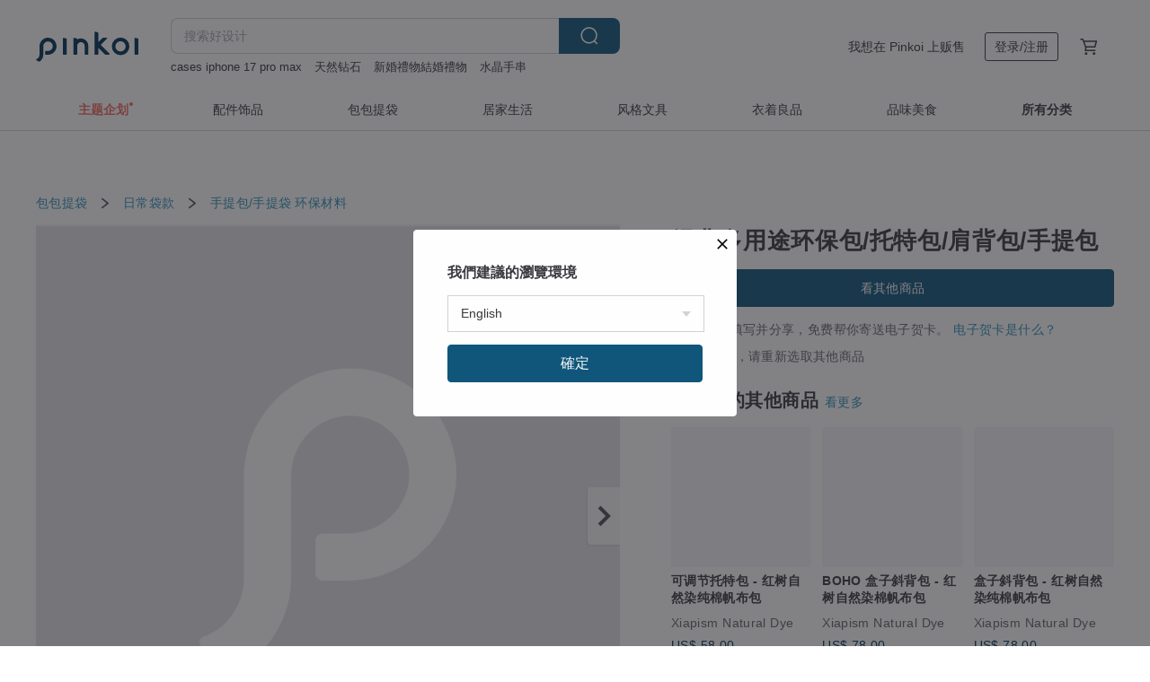

--- FILE ---
content_type: text/html; charset=utf-8
request_url: https://cn.pinkoi.com/product/RMRifmah
body_size: 38976
content:

<!doctype html>

<html lang="zh-Hans" class="web no-js s-not-login s-zh_CN webkit" xmlns:fb="http://ogp.me/ns/fb#">
<head prefix="og: http://ogp.me/ns# fb: http://ogp.me/ns/fb# ilovepinkoi: http://ogp.me/ns/fb/ilovepinkoi#">
    <meta charset="utf-8">

    <title>经典多用途环保包/托特包/肩背包/手提包 - 设计馆 Xiapism Natural Dye 手提包/手提袋 - Pinkoi</title>

    <meta http-equiv="x-dns-prefetch-control" content="on">
    <link rel="preconnect" href="//cdn01.pingouyu.com/">
    <link rel="preconnect" href="//cdn02.pingouyu.com/">
    <link rel="preconnect" href="//cdn03.pingouyu.com/">
    <link rel="preconnect" href="//cdn04.pingouyu.com/">
    <link rel="dns-prefetch" href="//cdn01.pingouyu.com/">
    <link rel="dns-prefetch" href="//cdn02.pingouyu.com/">
    <link rel="dns-prefetch" href="//cdn03.pingouyu.com/">
    <link rel="dns-prefetch" href="//cdn04.pingouyu.com/">

    <link rel="dns-prefetch" href="//app.link/">
    <link rel="dns-prefetch" href="//pinkoi.io/">

    <link rel="dns-prefetch" href="//www.google.com/">
    <link rel="dns-prefetch" href="//www.google.com.tw/">
    <link rel="dns-prefetch" href="//www.googleadservices.com/">
    <link rel="dns-prefetch" href="//www.googletagmanager.com/">
    <link rel="dns-prefetch" href="//www.google-analytics.com/">

    <link rel="preconnect" href="//browser.sentry-cdn.com/">
    <link rel="dns-prefetch" href="//browser.sentry-cdn.com/">

    <meta name="X-Recruiting" content="We are hiring Engineers! https://cn.pinkoi.com/about/careers">
    <meta name="p:domain_verify" content="06410b9469bd415188a92da14e8d2d57">
    <meta name="baidu-site-verification" content="GqnNPF3SXy">
    <meta name="alexaVerifyID" content="lUqc5Zq8BWufEkGayQxWKGUHKPg">

    <meta name="robots" content="noarchive">

    <meta property="wb:webmaster" content="a59386c74f5b7d01">
    <link rel="alternate" type="application/rss+xml" title="Pinkoi 设计志．读设计品牌故事" href="http://feeds.feedburner.com/pinkoi-magazine">    

    <meta name="keywords" content="经典多用途环保包/托特包/肩背包/手提包,包包提袋, - 手提包,手提袋,环保材料">
    <meta name="description" content="一个能让你拒绝很多一次性使用的塑料袋为环保尽一份力的多用途包包，内部的三个间隔能让你更容易把东西分类。">
    <meta property="og:title" content="经典多用途环保包/托特包/肩背包/手提包 - 设计馆 Xiapism Natural Dye 手提包/手提袋 - Pinkoi">
    <meta property="og:type" content="ilovepinkoi:product">
    <meta property="og:availability" content="oos">
    <meta property="og:image" content="https://cdn01.pingouyu.com/product/RMRifmah/0/800x0.jpg">
    <meta property="og:description" content="一个能让你拒绝很多一次性使用的塑料袋为环保尽一份力的多用途包包，内部的三个间隔能让你更容易把东西分类。">
    <meta property="og:url" content="https://cn.pinkoi.com/product/RMRifmah"><link rel="canonical" href="https://cn.pinkoi.com/product/RMRifmah"><link rel="alternate" hreflang="zh-Hant" href="https://www.pinkoi.com/product/RMRifmah"><link rel="alternate" hreflang="zh-Hant-HK" href="https://hk.pinkoi.com/product/RMRifmah"><link rel="alternate" hreflang="zh-Hans" href="https://cn.pinkoi.com/product/RMRifmah"><link rel="alternate" hreflang="en" href="https://en.pinkoi.com/product/RMRifmah"><link rel="alternate" hreflang="th" href="https://th.pinkoi.com/product/RMRifmah"><link rel="alternate" hreflang="ja" href="https://jp.pinkoi.com/product/RMRifmah"><link rel="alternate" hreflang="ko" href="https://kr.pinkoi.com/product/RMRifmah">

    <meta property="product:price:amount" content="805.50">
    <meta property="product:price:currency" content="CNY">

    <link rel="alternate" href="android-app://com.pinkoi/http/cn.pinkoi.com/product/RMRifmah">
    <meta name="twitter:card" content="summary_large_image">
    <meta name="twitter:site" content="@pinkoi">
    <meta name="twitter:creator" content="@pinkoi">
    <meta name="twitter:title" content="经典多用途环保包/托特包/肩背包/手提包">
    <meta name="twitter:description" content="一个能让你拒绝很多一次性使用的塑料袋为环保尽一份力的多用途包包，内部的三个间隔能让你更容易把东西分类。">
    <meta name="twitter:image:src" content="https://cdn01.pingouyu.com/product/RMRifmah/0/800x0.jpg">
    <meta name="twitter:data1" content="RMB 805.50">
    <meta name="twitter:label1" content="价格">
    <meta name="twitter:data2" content="Xiapism Natural Dye">
    <meta name="twitter:label2" content="设计馆">
    <meta name="twitter:domain" content="pinkoi.com">
    <meta name="twitter:app:name:iphone" content="Pinkoi">
    <meta name="twitter:app:name:ipad" content="Pinkoi">
    <meta name="twitter:app:name:googleplay" content="Pinkoi">
    <meta name="twitter:app:url:iphone" content="pinkoi://www.pinkoi.com/product/RMRifmah?deepref=twitter">
    <meta name="twitter:app:url:ipad" content="pinkoi://www.pinkoi.com/product/RMRifmah?deepref=twitter">
    <meta name="twitter:app:url:googleplay" content="pinkoi://www.pinkoi.com/product/RMRifmah?deepref=twitter">
    <meta name="twitter:app:id:iphone" content="id557252416">
    <meta name="twitter:app:id:ipad" content="id557252416">
    <meta name="twitter:app:id:googleplay" content="com.pinkoi">
    <meta property="fb:app_id" content="197994114318">
    <meta property="fb:admins" content="1150414893">
    <meta property="og:site_name" content="Pinkoi">
    <meta property="og:locale" content="zh_CN">

<link rel="apple-touch-icon" sizes="180x180" href="//cdn04.pingouyu.com/pinkoi.site/general/favicon/apple-touch-icon.png">
<link rel="icon" type="image/png" sizes="192x192" href="//cdn04.pingouyu.com/pinkoi.site/general/favicon/favicon_192x192.png">
<link rel="icon" type="image/png" sizes="32x32" href="//cdn04.pingouyu.com/pinkoi.site/general/favicon/favicon_32x32.png">
<link rel="icon" type="image/png" sizes="16x16" href="//cdn04.pingouyu.com/pinkoi.site/general/favicon/favicon_16x16.png">
<link rel="shortcut icon" href="//cdn04.pingouyu.com/pinkoi.site/general/favicon/favicon.ico">

    <link rel="manifest" href="/manifest.json">

        <link rel="stylesheet" href="https://cdn02.pinkoi.com/media/dist/css/core-96309d19bf5bb933f5a2.css" media="all">    <link rel="stylesheet" href="https://cdn02.pinkoi.com/media/dist/css/utilities-8ef39a45f35fd88def1b.css" media="all">    <link rel="stylesheet" href="https://cdn02.pinkoi.com/media/dist/css/react-common-modules-51d0e94fa5fc0b1616a1.css" media="all">    <link rel="stylesheet" href="https://cdn02.pinkoi.com/media/dist/dweb/components/header-be032420daa73f79254f.css" media="all">    <!-- css/intl/zh_CN.css -->

        <link rel="stylesheet" href="https://cdn02.pinkoi.com/media/dist/pages/product-7a1367d7b119da14e90e.css" media="all">

    <script>
        dataLayer = [];
        dataLayer.push({'Device': 'Web'});
        dataLayer.push({ referrer: document.referrer || undefined });
            dataLayer.push({'User Type': 'Visitor'})

        dataLayer.push({'Locale': 'zh_CN'})
    </script>
    <script>
        (function(w,d,s,l,i){w[l]=w[l]||[];w[l].push({'gtm.start': new Date().getTime(),event:'gtm.js'});var f=d.getElementsByTagName(s)[0],j=d.createElement(s),dl=l!='dataLayer'?'&l='+l:'';j.async=true;j.src='https://www.googletagmanager.com/gtm.js?id='+i+dl;f.parentNode.insertBefore(j,f);})(window,document,'script','dataLayer','GTM-5ZZ325');
    </script>

<meta property="al:ios:url" content="pinkoi://cn.pinkoi.com/product/RMRifmah/">
<meta property="al:ios:app_store_id" content="557252416">
<meta property="al:ios:app_name" content="Pinkoi">

    <meta property="al:android:url" content="pinkoi://cn.pinkoi.com/product/RMRifmah/">
    <meta property="al:android:package" content="com.pinkoi">
    <meta property="al:android:app_name" content="Pinkoi">

        <script>var PRODUCTION = true, DEBUG = false, NAMESPACE = 'pinkoi';</script>

    <script src="https://cdnjs.cloudflare.com/polyfill/v3/polyfill.min.js"></script>

        <script src="https://cdn02.pinkoi.com/media/dist/js/3rd_party_libs-1d45841f69.js"></script>    <script src="https://cdn02.pinkoi.com/media/dist/react-router-ab1e2f28d8e89a791d9a.js"></script>    <script src="https://cdn02.pinkoi.com/media/dist/settings-9529b5b3cb1a7259b983.js"></script>    <script src="https://cdn02.pinkoi.com/media/dist/market/tracking-30ff6dd1ae634040a438.js"></script>    <script src="https://cdn02.pinkoi.com/media/dist/js/baselibs-5676685233.js"></script>
        <script src="//cdn02.pingouyu.com/media/js/amdintl_zh_CN.d7c763de619374f5a3aa6adadf319c63.js"></script>    <script src="//cdn02.pingouyu.com/media/js/intl_zh_CN.ca3a29b69b4a6f28119c033f25135f4d.js"></script>

            <script src="//cdn02.pingouyu.com/media/js/sw.js"></script>

        <script src="https://cdn02.pinkoi.com/media/dist/pinkoi.env-c3c16a5c0e1ad169f21c.js"></script>    <script src="https://cdn02.pinkoi.com/media/dist/react-7babb4e2876391766020.js"></script>

    <script>
        require(['settings'], function({ default: settings }) {
            settings.set({
                GA_ACCOUNT: 'UA-15950179-1',
                is_ci_browser_testing: false,
                    production: true,
                    debug: false,
                referral_coins: {"bonus_points": 300, "equivalent_currency": "US$ 0.60"},
                uid: null,
                locale: "zh_CN",
                lang: "zh_CN",
                geo: 'US',
                facebook_language: "zh_CN",
                isCanTranship: false,
                currency: 'USD',
                currencyName: '美金',
                currencyPattern: '¤#,##0.00',
                currencySymbol: 'US$',
                currencyDigits: '2',
                    suggestedLocale: {"text": {"description": "\u6211\u5011\u5efa\u8b70\u7684\u700f\u89bd\u74b0\u5883", "confirm": "\u78ba\u5b9a"}, "locale": {"available": [{"value": "zh_TW", "name": "\u7e41\u9ad4\u4e2d\u6587\uff08\u53f0\u7063\uff09"}, {"value": "zh_HK", "name": "\u7e41\u9ad4\u4e2d\u6587\uff08\u6e2f\u6fb3\uff09"}, {"value": "zh_CN", "name": "\u7b80\u4f53\u4e2d\u6587"}, {"value": "en", "name": "English"}, {"value": "th", "name": "\u0e44\u0e17\u0e22"}, {"value": "ja", "name": "\u65e5\u672c\u8a9e"}], "selected": "en"}, "currency": {"available": [{"value": "AUD", "name": "\u6fb3\u5e63", "symbol": "AU$"}, {"value": "CAD", "name": "\u52a0\u5e63", "symbol": "CA$"}, {"value": "CNY", "name": "\u4eba\u6c11\u5e63", "symbol": "RMB"}, {"value": "EUR", "name": "\u6b50\u5143", "symbol": "\u20ac"}, {"value": "GBP", "name": "\u82f1\u938a", "symbol": "\u00a3"}, {"value": "HKD", "name": "\u6e2f\u5e63", "symbol": "HK$"}, {"value": "JPY", "name": "\u65e5\u5143", "symbol": "\u5186"}, {"value": "MYR", "name": "\u4ee4\u5409", "symbol": "RM"}, {"value": "SGD", "name": "\u65b0\u5e63", "symbol": "S$"}, {"value": "THB", "name": "\u6cf0\u9296", "symbol": "\u0e3f"}, {"value": "TWD", "name": "\u65b0\u53f0\u5e63", "symbol": "NT$"}, {"value": "USD", "name": "\u7f8e\u91d1", "symbol": "US$"}], "selected": "USD"}},
                isAdmin: false,
                isReportTeam: false,
                isDRTeam: false,
                isBot: false,
                ipAddress: '3.15.150.13',
                videoAutoplayExp: 3,
                beacon: "20260122sriNYm9r26",
                experimentMap: {"psq_srp_pb_improvement_abexp": 3},
            });
        });
    </script>

    <script>
        require(['settings'], function({ default: settings }) {
            settings.set({
                user_property: {"beacon": "20260122sriNYm9r26", "country_code": "US", "lang": "zh_CN", "currency": "USD", "geo": "US", "city": "OH", "user_type": "visitor", "device": "web", "device_category": "desktop", "device_user_agent": "PC / Mac OS X 10.15.7 / ClaudeBot 1.0", "device_operating_system": "web", "device_operating_system_version": "", "ip": "3.15.150.13", "experiment": {"psq_srp_pb_improvement_abexp": 3}}
            })
        })
    </script>

    <script id='sentryScript' defer src="https://browser.sentry-cdn.com/5.18.1/bundle.min.js" integrity="sha384-4zdOhGLDdcXl+MRlpApt/Nvfe6A3AqGGBil9+lwFSkXNTv0rVx0eCyM1EaJCXS7r" crossorigin="anonymous"></script>

<script>
    require(['pinkoi.env'], function(pinkoiEnv) {
        function getIgnoreErrors(){
            var platform = "dweb";
            var BASE_IGNORE_ERRORS = [
                /'Headers' is undefined/,
                /errors.html#scripterror/,
                /'require' is undefined/,
                /define is not defined/,
                /require is not a function/,
                /define is not a function/,
                /require is not defined/,
                /Can't find variable: require/,
                /Can't find variable: \$/,
                /\$ is not defined/,
                /'\$' is undefined/,
                /ResizeObserver loop limit exceeded/,
                /ResizeObserver loop completed with undelivered notifications/,
                /SecurityError: Failed to register a ServiceWorker: No URL is associated with the caller's document./,
                /QuotaExceededError/,
                /SecurityError/,
                /Illegal invocation/,
                /Translation missing/,
                /IDBDatabase/,
                /instantSearchSDKJSBridgeClearHighlight/,
                /ChunkLoadError/,
                /Loading CSS chunk/,
                /^Non-Error promise rejection captured with value: Object Not Found Matching Id/,
                /^Product Page: flickr image download failed./,
                /UnknownError: Database deleted by request of the user/,
                /Can't find variable: gmo/,
                /Non-Error promise rejection captured with keys: currentTarget, detail, isTrusted, target/,
                /^NotFoundError: Failed to execute 'removeChild' on 'Node'/,
                /^HttpStatusError/,
                /^NetworkError/,
                /\(reading 'init'\)/,
                /^ResponseShapeError/,
            ];

            var PINKOI_APP_IOS_IGNORE_ERROR = [
                /Non-Error promise rejection captured with value: null/
            ];

            var errors = BASE_IGNORE_ERRORS;

            if( platform === 'in-app' && Modernizr.ios){
                errors = errors.concat(PINKOI_APP_IOS_IGNORE_ERROR);
            }

            if( platform === 'mweb' && Modernizr.ios && !Modernizr.safari){
                errors = errors.concat([
                    /undefined is not an object \(evaluating 'a\.O'\)/,
                ]);
            }

            return errors;
        }

        function initSentry(Sentry){
            Sentry.init({
                dsn: 'https://23e26b2e00934dcca75ce8ef95ce9e94@o385711.ingest.sentry.io/5218885',
                release: pinkoiEnv && pinkoiEnv.RELEASE_INFO ? pinkoiEnv.RELEASE_INFO : null,
                allowUrls: [
                    /https:\/\/([^?].+\.)?pinkoi\.com/
                ],
                denyUrls: [
                    /^file:\/\/\/.+$/,
                    /media\/dist\/firebase/,
                    /doubleclick\.net\/pagead\/viewthroughconversion/,
                    /analytics\.twitter\.com/,
                    /^chrome:\/\//i,
                    /^chrome-extension:\/\//i,
                ],
                ignoreErrors: getIgnoreErrors(),
            });

            Sentry.configureScope(function(scope) {
                scope.setUser({ id: null })
                scope.setTags({"platform": "dweb", "platform.lang": "zh_CN", "platform.geo": "US", "platform.currency": "USD", "user.group": "NB"})
            });
        }

        window.Sentry && initSentry(window.Sentry);
        !window.Sentry && sentryScript.addEventListener('load', function() { initSentry(window.Sentry) });
    });

</script>

    <script src="https://cdn02.pinkoi.com/media/dist/preinit-9c8c2f02127b9f2b2c8e.js"></script>
<script>
    require(['preinit']);
</script>

<script>
    function gadSetLocalStorage(name, value, expires) {
        var item = {
            value: value,
            expires: Date.now() + expires * 24 * 60 * 60 * 1000
        };

        try {
            localStorage.setItem(name, JSON.stringify(item));
        } catch (e) {
            console.error('Failed to set localStorage:', e);
        }
    }

    function gadGetLocalStorage(name) {
        try {
            var item = JSON.parse(localStorage.getItem(name));
        } catch (e) {
            return null;
        }

        if (!item || !item.value || !item.expires) {
            return null;
        }

        if (item.expires < Date.now()) {
            localStorage.removeItem(name);
            return null;
        }

        return item.value;
    }

    function gadGetPageviewCount() {
        return parseInt(gadGetLocalStorage('pageviewCount'));
    }

    function setPageviewCount() {
        var count = gadGetPageviewCount();

        if (!count || isNaN(count)) {
            count = 1;
        } else if (count >= 2) {
            return;
        } else {
            count++;
        }

        gadSetLocalStorage('pageviewCount', count, 30);
    }

    function sendConversionEventByPageviewCount(count) {
        if (count === 2) {
            if (window.gtag && typeof window.gtag === 'function') {
                window.gtag('event', 'over2pages');
            }
        }
    }

    (function() {
        setPageviewCount();
    })();
</script>

<script>
    window.addEventListener('load', function(event){
        sendConversionEventByPageviewCount(gadGetPageviewCount());
    });
</script>

</head><body class="g-stat-notlogin">    

    <header id="gheader" class="g-header">
        <div class="g-wrap-expand">
            <div class="g-header-top g-flex g-items-center">
                <a class="logo " href="/" title="亚洲跨境设计购物平台">
                        <svg height="24" viewBox="0 0 82 24" width="82" xmlns="http://www.w3.org/2000/svg"><path d="M36.019 5.4a5.95 5.95 0 0 1 5.95 5.95v6.639c0 .258-.21.468-.469.468h-2.038a.469.469 0 0 1-.468-.468V11.35a2.975 2.975 0 0 0-5.95 0v6.639c0 .258-.21.468-.47.468h-2.037a.469.469 0 0 1-.468-.468V5.36c0-.309.292-.533.59-.453l2.037.546c.205.055.347.24.347.452v.297A5.917 5.917 0 0 1 36.02 5.4zm15.872 5.21l7.048 7.048c.295.295.086.8-.331.8h-2.689a.937.937 0 0 1-.662-.275l-5.355-5.355v5.16c0 .26-.21.47-.469.47h-2.038a.469.469 0 0 1-.468-.47V.469c0-.307.292-.532.59-.452l2.038.546c.205.055.347.24.347.453v7.377l3.213-3.213a.937.937 0 0 1 .662-.274h2.915c.334 0 .501.403.265.64zm15.814 5.258a4.104 4.104 0 1 0 0-8.209 4.104 4.104 0 0 0 0 8.21zm0-11.137a7.033 7.033 0 1 1 0 14.065 7.033 7.033 0 0 1 0-14.065zm-57.972.071a6.827 6.827 0 0 1 6.778 6.778c.027 3.783-3.165 6.877-6.948 6.877H7.92a.469.469 0 0 1-.469-.468V15.89c0-.259.21-.468.469-.468h1.68c2.086 0 3.846-1.649 3.878-3.735a3.793 3.793 0 0 0-3.852-3.851c-2.085.031-3.734 1.792-3.734 3.878v6.574a6.817 6.817 0 0 1-2.744 5.471.944.944 0 0 1-1.038.067L.176 22.71c-.26-.15-.226-.538.058-.634 1.522-.518 2.623-2.018 2.623-3.788V11.75c0-3.782 3.094-6.975 6.876-6.948zm14.534.652c.205.055.347.24.347.453v12.082c0 .258-.21.468-.468.468h-2.038a.469.469 0 0 1-.469-.468V5.36c0-.309.292-.533.59-.453zm57.351 0c.205.055.348.24.348.453v12.082c0 .258-.21.468-.469.468H79.46a.469.469 0 0 1-.468-.468V5.36c0-.309.292-.533.59-.453z" fill="#003354" class="color"/></svg>
                </a>

                <div class="m-header-search">
                    <div class="m-header-search__form">
                        <form class="m-search-form" method="get" action="/search">
                            <input type="search" name="q" placeholder="搜索好设计" value="" class="m-search-form__input" autocomplete="off" id="g-header-keyword" maxlength="256">
                            <button class="m-search-form__submit" type="submit">搜索<svg xmlns="http://www.w3.org/2000/svg" width="24" height="24" viewBox="0 0 24 24"><path class="color" fill="#29242D" d="M18.409007 17.542742L21.3056 20.4385l-1.123 1.123-2.94094-2.940093c-1.551763 1.20398-3.499008 1.921493-5.61076 1.921493-5.056 0-9.169-4.113-9.169-9.168 0-5.056 4.113-9.169 9.169-9.169s9.169 4.113 9.169 9.169c0 2.372829-.906253 4.5381-2.390893 6.167842zM11.6309 3.7939c-4.18 0-7.581 3.401-7.581 7.581 0 4.18 3.401 7.58 7.581 7.58 4.18 0 7.581-3.4 7.581-7.58s-3.401-7.581-7.581-7.581z"/></svg></button>
                        </form>
                    </div>
                    <div id="g-header-search-trend" class="m-header-search__trend">
                            <a class="trend-link" href="/search?q=芒果干">芒果干</a>
                            <a class="trend-link" href="/search?q=新婚禮物結婚禮物">新婚禮物結婚禮物</a>
                            <a class="trend-link" href="/search?q=绿松石">绿松石</a>
                            <a class="trend-link" href="/search?q=白水晶耳钉">白水晶耳钉</a>
                            <a class="trend-link" href="/search?q=台灣新年禮盒">台灣新年禮盒</a>
                            <a class="trend-link" href="/search?q=ポストカード">ポストカード</a>
                            <a class="trend-link" href="/search?q=天然钻石">天然钻石</a>
                            <a class="trend-link" href="/search?q=新年禮盒">新年禮盒</a>
                    </div>
                </div>

                <div class="header-right g-pl-spacing-l">
                    <div class="header-right-inner">
                            <a href="/page/store-intro" class="tab" id="g-header-store-intro-link">我想在 Pinkoi 上贩售</a>
                            <a class="login tab" history="login" data-click="login-modal" data-button-type="login">
                                <span class="border">登录/注册</span>
                            </a>
                            <a class="cart tab icon-hover" history="login" data-click="login-modal" data-button-type="cart"><svg height="20" viewBox="0 0 20 20" width="20" xmlns="http://www.w3.org/2000/svg"><path d="M17.494 4.552a.625.625 0 0 1 .105.546l-1.484 5.364a.625.625 0 0 1-.603.458H7.817l.03.088c.041.119.047.245.015.365l-.385 1.474h8.53v1.25h-9.34a.627.627 0 0 1-.605-.783l.543-2.072-2.603-7.405H2.153v-1.25h2.292c.265 0 .502.167.59.417l.457 1.302h11.505c.195 0 .38.09.497.246zM15.037 9.67l1.139-4.114H5.93L7.377 9.67zm-6.391 6.718a1.25 1.25 0 1 1-2.501 0 1.25 1.25 0 0 1 2.5 0zm7.361 0a1.25 1.25 0 1 1-2.5 0 1.25 1.25 0 0 1 2.5 0z" fill="#39393e" class="color"/></svg></a>
                    </div>
                </div>
            </div>
        </div>
        <nav id="m-navigation" class="m-navigation">
            <div class="m-navigation__dropdown-container">
                <div class="m-navigation__list-container">
                    <ul class="navigation navigation--col-8">

                                <li class="navigation__list navigation__campaign navigation__list--highlight">
                                        <div class="navigation__title navigation__title--bold navigation__title--salmon"><span class="navigation__title-inner">主题企划</span></div>
                                </li>

                                <li class="navigation__list navigation__group_2">
                                        <a class="navigation__title navigation__title--link" href="/browse?catp=group_2&amp;ref_sec=topnavigation">配件饰品</a>
                                </li>

                                <li class="navigation__list navigation__group_1">
                                        <a class="navigation__title navigation__title--link" href="/browse?catp=group_1&amp;ref_sec=topnavigation">包包提袋</a>
                                </li>

                                <li class="navigation__list navigation__group_5">
                                        <a class="navigation__title navigation__title--link" href="/browse?catp=group_5&amp;ref_sec=topnavigation">居家生活</a>
                                </li>

                                <li class="navigation__list navigation__group_3">
                                        <a class="navigation__title navigation__title--link" href="/browse?catp=group_3&amp;ref_sec=topnavigation">风格文具</a>
                                </li>

                                <li class="navigation__list navigation__group_0">
                                        <a class="navigation__title navigation__title--link" href="/browse?catp=group_0&amp;ref_sec=topnavigation">衣着良品</a>
                                </li>

                                <li class="navigation__list navigation__group_10">
                                        <a class="navigation__title navigation__title--link" href="/browse?catp=group_10&amp;ref_sec=topnavigation">品味美食</a>
                                </li>

                                <li class="navigation__list navigation__allCategory">
                                        <a class="navigation__title navigation__title--bold navigation__title--link" href="/browse?ref_sec=topnavigation">所有分类</a>
                                </li>
                    </ul>
                </div>
            </div>
        </nav>
    </header>
<div data-fast-check="product" id="product" class="n-product m-clearfix m-product">
    <div class="m-product-hd">
        <div class="m-product-container">

    <div class="admin-tool-section">

    </div>

    <div class="g-breadcrumb-v2">
                <a href="/browse?catp=group_1">包包提袋</a>
                <i class="icon"><svg width="20" height="20" viewBox="0 0 20 20"  xmlns="http://www.w3.org/2000/svg"><g fill="none" fill-rule="evenodd"><path fill="none" d="M0 0h20v20H0z"/><path class="color" d="M6.33 5.471l5.455 4.532-5.45 4.529a.812.812 0 0 0-.325.536.828.828 0 0 0 .823.932.852.852 0 0 0 .504-.165l.006-.004 6.323-5.172a.812.812 0 0 0 .002-1.31L7.343 4.167l-.008-.006A.843.843 0 0 0 6.837 4c-.266 0-.51.12-.67.33A.807.807 0 0 0 6.33 5.47" fill="#4287D7"/></g></svg></i>
                <a href="/browse?catp=group_1%2Cgroup_1_0">日常袋款</a>
                <i class="icon"><svg width="20" height="20" viewBox="0 0 20 20"  xmlns="http://www.w3.org/2000/svg"><g fill="none" fill-rule="evenodd"><path fill="none" d="M0 0h20v20H0z"/><path class="color" d="M6.33 5.471l5.455 4.532-5.45 4.529a.812.812 0 0 0-.325.536.828.828 0 0 0 .823.932.852.852 0 0 0 .504-.165l.006-.004 6.323-5.172a.812.812 0 0 0 .002-1.31L7.343 4.167l-.008-.006A.843.843 0 0 0 6.837 4c-.266 0-.51.12-.67.33A.807.807 0 0 0 6.33 5.47" fill="#4287D7"/></g></svg></i>
                <a href="/browse?catp=group_1%2Cgroup_1_0%2Clisting_105">手提包/手提袋</a>
                <a href="/browse?catp=group_1%2Cgroup_1_0%2Clisting_105&amp;material=58">环保材料</a>
    </div>

        </div>
    </div>
    <div class="m-product-bd m-clearfix">
        <div class="m-product-container m-clearfix">
            <div id="sider">

    <div class="m-product-main-info m-box test-product-main-info">
        <h1 class="title translate"><span data-translate="title">经典多用途环保包/托特包/肩背包/手提包</span></h1>

    <div class="js-block-main-action">
        <div class="m-clearfix">
            <div class="action">
                <div class="m-clearfix">

        <a class="m-br-button m-br-button--lg s-fullwidth m-br-button--primary" href="/store/xnaturaldye">看其他商品</a>

                </div>

            </div>

    <ul class="note" id="js-shipping-notes">

            <li class="gift-hint js-gift-hint">
                <i class="gift-hint__icon"><svg width="18" height="18" fill="none" xmlns="http://www.w3.org/2000/svg" class="g-fill-current g-text-color-primary-040"><path fill-rule="evenodd" clip-rule="evenodd" d="M8.091 3.548a14.396 14.396 0 0 1 .89 1.91h.037a15.529 15.529 0 0 1 .89-1.91c.39-.692.806-1.268 1.254-1.69 1.339-1.262 2.767-1.25 3.624-.179.81 1.015.395 2.383-1.011 3.309-.25.165-.544.321-.874.47h2.714c.83 0 1.502.673 1.502 1.503v1.774c0 .783-.6 1.426-1.365 1.496v5.96c0 .83-.672 1.503-1.502 1.503H3.75c-.83 0-1.502-.673-1.502-1.503v-5.96A1.502 1.502 0 0 1 .883 8.735V6.96c0-.83.672-1.502 1.501-1.502H5.1a6.325 6.325 0 0 1-.874-.471C2.82 4.062 2.404 2.694 3.215 1.679 4.07.608 5.5.596 6.837 1.857c.448.423.865.998 1.254 1.69Zm-4.793 6.689v5.954c0 .25.202.453.452.453h4.725v-6.407H3.298Zm6.227 6.407h4.725c.25 0 .452-.202.452-.453v-5.954H9.525v6.407Zm6.09-7.457h-6.09V6.509h6.09c.25 0 .452.202.452.452v1.774c0 .25-.202.452-.452.452ZM2.385 6.509h6.09v2.678h-6.09a.452.452 0 0 1-.452-.452V6.96c0-.25.202-.452.451-.452Zm7.85-1.253c.178-.409.375-.813.589-1.193.342-.608.7-1.103 1.059-1.442.912-.86 1.629-.853 2.083-.286.377.472.168 1.159-.769 1.776-.377.248-.91.49-1.554.718-.448.158-.926.301-1.408.427ZM6.117 2.621c.36.34.717.834 1.06 1.442.213.38.41.784.587 1.193-.481-.126-.959-.268-1.406-.426-.645-.228-1.178-.47-1.554-.719-.939-.617-1.146-1.303-.768-1.776.452-.567 1.17-.573 2.08.286Z" /></svg></i>
                结帐后填写并分享，免费帮你寄送电子贺卡。
                <a href="https://pinkoi.zendesk.com/hc/zh-cn/articles/12031831989401" target="_blank" rel="noreferrer">
                    电子贺卡是什么？
                </a>
            </li>
            <li class="inavailable-message">商品已下架，请重新选取其他商品</li>
    </ul>

        <div class="m-soldout-inshop-other">

    <div class="js-block-rec-items-react m-rec-items-wrap" data-props='{&#34;items&#34;: [{&#34;tid&#34;: &#34;NbAqXqpL&#34;, &#34;irev&#34;: 1, &#34;owner&#34;: &#34;xnaturaldye&#34;, &#34;created&#34;: 1753171867, &#34;archive&#34;: 0, &#34;item_type&#34;: 0, &#34;quantity&#34;: 3, &#34;buyer_reviews_cnt&#34;: 0, &#34;avg_buyer_review_score&#34;: 0.0, &#34;shippable_geos&#34;: [&#34;LK&#34;, &#34;BN&#34;, &#34;CA&#34;, &#34;GE&#34;, &#34;NP&#34;, &#34;EE&#34;, &#34;DE&#34;, &#34;BA&#34;, &#34;US&#34;, &#34;AT&#34;, &#34;TW&#34;, &#34;KG&#34;, &#34;GB&#34;, &#34;MV&#34;, &#34;CN&#34;, &#34;RS&#34;, &#34;FO&#34;, &#34;AE&#34;, &#34;CZ&#34;, &#34;TL&#34;, &#34;LA&#34;, &#34;CY&#34;, &#34;IR&#34;, &#34;TR&#34;, &#34;CH&#34;, &#34;MM&#34;, &#34;ID&#34;, &#34;FR&#34;, &#34;KH&#34;, &#34;HK&#34;, &#34;PK&#34;, &#34;KR&#34;, &#34;YE&#34;, &#34;BD&#34;, &#34;LI&#34;, &#34;AL&#34;, &#34;KW&#34;, &#34;AZ&#34;, &#34;OM&#34;, &#34;BH&#34;, &#34;BG&#34;, &#34;AU&#34;, &#34;IQ&#34;, &#34;BT&#34;, &#34;JE&#34;, &#34;IT&#34;, &#34;HR&#34;, &#34;LU&#34;, &#34;IN&#34;, &#34;SA&#34;, &#34;NL&#34;, &#34;IE&#34;, &#34;AF&#34;, &#34;TH&#34;, &#34;LB&#34;, &#34;LV&#34;, &#34;SG&#34;, &#34;KP&#34;, &#34;GG&#34;, &#34;JO&#34;, &#34;UZ&#34;, &#34;SY&#34;, &#34;KZ&#34;, &#34;FI&#34;, &#34;PH&#34;, &#34;ES&#34;, &#34;PT&#34;, &#34;IS&#34;, &#34;AD&#34;, &#34;TM&#34;, &#34;LT&#34;, &#34;AM&#34;, &#34;MY&#34;, &#34;PL&#34;, &#34;DK&#34;, &#34;VA&#34;, &#34;BY&#34;, &#34;VN&#34;, &#34;MC&#34;, &#34;MO&#34;, &#34;BE&#34;, &#34;MD&#34;, &#34;SE&#34;, &#34;RU&#34;, &#34;GI&#34;, &#34;TJ&#34;, &#34;JP&#34;, &#34;QA&#34;, &#34;HU&#34;, &#34;MN&#34;, &#34;NO&#34;, &#34;GR&#34;], &#34;material&#34;: 9, &#34;map&#34;: &#34;0,1,2,3,4,5,6,7,8&#34;, &#34;sold_cnt&#34;: 0, &#34;color&#34;: &#34;brown&#34;, &#34;currency&#34;: {&#34;code&#34;: &#34;USD&#34;, &#34;format&#34;: &#34;US$ %s&#34;, &#34;symbol&#34;: &#34;US$&#34;, &#34;digits&#34;: 2, &#34;name&#34;: &#34;\u7f8e\u91d1&#34;}, &#34;price&#34;: 58.00, &#34;min_price&#34;: 58.00, &#34;discount&#34;: 0, &#34;markup&#34;: 0, &#34;title&#34;: &#34;\u53ef\u8c03\u8282\u6258\u7279\u5305 - \u7ea2\u6811\u81ea\u7136\u67d3\u7eaf\u68c9\u5e06\u5e03\u5305&#34;, &#34;short_description&#34;: &#34;\u5929\u7136\u7ea2\u6811\u67d3\u8272\u7684\u5e06\u5e03\u6258\u7279\u5305\uff0c\u9644\u6709\u53ef\u8c03\u8282\u80cc\u5e26\uff0c\u80fd\u80a9\u80cc\u6216\u659c\u80cc\u968f\u5fc3\u8f6c\u6362\u3002\u53cc\u5c42\u68c9\u5e06\u5e03\u7ed3\u6784\uff0c\u8010\u7528\u53c8\u8f7b\u4fbf\uff0c\u662f\u65e5\u5e38\u6c38\u7eed\u751f\u6d3b\u7684\u597d\u9009\u62e9\u3002&#34;, &#34;category&#34;: 1, &#34;subcategory&#34;: 104, &#34;locale&#34;: &#34;zh_CN&#34;, &#34;translated_from_locale&#34;: &#34;zh_TW&#34;, &#34;rank&#34;: 63494, &#34;project_start_dt&#34;: null, &#34;project_end_dt&#34;: null, &#34;project_banner_irev&#34;: null, &#34;project_total_funds_raised&#34;: null, &#34;project_sponsorship_cnt&#34;: null, &#34;project_goal_amount&#34;: null, &#34;shop_name&#34;: &#34;Xiapism Natural Dye&#34;, &#34;video&#34;: null, &#34;oprice&#34;: 58.00, &#34;transformed_discount&#34;: 0.0, &#34;card_type&#34;: &#34;normal&#34;, &#34;promo_badges&#34;: [], &#34;status_badges&#34;: [], &#34;feature_badges&#34;: [], &#34;discount_ended&#34;: null, &#34;review_info&#34;: null, &#34;fav&#34;: false, &#34;_ad&#34;: false, &#34;_ad_badge_visible&#34;: false, &#34;params_d&#34;: {&#34;ref_sec&#34;: &#34;side_inshop_item&#34;, &#34;ref_posn&#34;: 1, &#34;ref_created&#34;: 1769037658, &#34;ref_entity&#34;: &#34;item&#34;, &#34;ref_entity_id&#34;: &#34;RMRifmah&#34;, &#34;ref_tid&#34;: &#34;NbAqXqpL&#34;}}, {&#34;tid&#34;: &#34;b3HXXyKr&#34;, &#34;irev&#34;: 1, &#34;owner&#34;: &#34;xnaturaldye&#34;, &#34;created&#34;: 1753031303, &#34;archive&#34;: 0, &#34;item_type&#34;: 0, &#34;quantity&#34;: 5, &#34;buyer_reviews_cnt&#34;: 0, &#34;avg_buyer_review_score&#34;: 0.0, &#34;shippable_geos&#34;: [&#34;LK&#34;, &#34;BN&#34;, &#34;CA&#34;, &#34;GE&#34;, &#34;NP&#34;, &#34;EE&#34;, &#34;DE&#34;, &#34;BA&#34;, &#34;US&#34;, &#34;AT&#34;, &#34;TW&#34;, &#34;KG&#34;, &#34;GB&#34;, &#34;MV&#34;, &#34;CN&#34;, &#34;RS&#34;, &#34;FO&#34;, &#34;AE&#34;, &#34;CZ&#34;, &#34;TL&#34;, &#34;LA&#34;, &#34;CY&#34;, &#34;IR&#34;, &#34;CH&#34;, &#34;TR&#34;, &#34;MM&#34;, &#34;ID&#34;, &#34;FR&#34;, &#34;KH&#34;, &#34;HK&#34;, &#34;PK&#34;, &#34;KR&#34;, &#34;YE&#34;, &#34;BD&#34;, &#34;LI&#34;, &#34;AL&#34;, &#34;KW&#34;, &#34;AZ&#34;, &#34;OM&#34;, &#34;BH&#34;, &#34;BG&#34;, &#34;AU&#34;, &#34;IQ&#34;, &#34;BT&#34;, &#34;JE&#34;, &#34;IT&#34;, &#34;HR&#34;, &#34;LU&#34;, &#34;IN&#34;, &#34;SA&#34;, &#34;NL&#34;, &#34;IE&#34;, &#34;AF&#34;, &#34;TH&#34;, &#34;LB&#34;, &#34;LV&#34;, &#34;SG&#34;, &#34;KP&#34;, &#34;GG&#34;, &#34;JO&#34;, &#34;UZ&#34;, &#34;SY&#34;, &#34;KZ&#34;, &#34;ES&#34;, &#34;PH&#34;, &#34;FI&#34;, &#34;PT&#34;, &#34;IS&#34;, &#34;AD&#34;, &#34;TM&#34;, &#34;LT&#34;, &#34;AM&#34;, &#34;MY&#34;, &#34;PL&#34;, &#34;DK&#34;, &#34;VA&#34;, &#34;BY&#34;, &#34;VN&#34;, &#34;MC&#34;, &#34;MO&#34;, &#34;BE&#34;, &#34;SE&#34;, &#34;MD&#34;, &#34;RU&#34;, &#34;GI&#34;, &#34;TJ&#34;, &#34;JP&#34;, &#34;QA&#34;, &#34;HU&#34;, &#34;MN&#34;, &#34;NO&#34;, &#34;GR&#34;], &#34;material&#34;: 9, &#34;map&#34;: &#34;0,1,2,3,4,5,6,7,8&#34;, &#34;sold_cnt&#34;: 0, &#34;color&#34;: &#34;&#34;, &#34;currency&#34;: {&#34;code&#34;: &#34;USD&#34;, &#34;format&#34;: &#34;US$ %s&#34;, &#34;symbol&#34;: &#34;US$&#34;, &#34;digits&#34;: 2, &#34;name&#34;: &#34;\u7f8e\u91d1&#34;}, &#34;price&#34;: 78.00, &#34;min_price&#34;: 78.00, &#34;discount&#34;: 0, &#34;markup&#34;: 0, &#34;title&#34;: &#34;BOHO \u76d2\u5b50\u659c\u80cc\u5305 - \u7ea2\u6811\u81ea\u7136\u67d3\u68c9\u5e06\u5e03\u5305&#34;, &#34;short_description&#34;: &#34;\u81ea\u7136\u7ea2\u6811\u67d3\u8272\u7684 BOHO \u76d2\u5b50\u659c\u80cc\u5305\uff0c\u8fb9\u7f18\u4fdd\u7559\u6bdb\u8fb9\u8bbe\u8ba1\uff0c\u5448\u73b0\u968f\u6027\u6ce2\u5e0c\u7c73\u4e9a\u98ce\u683c\u3002\u8010\u7528\u68c9\u5e06\u5e03\u624b\u5de5\u5236\u4f5c\uff0c\u5185\u6709\u4e24\u4e2a\u53e3\u888b\uff0c\u9002\u5408\u65e5\u5e38\u8f7b\u677e\u51fa\u884c\u3002&#34;, &#34;category&#34;: 1, &#34;subcategory&#34;: 199, &#34;locale&#34;: &#34;zh_CN&#34;, &#34;translated_from_locale&#34;: &#34;zh_TW&#34;, &#34;rank&#34;: 63494, &#34;project_start_dt&#34;: null, &#34;project_end_dt&#34;: null, &#34;project_banner_irev&#34;: null, &#34;project_total_funds_raised&#34;: null, &#34;project_sponsorship_cnt&#34;: null, &#34;project_goal_amount&#34;: null, &#34;shop_name&#34;: &#34;Xiapism Natural Dye&#34;, &#34;video&#34;: null, &#34;oprice&#34;: 78.00, &#34;transformed_discount&#34;: 0.0, &#34;card_type&#34;: &#34;normal&#34;, &#34;promo_badges&#34;: [], &#34;status_badges&#34;: [], &#34;feature_badges&#34;: [], &#34;discount_ended&#34;: null, &#34;review_info&#34;: null, &#34;fav&#34;: false, &#34;_ad&#34;: false, &#34;_ad_badge_visible&#34;: false, &#34;params_d&#34;: {&#34;ref_sec&#34;: &#34;side_inshop_item&#34;, &#34;ref_posn&#34;: 2, &#34;ref_created&#34;: 1769037658, &#34;ref_entity&#34;: &#34;item&#34;, &#34;ref_entity_id&#34;: &#34;RMRifmah&#34;, &#34;ref_tid&#34;: &#34;b3HXXyKr&#34;}}, {&#34;tid&#34;: &#34;BAV5qqZ3&#34;, &#34;irev&#34;: 1, &#34;owner&#34;: &#34;xnaturaldye&#34;, &#34;created&#34;: 1753011376, &#34;archive&#34;: 0, &#34;item_type&#34;: 0, &#34;quantity&#34;: 5, &#34;buyer_reviews_cnt&#34;: 0, &#34;avg_buyer_review_score&#34;: 0.0, &#34;shippable_geos&#34;: [&#34;LK&#34;, &#34;BN&#34;, &#34;CA&#34;, &#34;GE&#34;, &#34;NP&#34;, &#34;EE&#34;, &#34;DE&#34;, &#34;BA&#34;, &#34;US&#34;, &#34;AT&#34;, &#34;TW&#34;, &#34;KG&#34;, &#34;GB&#34;, &#34;MV&#34;, &#34;CN&#34;, &#34;AE&#34;, &#34;FO&#34;, &#34;RS&#34;, &#34;CZ&#34;, &#34;TL&#34;, &#34;LA&#34;, &#34;CY&#34;, &#34;CH&#34;, &#34;TR&#34;, &#34;IR&#34;, &#34;MM&#34;, &#34;ID&#34;, &#34;FR&#34;, &#34;KH&#34;, &#34;HK&#34;, &#34;PK&#34;, &#34;KR&#34;, &#34;YE&#34;, &#34;BD&#34;, &#34;LI&#34;, &#34;AL&#34;, &#34;KW&#34;, &#34;AZ&#34;, &#34;OM&#34;, &#34;BH&#34;, &#34;BG&#34;, &#34;AU&#34;, &#34;IQ&#34;, &#34;BT&#34;, &#34;JE&#34;, &#34;IT&#34;, &#34;HR&#34;, &#34;LU&#34;, &#34;IN&#34;, &#34;SA&#34;, &#34;NL&#34;, &#34;IE&#34;, &#34;AF&#34;, &#34;TH&#34;, &#34;LB&#34;, &#34;LV&#34;, &#34;SG&#34;, &#34;KP&#34;, &#34;GG&#34;, &#34;JO&#34;, &#34;UZ&#34;, &#34;SY&#34;, &#34;KZ&#34;, &#34;ES&#34;, &#34;PH&#34;, &#34;FI&#34;, &#34;PT&#34;, &#34;IS&#34;, &#34;AD&#34;, &#34;TM&#34;, &#34;LT&#34;, &#34;AM&#34;, &#34;MY&#34;, &#34;PL&#34;, &#34;DK&#34;, &#34;VA&#34;, &#34;BY&#34;, &#34;VN&#34;, &#34;MC&#34;, &#34;MO&#34;, &#34;BE&#34;, &#34;SE&#34;, &#34;MD&#34;, &#34;RU&#34;, &#34;GI&#34;, &#34;TJ&#34;, &#34;JP&#34;, &#34;QA&#34;, &#34;HU&#34;, &#34;MN&#34;, &#34;NO&#34;, &#34;GR&#34;], &#34;material&#34;: 9, &#34;map&#34;: &#34;0,1,2,3,4,5,6,7,8&#34;, &#34;sold_cnt&#34;: 0, &#34;color&#34;: &#34;brown&#34;, &#34;currency&#34;: {&#34;code&#34;: &#34;USD&#34;, &#34;format&#34;: &#34;US$ %s&#34;, &#34;symbol&#34;: &#34;US$&#34;, &#34;digits&#34;: 2, &#34;name&#34;: &#34;\u7f8e\u91d1&#34;}, &#34;price&#34;: 78.00, &#34;min_price&#34;: 78.00, &#34;discount&#34;: 0, &#34;markup&#34;: 0, &#34;title&#34;: &#34;\u76d2\u5b50\u659c\u80cc\u5305 - \u7ea2\u6811\u81ea\u7136\u67d3\u7eaf\u68c9\u5e06\u5e03\u5305&#34;, &#34;short_description&#34;: &#34;\u7b80\u7ea6\u8010\u7528 \u00b7 \u73af\u4fdd\u53cb\u5584 \u00b7 \u624b\u5de5\u72ec\u4e00\u65e0\u4e8c&#34;, &#34;category&#34;: 1, &#34;subcategory&#34;: 104, &#34;locale&#34;: &#34;zh_CN&#34;, &#34;translated_from_locale&#34;: &#34;zh_TW&#34;, &#34;rank&#34;: 63494, &#34;project_start_dt&#34;: null, &#34;project_end_dt&#34;: null, &#34;project_banner_irev&#34;: null, &#34;project_total_funds_raised&#34;: null, &#34;project_sponsorship_cnt&#34;: null, &#34;project_goal_amount&#34;: null, &#34;shop_name&#34;: &#34;Xiapism Natural Dye&#34;, &#34;video&#34;: null, &#34;oprice&#34;: 78.00, &#34;transformed_discount&#34;: 0.0, &#34;card_type&#34;: &#34;normal&#34;, &#34;promo_badges&#34;: [], &#34;status_badges&#34;: [], &#34;feature_badges&#34;: [], &#34;discount_ended&#34;: null, &#34;review_info&#34;: null, &#34;fav&#34;: false, &#34;_ad&#34;: false, &#34;_ad_badge_visible&#34;: false, &#34;params_d&#34;: {&#34;ref_sec&#34;: &#34;side_inshop_item&#34;, &#34;ref_posn&#34;: 3, &#34;ref_created&#34;: 1769037658, &#34;ref_entity&#34;: &#34;item&#34;, &#34;ref_entity_id&#34;: &#34;RMRifmah&#34;, &#34;ref_tid&#34;: &#34;BAV5qqZ3&#34;}}], &#34;title&#34;: &#34;\u6b64\u54c1\u724c\u7684\u5176\u4ed6\u5546\u54c1&#34;, &#34;recType&#34;: &#34;shop&#34;, &#34;subTitle&#34;: &#34;&#34;, &#34;moreLink&#34;: &#34;/store/xnaturaldye&#34;, &#34;className&#34;: &#34;&#34;, &#34;layoutType&#34;: &#34;&#34;, &#34;colsOfPage&#34;: 3, &#34;fav_ga_suffix&#34;: &#34;(shop product)&#34;, &#34;position_ga_suffix&#34;: &#34;bottom&#34;, &#34;ctaTitle&#34;: &#34;&#34;, &#34;ctaUrl&#34;: &#34;&#34;, &#34;sectionName&#34;: &#34;&#34;, &#34;preferImpressionsPosition&#34;: false, &#34;impressionsPositionStart&#34;: 0}'></div>

        </div>

        </div>
    </div>

    </div>

    <div class="js-product-campaign-section">
        <div class="m-box m-product-campaign-section">
            <h2 class="m-box-title">优惠活动</h2>
            <div class="m-box-body campaign-placeholder"></div>
        </div>
    </div>

    <div class="m-product-shop m-box js-block-shop">
        <div id="js-block-shop-react"></div>
        <h2 class="m-box-title">
            关于品牌
            <a
                data-fa-section="about_brand"
                class="product-shop-flagship-link"
                data-custom-tracking="go-to-flagship-click"
                data-is-send-log="False"
                data-redirect-href="/store/xnaturaldye?ref_sec=shop_info&amp;ref_created=1769037658&amp;ref_entity=item&amp;ref_entity_id=RMRifmah"
                href="/store/xnaturaldye?ref_sec=shop_info&amp;ref_created=1769037658&amp;ref_entity=item&amp;ref_entity_id=RMRifmah"
                target="_blank"
                rel="noopener"
            >
                    逛设计品牌
            </a>
        </h2>
        <div class="m-box-body">
            <a
                class="product-shop-info-card"
                data-custom-tracking="shop-info-card-click"
                data-redirect-href="/store/xnaturaldye?ref_sec=shop_info&amp;ref_created=1769037658&amp;ref_entity=item&amp;ref_entity_id=RMRifmah"
                data-is-send-log="False"
                href="/store/xnaturaldye?ref_sec=shop_info&amp;ref_created=1769037658&amp;ref_entity=item&amp;ref_entity_id=RMRifmah"
                target="_blank"
                rel="noopener"
            >

                    <div class="product-shop-info-card__banner-block">
                        <picture>
                            <source type="image/avif" srcset="//cdn02.pingouyu.com/store/xnaturaldye/banner/5/1200x245.jpg">
                            <source type="image/webp" srcset="//cdn02.pingouyu.com/store/xnaturaldye/banner/5/1200x245.jpg">
                            <img
                                src="//cdn02.pingouyu.com/store/xnaturaldye/banner/5/1200x245.jpg"
                                title="Xiapism Natural Dye"
                                alt="Xiapism Natural Dye"
                                loading="lazy"
                            />
                        </picture>
                    </div>

                <div class="product-shop-info-card__info-block">
                    <span class="shop-logo">

                        <picture>
                            <source type="image/avif" srcset="//cdn02.pingouyu.com/store/xnaturaldye/logo/2/150x150.jpg" />
                            <source type="image/webp" srcset="//cdn02.pingouyu.com/store/xnaturaldye/logo/2/150x150.jpg" />
                            <img
                                src="//cdn02.pingouyu.com/store/xnaturaldye/logo/2/150x150.jpg"
                                title="Xiapism Natural Dye"
                                alt="Xiapism Natural Dye"
                                loading="lazy"
                            />
                        </picture>
                    </span>
                    <div class="shop_info">
                        <div class="shop-name">
                            <span class="text-link">
                                Xiapism Natural Dye
                            </span>
                        </div>
                        <div class="m-clearfix shop-basic-info">
                            <div class="shop-country">
                                <div class="g-icon-wrap g-icon-wrap--expand icon"><svg xmlns="http://www.w3.org/2000/svg" width="24" height="24" viewBox="0 0 24 24" class="g-fill-current g-text-color-neutral-130"><path d="M12 2c3.87 0 7 3.13 7 7 0 5.25-7 13-7 13S5 14.25 5 9c0-3.87 3.13-7 7-7zM7 9c0 2.85 2.92 7.21 5 9.88 2.12-2.69 5-7 5-9.88 0-2.76-2.24-5-5-5S7 6.24 7 9zm5 2.5c-1.380712 0-2.5-1.119288-2.5-2.5s1.119288-2.5 2.5-2.5 2.5 1.119288 2.5 2.5-1.119288 2.5-2.5 2.5z"/></svg></div>
                                马来西亚
                            </div>
                                <div class="m-review-info g-flex g-items-center" data-custom-tracking="shop-review-modal">

<div class="g-rating-star g-rating-star--50 g-rating-star--medium">
        <div class="score"><svg width="44" height="44" viewBox="0 0 44 44" fill="none" xmlns="http://www.w3.org/2000/svg"><path class="color" d="M13 40c-2 1-3 0-3-3l2-10-7-7c-2-2-1-3 1-4l10-1 4-9c1-3 3-3 4 0l4 9 10 1c2 1 3 2 1 4l-7 7 2 10c0 3-1 4-3 3l-9-5-9 5z" fill="#F16C5D"/></svg></div>
        <div class="score"><svg width="44" height="44" viewBox="0 0 44 44" fill="none" xmlns="http://www.w3.org/2000/svg"><path class="color" d="M13 40c-2 1-3 0-3-3l2-10-7-7c-2-2-1-3 1-4l10-1 4-9c1-3 3-3 4 0l4 9 10 1c2 1 3 2 1 4l-7 7 2 10c0 3-1 4-3 3l-9-5-9 5z" fill="#F16C5D"/></svg></div>
        <div class="score"><svg width="44" height="44" viewBox="0 0 44 44" fill="none" xmlns="http://www.w3.org/2000/svg"><path class="color" d="M13 40c-2 1-3 0-3-3l2-10-7-7c-2-2-1-3 1-4l10-1 4-9c1-3 3-3 4 0l4 9 10 1c2 1 3 2 1 4l-7 7 2 10c0 3-1 4-3 3l-9-5-9 5z" fill="#F16C5D"/></svg></div>
        <div class="score"><svg width="44" height="44" viewBox="0 0 44 44" fill="none" xmlns="http://www.w3.org/2000/svg"><path class="color" d="M13 40c-2 1-3 0-3-3l2-10-7-7c-2-2-1-3 1-4l10-1 4-9c1-3 3-3 4 0l4 9 10 1c2 1 3 2 1 4l-7 7 2 10c0 3-1 4-3 3l-9-5-9 5z" fill="#F16C5D"/></svg></div>
        <div class="score"><svg width="44" height="44" viewBox="0 0 44 44" fill="none" xmlns="http://www.w3.org/2000/svg"><path class="color" d="M13 40c-2 1-3 0-3-3l2-10-7-7c-2-2-1-3 1-4l10-1 4-9c1-3 3-3 4 0l4 9 10 1c2 1 3 2 1 4l-7 7 2 10c0 3-1 4-3 3l-9-5-9 5z" fill="#F16C5D"/></svg></div>
</div>

                                    <div class="m-review-info__score">5.0</div>
                                    <div class="m-review-info__total">(17)</div>
                                </div>
                        </div>
                    </div>
                </div>
            </a>

            <div class="shop-actions">
                <!--  -->
                <div  class="m-follow-btn-placeholder-md" data-bind="follow-store-toggle" data-sid="xnaturaldye" data-following="0" data-follow-coupon="0" data-shop-name="Xiapism Natural Dye">
                    <!-- <button class="m-btn-shop-follow m-br-button m-br-button--md m-br-button--primary" data-click="shop-fav-toggle">
                        <div class="insider fav">
                            <i class="icon"><svg width="20" height="20" viewBox="0 0 20 20" xmlns="http://www.w3.org/2000/svg"><g fill="none" fill-rule="evenodd"><path fill="none" d="M0 0h20v20H0z"/><path class="color" fill="#839196" fill-rule="nonzero" d="M3 8.6h14v2.8H3z"/><path class="color" fill="#839196" fill-rule="nonzero" d="M11.4 3v14H8.6V3z"/></g></svg></i>
                            <span class="text">加入关注</span>
                        </div>
                        <div class="insider unfav">
                            <i class="icon"><svg height="20" viewBox="0 0 20 20" width="20" xmlns="http://www.w3.org/2000/svg"><path d="M14.667 5.333l1.75 1.75-8.155 8.167L3 10l1.75-1.75 3.512 3.5z" fill="#39393e" class="color"/></svg></i>
                            <span class="text">已关注</span>
                        </div>
                    </button> -->
                </div>
                <button class="m-br-button m-br-button--md m-br-button--secondary shop-actions-message" data-click="message">
                    <div class="insider">
                        <i class="icon"><svg height="20" viewBox="0 0 20 20" width="20" xmlns="http://www.w3.org/2000/svg"><path d="M5.803 15.867H3.566A2.565 2.565 0 0 1 1 13.304V4.286a2.566 2.566 0 0 1 2.566-2.564h12.867A2.566 2.566 0 0 1 19 4.286v9.018a2.566 2.566 0 0 1-2.567 2.563h-5.978l-3.86 2.761a.5.5 0 0 1-.792-.406zM8.56 8.962a2.678 2.678 0 0 0-2.178 2.632c0 .341.276.618.618.618h6a.619.619 0 0 0 .619-.619 2.678 2.678 0 0 0-2.179-2.63 2.143 2.143 0 1 0-2.88 0z" fill="#39393e" class="color"/></svg></i>
                        <span class="text">联络设计师</span>
                    </div>
                </button>
            </div>

            <dl class="m-product-list">
                <div class="m-product-list-item">
                    <dt class="m-product-list-title">
                        上次上线：
                    </dt>
                    <dd class="m-product-list-content">
                            超过 1 周
                    </dd>
                </div>
                <div class="m-product-list-item">
                    <dt class="m-product-list-title">
                        回应率：
                    </dt>
                    <dd class="m-product-list-content">
                            -
                    </dd>
                </div>
                <div class="m-product-list-item">
                    <dt class="m-product-list-title">
                        回应速度：
                    </dt>
                    <dd class="m-product-list-content">
                            -
                    </dd>
                </div>
                <div class="m-product-list-item">
                    <dt class="m-product-list-title">
                        平均出货速度：
                    </dt>
                    <dd class="m-product-list-content">
                            7 日以上
                    </dd>
                </div>
            </dl>
        </div>
    </div>

    <div id="js-block-rec-items-sider" class="m-product-rec-items-sider"></div>

            </div>
            <div class="js-product-page"></div>
            <div id="main">
                <div class="main-inner">

        <div id="js-block-photos" class="m-product-photos js-get-photos">
            <div class="photos-content" data-irev="2">
                <div class="photo-holder m-clearfix" tid="RMRifmah" data-irev="2">
                    <picture class="main-photo">
                        <source type="image/avif" srcset="//cdn01.pingouyu.com/product/RMRifmah/0/2/800x0.jpg"/>
                        <source type="image/webp" srcset="//cdn01.pingouyu.com/product/RMRifmah/0/2/800x0.jpg"/>
                        <img id="main-item-photo" class="js-main-item-photo main-photo" alt="经典多用途环保包/托特包/肩背包/手提包 - 手提包/手提袋 - 环保材料 咖啡色" src="//cdn01.pingouyu.com/product/RMRifmah/0/2/800x0.jpg">
                    </picture>
                    <img class="space" src="//cdn04.pingouyu.com/pinkoi.site/space.gif">
                </div>

                <div class="photo-ctrl-wrap photo-ctrl-wrap--l js-photo-ctrl-wrap hidden" data-action="prev"><span class="arrow"></span><svg xmlns="http://www.w3.org/2000/svg" width="24" height="24" viewBox="0 0 12 12"><g fill="none" fill-rule="evenodd"><path d="M0 0h12v12H0z"/><path class="arrow-icon" d="M7.787 11.707L2.08 5.999 7.787.293l1.414 1.414-4.293 4.292 4.293 4.294z"/></g></svg></div>
                <div class="photo-ctrl-wrap photo-ctrl-wrap--r js-photo-ctrl-wrap" data-action="next"><span class="arrow"></span><svg xmlns="http://www.w3.org/2000/svg" width="24" height="24" viewBox="0 0 12 12"><g fill="none" fill-rule="evenodd"><path d="M0 0h12v12H0z"/><path class="arrow-icon" d="M4.214 11.707L2.8 10.293l4.293-4.294L2.8 1.707 4.214.293l5.707 5.706z"/></g></svg></div>

            </div>
            <div class="photos-thumbs">
                <div class="photos-thumbs__list"><a class="thumb-item js-thumb-item" data-seq="0" data-irev="2"><picture class="thumb-item__image"><source type="image/avif" srcset="//cdn01.pingouyu.com/product/RMRifmah/0/2/80x80.jpg"/><source type="image/webp" srcset=//cdn01.pingouyu.com/product/RMRifmah/0/2/80x80.jpg/><img class="thumb-item__image" src="//cdn01.pingouyu.com/product/RMRifmah/0/2/80x80.jpg"></picture><span class="mask"></span></a><a class="thumb-item js-thumb-item" data-seq="5" ><picture class="thumb-item__image"><source type="image/avif" srcset="//cdn01.pingouyu.com/product/RMRifmah/5/80x80.jpg"/><source type="image/webp" srcset=//cdn01.pingouyu.com/product/RMRifmah/5/80x80.jpg/><img class="thumb-item__image" src="//cdn01.pingouyu.com/product/RMRifmah/5/80x80.jpg"></picture><span class="mask"></span></a><a class="thumb-item js-thumb-item" data-seq="2" ><picture class="thumb-item__image"><source type="image/avif" srcset="//cdn01.pingouyu.com/product/RMRifmah/2/80x80.jpg"/><source type="image/webp" srcset=//cdn01.pingouyu.com/product/RMRifmah/2/80x80.jpg/><img class="thumb-item__image" src="//cdn01.pingouyu.com/product/RMRifmah/2/80x80.jpg"></picture><span class="mask"></span></a><a class="thumb-item js-thumb-item" data-seq="1" ><picture class="thumb-item__image"><source type="image/avif" srcset="//cdn01.pingouyu.com/product/RMRifmah/1/80x80.jpg"/><source type="image/webp" srcset=//cdn01.pingouyu.com/product/RMRifmah/1/80x80.jpg/><img class="thumb-item__image" src="//cdn01.pingouyu.com/product/RMRifmah/1/80x80.jpg"></picture><span class="mask"></span></a><a class="thumb-item js-thumb-item" data-seq="4" ><picture class="thumb-item__image"><source type="image/avif" srcset="//cdn01.pingouyu.com/product/RMRifmah/4/80x80.jpg"/><source type="image/webp" srcset=//cdn01.pingouyu.com/product/RMRifmah/4/80x80.jpg/><img class="thumb-item__image" src="//cdn01.pingouyu.com/product/RMRifmah/4/80x80.jpg"></picture><span class="mask"></span></a></div>
            </div>
        </div>

                    <div id="scroll-hooks-detail" data-sticky-target="detail"  data-tracking-seen="detail">

    <div id="js-block-detail" class="m-box m-box-main m-product-detail">
        <h2 class="m-box-title">商品介绍</h2>
        <div class="m-box-body">
        <div class="js-lazy-init richtext-content">
            <div>
                    <div
                        id="description"
                        class="m-product-detail-content js-detail-content"
                        data-more="阅读更多"
                        data-close="收合"
                    >
                        <div class="m-richtext js-detail-content-inner">                            <div data-translate="description">一个能让你拒绝很多一次性使用的塑料袋为环保尽一份力的多用途包包，内部的三个间隔能让你更容易把东西分类。一位日本妈妈带孩子出门时，用来装孩子的用品。也有朋友当成去健身房运动的包包。这也是我们最早期的一款设计，也经历了多次的修改完善它。

红树自然染让人感觉朴素自然，希望通过简略时尚的设计风格，能把这份自然的感觉带给您。

材料：红树自然染+100%纯棉布+帆布。

照料细节
- 建议手洗，轻轻搓揉无须浸泡不可用力拧绞。
- 使用少量中性清洁剂，
- 于阴凉通风处晾干，避免暴晒烘干。

.....

化工染布业每年排放二十万吨的毒素。感谢您支持自然染，为减少毒素排放贡献一份力量。

每一个包包都是各别手工染和手工制作，所以尺寸，颜色都会有少许差别。每个包包都是独一无二的。</div>                        </div>
                    </div>
            </div>
        </div>
        </div>
    </div>

                    </div>

    <div class="m-product-basic-info m-box m-box-main">
        <h2 class="m-box-title">商品信息</h2>
        <div class="m-box-body">
            <dl class="m-product-list">
                    <div class="m-product-list-item">
                        <dt class="m-product-list-title">
                            商品材质
                        </dt>
                        <dd class="m-product-list-content">
                            <a href="/browse?category=1&amp;subcategory=105&amp;material=58&amp;ref_sec=basic_info&amp;ref_created=1769037658&amp;ref_entity=item&amp;ref_entity_id=RMRifmah">环保材料</a>
                        </dd>
                    </div>
                    <div class="m-product-list-item">
                        <dt class="m-product-list-title">
                            制造方式
                        </dt>
                        <dd class="m-product-list-content">
                            手工制造
                        </dd>
                    </div>
                    <div class="m-product-list-item">
                        <dt class="m-product-list-title">
                            商品产地
                        </dt>
                        <dd class="m-product-list-content">
                            马来西亚
                        </dd>
                    </div>

                <div class="m-product-list-item">
                    <dt class="m-product-list-title">
                        商品热门度
                    </dt>
                    <dd class="m-product-list-content">
                        <ul>
                            <li>被欣赏 11,050 次</li>
                            <li>共 98 人收藏</li>
                        </ul>
                    </dd>
                </div>
                    <div class="m-product-list-item">
                        <dt class="m-product-list-title">
                            贩售许可
                        </dt>
                        <dd class="m-product-list-content m-product-list-content--has-tips">
                                <span class="g-flex g-items-center">
                                    原创商品
                                </span>
                        </dd>
                    </div>

                    <div class="m-product-list-item">
                        <dt class="m-product-list-title">
                            商品摘要
                        </dt>
                        <dd class="m-product-list-content" data-translate="short_description">
                            一个能让你拒绝很多一次性使用的塑料袋为环保尽一份力的多用途包包，内部的三个间隔能让你更容易把东西分类。
                        </dd>
                    </div>

            </dl>
        </div>
    </div>

                            <div id="scroll-hooks-advanced-info" data-sticky-target="advanced-info" data-tracking-seen="advanced-info">

    <div class="m-box m-box-main m-product-advanced-info">

        <h2 class="m-box-title">运费与其他信息</h2>
        <div class="m-box-body">
            <dl class="m-product-list m-product-list-main">

                    <div class="m-product-list-item">
                        <dt class="m-product-list-title">商品运费</dt>
                        <dd class="m-product-list-content ">
                            <div class="js-block-intl-shipping-react" data-props='{&#34;tid&#34;: &#34;RMRifmah&#34;, &#34;sid&#34;: &#34;xnaturaldye&#34;, &#34;shop_geo&#34;: &#34;MY&#34;}'></div>
                        </dd>
                    </div>

                <div class="m-product-list-item">
                    <dt class="m-product-list-title">付款方式</dt>
                    <dd class="m-product-list-content payment-method">
<ul class="m-product-payment-infos">
    <li class="m-product-payment-infos__item">
        <span class="name">
            信用卡安全加密付款
        </span>
    </li>
    <li class="m-product-payment-infos__item">
        <span class="name">
            Alipay 支付宝
        </span>
    </li>
    <li class="m-product-payment-infos__item">
        <span class="name">
            AlipayHK 支付宝香港
        </span>
    </li>
</ul>
</dd>
                </div>

                    <div class="m-product-list-item">
                        <dt class="m-product-list-title">退款换货须知</dt>
                        <dd class="m-product-list-content">
                                <a data-click="show-policy" data-sid="xnaturaldye">点我了解设计馆的退款换货须知</a>
                        </dd>
                    </div>

                <div class="m-product-list-item">
                    <dt class="m-product-list-title">问题回报</dt>
                    <dd class="m-product-list-content">
                        <a id="report-flag" class="report-flag" data-target-id="RMRifmah">我要检举此商品</a>
                    </dd>
                </div>

            </dl>
        </div>
    </div>

                            </div>
                    <div id="scroll-hooks-reviews" data-sticky-target="reviews" data-tracking-seen="reviews">

        <div id="js-block-review" class="m-box m-box-main m-product-review">
            <div class="js-review-lazy m-product-review-wrap ga-reviews-section">
                <h2 class="m-box-title">购买评价</h2>
                <div class="js-review-lazy-content m-box-body"><div class="g-spinner m-product-review-loader js-loader"></div></div>
            </div>
        </div>

                    </div>
                </div>
            </div>
        </div>
    </div>
    <div class="m-product-ft">
        <div id="js-block-rec-items" class="m-product-container">
            <div data-tracking-seen="keywords-recommendation">
                <div class="js-block-keyword-recommend-react"></div>
            </div>
                <div data-custom-tracking="rec-items">
                        <div data-tracking-seen="rec-similar-bottom" >

    <div class="js-block-rec-items-react m-rec-items-wrap" data-props='{&#34;items&#34;: [{&#34;tid&#34;: &#34;WGzf7rfL&#34;, &#34;irev&#34;: 2, &#34;owner&#34;: &#34;femance&#34;, &#34;created&#34;: 1669410709, &#34;archive&#34;: 0, &#34;item_type&#34;: 0, &#34;quantity&#34;: 3, &#34;buyer_reviews_cnt&#34;: 0, &#34;avg_buyer_review_score&#34;: 0.0, &#34;shippable_geos&#34;: [&#34;US&#34;, &#34;TH&#34;, &#34;JP&#34;, &#34;TW&#34;, &#34;MO&#34;, &#34;GB&#34;, &#34;CN&#34;, &#34;HK&#34;, &#34;MY&#34;, &#34;DE&#34;, &#34;SG&#34;, &#34;KR&#34;, &#34;CA&#34;], &#34;material&#34;: 58, &#34;map&#34;: &#34;0,1,2,3,4,9,5,7,8&#34;, &#34;sold_cnt&#34;: 11, &#34;color&#34;: &#34;orange&#34;, &#34;currency&#34;: {&#34;code&#34;: &#34;USD&#34;, &#34;format&#34;: &#34;US$ %s&#34;, &#34;symbol&#34;: &#34;US$&#34;, &#34;digits&#34;: 2, &#34;name&#34;: &#34;\u7f8e\u91d1&#34;}, &#34;price&#34;: 64.31, &#34;min_price&#34;: 500.00, &#34;discount&#34;: 0, &#34;markup&#34;: 0, &#34;title&#34;: &#34;Femance Totebag \u73af\u4fdd\u7cfb\u5217 \u73af\u4fdd\u888b \u5e06\u5e03\u5305 \u9632\u6c34 \u7537\u5973\u9002\u7528&#34;, &#34;short_description&#34;: &#34;Femance \u73af\u4fdd\u6258\u7279\u5305\u91c7\u7528\u300c\u518d\u9020\u76ae\u9769\u300d\uff0c\u8d4b\u4e88\u5404\u79cd\u300c\u5e9f\u7269\u300d\u5982\u76ae\u9769\u8fb9\u89d2\u6599\u4e36\u5851\u6599\u74f6\u4e36\u7528\u5269\u7684\u5e03\u6599\u7b49\u65b0\u7684\u4f7f\u7528\u4ef7\u503c\u3002\u54c1\u724c\u4e5f\u8d2f\u5f7b\u62fc\u63a5\u7684\u8bbe\u8ba1\u5143\u7d20\uff0c\u9009\u7528\u5236\u9020\u5de5\u5e8f\u7ecf\u8fc7\u73af\u4fdd\u8ba4\u8bc1\u7684\u5e06\u5e03\u6750\u6599\u642d\u914d\u518d\u9020\u76ae\u9769\uff0c\u5e06\u5e03\u90e8\u4efd\u4e5f\u7279\u522b\u505a\u4e86\u9632\u6c34\u5904\u7406\uff0c\u5404\u4f4d\u53ef\u653e\u5fc3\u4f7f\u7528\u3002&#34;, &#34;category&#34;: 1, &#34;subcategory&#34;: 105, &#34;locale&#34;: &#34;zh_CN&#34;, &#34;translated_from_locale&#34;: null, &#34;rank&#34;: 63494, &#34;project_start_dt&#34;: null, &#34;project_end_dt&#34;: null, &#34;project_banner_irev&#34;: null, &#34;project_total_funds_raised&#34;: null, &#34;project_sponsorship_cnt&#34;: null, &#34;project_goal_amount&#34;: null, &#34;shop_name&#34;: &#34;Femance&#34;, &#34;video&#34;: {&#34;rev&#34;: 0, &#34;display_option&#34;: 1}, &#34;oprice&#34;: 64.31, &#34;transformed_discount&#34;: 0.0, &#34;card_type&#34;: &#34;normal&#34;, &#34;promo_badges&#34;: [], &#34;status_badges&#34;: [], &#34;feature_badges&#34;: [], &#34;discount_ended&#34;: null, &#34;review_info&#34;: null, &#34;fav&#34;: false, &#34;_ad&#34;: false, &#34;_ad_badge_visible&#34;: false, &#34;params_d&#34;: {&#34;ref_sec&#34;: &#34;bottom_similar_item&#34;, &#34;ref_posn&#34;: 1, &#34;ref_created&#34;: 1769037658, &#34;ref_entity&#34;: &#34;item&#34;, &#34;ref_entity_id&#34;: &#34;RMRifmah&#34;, &#34;ref_tid&#34;: &#34;WGzf7rfL&#34;}}, {&#34;tid&#34;: &#34;AxngvLdp&#34;, &#34;irev&#34;: 1, &#34;owner&#34;: &#34;ideer&#34;, &#34;created&#34;: 1675838502, &#34;archive&#34;: 0, &#34;item_type&#34;: 0, &#34;quantity&#34;: 218, &#34;buyer_reviews_cnt&#34;: 48, &#34;avg_buyer_review_score&#34;: 4.89584, &#34;shippable_geos&#34;: [&#34;NE&#34;, &#34;VI&#34;, &#34;SK&#34;, &#34;LS&#34;, &#34;NC&#34;, &#34;LK&#34;, &#34;ME&#34;, &#34;MH&#34;, &#34;NU&#34;, &#34;NA&#34;, &#34;BN&#34;, &#34;BF&#34;, &#34;CA&#34;, &#34;GE&#34;, &#34;EG&#34;, &#34;NP&#34;, &#34;ZM&#34;, &#34;AR&#34;, &#34;EE&#34;, &#34;DE&#34;, &#34;PW&#34;, &#34;CL&#34;, &#34;BA&#34;, &#34;US&#34;, &#34;SC&#34;, &#34;AT&#34;, &#34;SD&#34;, &#34;KG&#34;, &#34;GB&#34;, &#34;BW&#34;, &#34;SO&#34;, &#34;MV&#34;, &#34;CN&#34;, &#34;CK&#34;, &#34;TW&#34;, &#34;AE&#34;, &#34;BB&#34;, &#34;RS&#34;, &#34;CZ&#34;, &#34;FO&#34;, &#34;BJ&#34;, &#34;DZ&#34;, &#34;TL&#34;, &#34;GP&#34;, &#34;LA&#34;, &#34;CY&#34;, &#34;IR&#34;, &#34;TR&#34;, &#34;CH&#34;, &#34;YT&#34;, &#34;UA&#34;, &#34;PG&#34;, &#34;MM&#34;, &#34;AS&#34;, &#34;KY&#34;, &#34;JM&#34;, &#34;RO&#34;, &#34;ID&#34;, &#34;KH&#34;, &#34;FR&#34;, &#34;CF&#34;, &#34;HK&#34;, &#34;BI&#34;, &#34;GD&#34;, &#34;TK&#34;, &#34;PK&#34;, &#34;KR&#34;, &#34;NZ&#34;, &#34;LY&#34;, &#34;PR&#34;, &#34;EC&#34;, &#34;GM&#34;, &#34;YE&#34;, &#34;SS&#34;, &#34;BD&#34;, &#34;BS&#34;, &#34;LI&#34;, &#34;GU&#34;, &#34;IM&#34;, &#34;ST&#34;, &#34;AL&#34;, &#34;SI&#34;, &#34;KW&#34;, &#34;CW&#34;, &#34;AZ&#34;, &#34;HN&#34;, &#34;PM&#34;, &#34;TZ&#34;, &#34;VC&#34;, &#34;BZ&#34;, &#34;AX&#34;, &#34;SB&#34;, &#34;GN&#34;, &#34;NI&#34;, &#34;OM&#34;, &#34;BH&#34;, &#34;ER&#34;, &#34;LR&#34;, &#34;BG&#34;, &#34;TG&#34;, &#34;LC&#34;, &#34;MR&#34;, &#34;MS&#34;, &#34;MW&#34;, &#34;AU&#34;, &#34;CG&#34;, &#34;RW&#34;, &#34;DO&#34;, &#34;MG&#34;, &#34;ZW&#34;, &#34;IQ&#34;, &#34;CO&#34;, &#34;HT&#34;, &#34;BT&#34;, &#34;EH&#34;, &#34;JE&#34;, &#34;PA&#34;, &#34;KI&#34;, &#34;FK&#34;, &#34;IT&#34;, &#34;TV&#34;, &#34;HR&#34;, &#34;KN&#34;, &#34;CV&#34;, &#34;LU&#34;, &#34;ML&#34;, &#34;MX&#34;, &#34;MZ&#34;, &#34;IN&#34;, &#34;WF&#34;, &#34;TO&#34;, &#34;NF&#34;, &#34;SA&#34;, &#34;RE&#34;, &#34;NL&#34;, &#34;KM&#34;, &#34;MU&#34;, &#34;IE&#34;, &#34;AF&#34;, &#34;TH&#34;, &#34;FJ&#34;, &#34;DJ&#34;, &#34;VE&#34;, &#34;UG&#34;, &#34;MP&#34;, &#34;CU&#34;, &#34;LB&#34;, &#34;LV&#34;, &#34;MA&#34;, &#34;SG&#34;, &#34;CM&#34;, &#34;NR&#34;, &#34;CD&#34;, &#34;KP&#34;, &#34;GG&#34;, &#34;SM&#34;, &#34;JO&#34;, &#34;VG&#34;, &#34;GW&#34;, &#34;UZ&#34;, &#34;AG&#34;, &#34;SR&#34;, &#34;WS&#34;, &#34;SJ&#34;, &#34;BM&#34;, &#34;IL&#34;, &#34;ZA&#34;, &#34;DM&#34;, &#34;GL&#34;, &#34;GH&#34;, &#34;BQ&#34;, &#34;SY&#34;, &#34;GA&#34;, &#34;BL&#34;, &#34;SX&#34;, &#34;AI&#34;, &#34;KZ&#34;, &#34;GF&#34;, &#34;GQ&#34;, &#34;SV&#34;, &#34;CR&#34;, &#34;AO&#34;, &#34;TD&#34;, &#34;SL&#34;, &#34;TN&#34;, &#34;GY&#34;, &#34;KE&#34;, &#34;AW&#34;, &#34;BO&#34;, &#34;ES&#34;, &#34;FI&#34;, &#34;PH&#34;, &#34;FM&#34;, &#34;MK&#34;, &#34;TT&#34;, &#34;MF&#34;, &#34;PT&#34;, &#34;SH&#34;, &#34;IS&#34;, &#34;AD&#34;, &#34;MQ&#34;, &#34;TM&#34;, &#34;CI&#34;, &#34;GT&#34;, &#34;LT&#34;, &#34;AM&#34;, &#34;MY&#34;, &#34;BR&#34;, &#34;PE&#34;, &#34;PL&#34;, &#34;DK&#34;, &#34;VA&#34;, &#34;PN&#34;, &#34;BY&#34;, &#34;UY&#34;, &#34;VN&#34;, &#34;MC&#34;, &#34;NG&#34;, &#34;MO&#34;, &#34;SZ&#34;, &#34;MD&#34;, &#34;SE&#34;, &#34;BE&#34;, &#34;TC&#34;, &#34;RU&#34;, &#34;ET&#34;, &#34;PS&#34;, &#34;GI&#34;, &#34;MT&#34;, &#34;TJ&#34;, &#34;JP&#34;, &#34;PY&#34;, &#34;QA&#34;, &#34;VU&#34;, &#34;SN&#34;, &#34;PF&#34;, &#34;HU&#34;, &#34;MN&#34;, &#34;NO&#34;, &#34;GR&#34;], &#34;material&#34;: 0, &#34;map&#34;: &#34;0,1,2,3,4,5,6&#34;, &#34;sold_cnt&#34;: 309, &#34;color&#34;: &#34;khaki&#34;, &#34;currency&#34;: {&#34;code&#34;: &#34;USD&#34;, &#34;format&#34;: &#34;US$ %s&#34;, &#34;symbol&#34;: &#34;US$&#34;, &#34;digits&#34;: 2, &#34;name&#34;: &#34;\u7f8e\u91d1&#34;}, &#34;price&#34;: 29.79, &#34;min_price&#34;: 33.00, &#34;discount&#34;: 90, &#34;markup&#34;: 0, &#34;title&#34;: &#34;\u3010\u4eba\u6c14\u6b3e\u3011CASEY \u5fae\u5355\u5355\u53cd\u76f8\u673a\u5185\u888b \u76f8\u673a\u5185\u80c6 \u6536\u7eb3\u5305 \u5305\u4e2d\u5305&#34;, &#34;short_description&#34;: &#34;\u60a8\u6709\u9047\u8fc7\u60f3\u4f7f\u7528\u4e00\u4e2a\u666e\u901a\u888b\u4f46\u53c8\u60f3\u540c\u65f6\u5e26\u4e0a\u76f8\u673a\u7684\u60c5\u51b5\uff1f\u6765\u8ba4\u8bc6 \u6700\u65b0\u5347\u7ea7\u7248CASEY\u3002\u5347\u7ea7\u7248CASEY\u662f\u4e2a\u5c3c\u9f99\u7d22\u7ef3\u5f00\u5173\u76f8\u673a\u5185\u888b\uff0c\u91cd\u91cf\u53ea\u670996\u514b\uff0c\u4e0d\u4f1a\u52a0\u91cd\u60a8\u80a9\u8180\u7684\u8d1f\u62c5\uff0c\u540c\u65f6\u5185\u7f6e\u539a\u57ab\uff0c\u575a\u56fa\u8010\u7528\u540c\u65f6\u80fd\u5168\u9762\u4fdd\u62a4\u60a8\u5fc3\u7231\u7684\u6444\u5f71\u8bbe\u5907\u3002&#34;, &#34;category&#34;: 1, &#34;subcategory&#34;: 110, &#34;locale&#34;: &#34;zh_CN&#34;, &#34;translated_from_locale&#34;: &#34;zh_TW&#34;, &#34;rank&#34;: 30948, &#34;project_start_dt&#34;: null, &#34;project_end_dt&#34;: null, &#34;project_banner_irev&#34;: null, &#34;project_total_funds_raised&#34;: null, &#34;project_sponsorship_cnt&#34;: null, &#34;project_goal_amount&#34;: null, &#34;shop_name&#34;: &#34;ideer&#34;, &#34;video&#34;: null, &#34;oprice&#34;: 33.00, &#34;transformed_discount&#34;: 90.27272727272727, &#34;card_type&#34;: &#34;normal&#34;, &#34;promo_badges&#34;: [{&#34;type&#34;: &#34;discount&#34;, &#34;type_class&#34;: &#34;discount&#34;, &#34;text&#34;: &#34;9 \u6298&#34;}], &#34;status_badges&#34;: [], &#34;feature_badges&#34;: [], &#34;discount_before_promo&#34;: 0, &#34;free_shipping_before_promo&#34;: [], &#34;discount_ended&#34;: null, &#34;review_info&#34;: {&#34;rating&#34;: 50, &#34;total&#34;: 48, &#34;score&#34;: 4.9}, &#34;fav&#34;: false, &#34;filtervalues&#34;: {&#34;category&#34;: [1]}, &#34;pl_f&#34;: &#34;0.09900&#34;, &#34;pl_checksum&#34;: &#34;a975f2c094b268cbdee9779e311e90aedf88660c791db7ed96d066eeb9a1bd7e&#34;, &#34;_ad&#34;: true, &#34;_ad_badge_visible&#34;: true, &#34;params_d&#34;: {&#34;ref_sec&#34;: &#34;bottom_similar_item&#34;, &#34;ref_posn&#34;: 11, &#34;ref_ad&#34;: &#34;pl&#34;, &#34;ref_created&#34;: 1769037658, &#34;ref_entity&#34;: &#34;item&#34;, &#34;ref_entity_id&#34;: &#34;RMRifmah&#34;, &#34;ref_tid&#34;: &#34;AxngvLdp&#34;}}, {&#34;tid&#34;: &#34;xnLJdQZ3&#34;, &#34;irev&#34;: 1, &#34;owner&#34;: &#34;sulci&#34;, &#34;created&#34;: 1710837617, &#34;archive&#34;: 0, &#34;item_type&#34;: 0, &#34;quantity&#34;: 1, &#34;buyer_reviews_cnt&#34;: 1, &#34;avg_buyer_review_score&#34;: 5.0, &#34;shippable_geos&#34;: [&#34;VI&#34;, &#34;SK&#34;, &#34;NC&#34;, &#34;LK&#34;, &#34;ME&#34;, &#34;MH&#34;, &#34;NU&#34;, &#34;BN&#34;, &#34;CA&#34;, &#34;GE&#34;, &#34;NP&#34;, &#34;EE&#34;, &#34;AR&#34;, &#34;CL&#34;, &#34;BA&#34;, &#34;PW&#34;, &#34;US&#34;, &#34;AT&#34;, &#34;TW&#34;, &#34;KG&#34;, &#34;GB&#34;, &#34;MV&#34;, &#34;CN&#34;, &#34;CK&#34;, &#34;RS&#34;, &#34;FO&#34;, &#34;AE&#34;, &#34;CZ&#34;, &#34;BB&#34;, &#34;TL&#34;, &#34;GP&#34;, &#34;LA&#34;, &#34;CY&#34;, &#34;IR&#34;, &#34;CH&#34;, &#34;SX&#34;, &#34;TR&#34;, &#34;RO&#34;, &#34;MM&#34;, &#34;ID&#34;, &#34;AS&#34;, &#34;JM&#34;, &#34;KY&#34;, &#34;UA&#34;, &#34;FR&#34;, &#34;KH&#34;, &#34;PG&#34;, &#34;HK&#34;, &#34;GD&#34;, &#34;PK&#34;, &#34;TK&#34;, &#34;KR&#34;, &#34;PR&#34;, &#34;EC&#34;, &#34;NZ&#34;, &#34;YE&#34;, &#34;BD&#34;, &#34;BS&#34;, &#34;LI&#34;, &#34;GU&#34;, &#34;IM&#34;, &#34;AL&#34;, &#34;KW&#34;, &#34;CW&#34;, &#34;SI&#34;, &#34;BZ&#34;, &#34;HN&#34;, &#34;PM&#34;, &#34;VC&#34;, &#34;AX&#34;, &#34;AZ&#34;, &#34;SB&#34;, &#34;NI&#34;, &#34;OM&#34;, &#34;BH&#34;, &#34;BG&#34;, &#34;LC&#34;, &#34;MS&#34;, &#34;AU&#34;, &#34;DO&#34;, &#34;IQ&#34;, &#34;CO&#34;, &#34;HT&#34;, &#34;BT&#34;, &#34;JE&#34;, &#34;PA&#34;, &#34;KI&#34;, &#34;TV&#34;, &#34;IT&#34;, &#34;FK&#34;, &#34;HR&#34;, &#34;KN&#34;, &#34;LU&#34;, &#34;MX&#34;, &#34;IN&#34;, &#34;TO&#34;, &#34;WF&#34;, &#34;NF&#34;, &#34;SA&#34;, &#34;NL&#34;, &#34;IE&#34;, &#34;AF&#34;, &#34;TH&#34;, &#34;FJ&#34;, &#34;VE&#34;, &#34;MP&#34;, &#34;CU&#34;, &#34;LB&#34;, &#34;LV&#34;, &#34;SG&#34;, &#34;NR&#34;, &#34;KP&#34;, &#34;GG&#34;, &#34;SM&#34;, &#34;JO&#34;, &#34;VG&#34;, &#34;AG&#34;, &#34;UZ&#34;, &#34;SR&#34;, &#34;WS&#34;, &#34;SJ&#34;, &#34;BM&#34;, &#34;IL&#34;, &#34;DM&#34;, &#34;GL&#34;, &#34;BQ&#34;, &#34;SY&#34;, &#34;BL&#34;, &#34;AI&#34;, &#34;KZ&#34;, &#34;GF&#34;, &#34;SV&#34;, &#34;CR&#34;, &#34;GY&#34;, &#34;AW&#34;, &#34;BO&#34;, &#34;ES&#34;, &#34;FI&#34;, &#34;PH&#34;, &#34;TT&#34;, &#34;FM&#34;, &#34;MK&#34;, &#34;PT&#34;, &#34;IS&#34;, &#34;MQ&#34;, &#34;MF&#34;, &#34;AD&#34;, &#34;TM&#34;, &#34;GT&#34;, &#34;LT&#34;, &#34;AM&#34;, &#34;MY&#34;, &#34;BR&#34;, &#34;PE&#34;, &#34;PL&#34;, &#34;DK&#34;, &#34;VA&#34;, &#34;PN&#34;, &#34;BY&#34;, &#34;UY&#34;, &#34;VN&#34;, &#34;MC&#34;, &#34;MO&#34;, &#34;BE&#34;, &#34;SE&#34;, &#34;MD&#34;, &#34;TC&#34;, &#34;RU&#34;, &#34;PS&#34;, &#34;GI&#34;, &#34;MT&#34;, &#34;TJ&#34;, &#34;JP&#34;, &#34;QA&#34;, &#34;PY&#34;, &#34;VU&#34;, &#34;PF&#34;, &#34;HU&#34;, &#34;MN&#34;, &#34;NO&#34;, &#34;GR&#34;], &#34;material&#34;: 58, &#34;map&#34;: &#34;0,1,2,3,4,5,6,7&#34;, &#34;sold_cnt&#34;: 2, &#34;color&#34;: &#34;brown&#34;, &#34;currency&#34;: {&#34;code&#34;: &#34;USD&#34;, &#34;format&#34;: &#34;US$ %s&#34;, &#34;symbol&#34;: &#34;US$&#34;, &#34;digits&#34;: 2, &#34;name&#34;: &#34;\u7f8e\u91d1&#34;}, &#34;price&#34;: 116.49, &#34;min_price&#34;: 18150.00, &#34;discount&#34;: 0, &#34;markup&#34;: 0, &#34;title&#34;: &#34;\u516d\u89d2\u5305 - \u5929\u7136\u62c9\u83f2\u8349\u624b\u7f16\u5305&#34;, &#34;short_description&#34;: &#34;\u83f2\u5f8b\u5bbe\u5929\u7136\u62c9\u83f2\u8349\u7684\u624b\u7f16\u5305\u5305\u548c\u5ba4\u5185\u88c5\u9970\u3002\u4ece\u6559\u5bfc\u5f53\u5730\u5973\u6027\u5982\u4f55\u7f16\u7ec7\u5f00\u59cb\uff0c\u5df2\u7ecf10\u5e74\u4e86\u3002\u6211\u4eec\u5728\u5bbf\u96fe\u5c9b\u7684\u5361\u5c14\u5361\u5c14\u5e02\u4e00\u70b9\u4e00\u70b9\u624b\u5de5\u5236\u4f5c\u9ad8\u54c1\u8d28\u4e14\u5177\u6709\u4f26\u7406\u7684\u624b\u7f16\u5305\u5305\u548c\u7f16\u7ec7\u73a9\u5076\u3002&#34;, &#34;category&#34;: 1, &#34;subcategory&#34;: 105, &#34;locale&#34;: &#34;zh_CN&#34;, &#34;translated_from_locale&#34;: null, &#34;rank&#34;: 63494, &#34;project_start_dt&#34;: null, &#34;project_end_dt&#34;: null, &#34;project_banner_irev&#34;: null, &#34;project_total_funds_raised&#34;: null, &#34;project_sponsorship_cnt&#34;: null, &#34;project_goal_amount&#34;: null, &#34;shop_name&#34;: &#34;sulci&#34;, &#34;video&#34;: null, &#34;oprice&#34;: 116.49, &#34;transformed_discount&#34;: 0.0, &#34;card_type&#34;: &#34;normal&#34;, &#34;promo_badges&#34;: [], &#34;status_badges&#34;: [], &#34;feature_badges&#34;: [], &#34;discount_ended&#34;: null, &#34;review_info&#34;: {&#34;rating&#34;: 50, &#34;total&#34;: 1, &#34;score&#34;: 5.0}, &#34;fav&#34;: false, &#34;_ad&#34;: false, &#34;_ad_badge_visible&#34;: false, &#34;params_d&#34;: {&#34;ref_sec&#34;: &#34;bottom_similar_item&#34;, &#34;ref_posn&#34;: 2, &#34;ref_created&#34;: 1769037658, &#34;ref_entity&#34;: &#34;item&#34;, &#34;ref_entity_id&#34;: &#34;RMRifmah&#34;, &#34;ref_tid&#34;: &#34;xnLJdQZ3&#34;}}, {&#34;tid&#34;: &#34;LuXYEmxP&#34;, &#34;irev&#34;: 1, &#34;owner&#34;: &#34;e2&#34;, &#34;created&#34;: 1726909464, &#34;archive&#34;: 0, &#34;item_type&#34;: 0, &#34;quantity&#34;: 5, &#34;buyer_reviews_cnt&#34;: 0, &#34;avg_buyer_review_score&#34;: 0.0, &#34;shippable_geos&#34;: [&#34;NE&#34;, &#34;VI&#34;, &#34;SK&#34;, &#34;LS&#34;, &#34;NC&#34;, &#34;LK&#34;, &#34;ME&#34;, &#34;MH&#34;, &#34;NU&#34;, &#34;NA&#34;, &#34;BN&#34;, &#34;BF&#34;, &#34;CA&#34;, &#34;GE&#34;, &#34;EG&#34;, &#34;NP&#34;, &#34;ZM&#34;, &#34;EE&#34;, &#34;AR&#34;, &#34;DE&#34;, &#34;CL&#34;, &#34;BA&#34;, &#34;PW&#34;, &#34;US&#34;, &#34;SC&#34;, &#34;AT&#34;, &#34;TW&#34;, &#34;KG&#34;, &#34;GB&#34;, &#34;SD&#34;, &#34;SO&#34;, &#34;MV&#34;, &#34;CK&#34;, &#34;BW&#34;, &#34;CN&#34;, &#34;RS&#34;, &#34;FO&#34;, &#34;AE&#34;, &#34;CZ&#34;, &#34;BB&#34;, &#34;BJ&#34;, &#34;DZ&#34;, &#34;TL&#34;, &#34;GP&#34;, &#34;LA&#34;, &#34;CY&#34;, &#34;SX&#34;, &#34;YT&#34;, &#34;IR&#34;, &#34;CH&#34;, &#34;RO&#34;, &#34;CF&#34;, &#34;ID&#34;, &#34;AS&#34;, &#34;JM&#34;, &#34;KY&#34;, &#34;PG&#34;, &#34;FR&#34;, &#34;KH&#34;, &#34;MM&#34;, &#34;HK&#34;, &#34;BI&#34;, &#34;GD&#34;, &#34;TK&#34;, &#34;PK&#34;, &#34;KR&#34;, &#34;NZ&#34;, &#34;LY&#34;, &#34;PR&#34;, &#34;EC&#34;, &#34;SS&#34;, &#34;YE&#34;, &#34;GM&#34;, &#34;BD&#34;, &#34;BS&#34;, &#34;LI&#34;, &#34;GU&#34;, &#34;IM&#34;, &#34;ST&#34;, &#34;AL&#34;, &#34;SI&#34;, &#34;CW&#34;, &#34;KW&#34;, &#34;BZ&#34;, &#34;HN&#34;, &#34;TZ&#34;, &#34;VC&#34;, &#34;AX&#34;, &#34;GN&#34;, &#34;AZ&#34;, &#34;SB&#34;, &#34;PM&#34;, &#34;NI&#34;, &#34;OM&#34;, &#34;BH&#34;, &#34;ER&#34;, &#34;LR&#34;, &#34;BG&#34;, &#34;TG&#34;, &#34;LC&#34;, &#34;MR&#34;, &#34;MS&#34;, &#34;MW&#34;, &#34;AU&#34;, &#34;CG&#34;, &#34;RW&#34;, &#34;DO&#34;, &#34;MG&#34;, &#34;ZW&#34;, &#34;IQ&#34;, &#34;CO&#34;, &#34;BT&#34;, &#34;EH&#34;, &#34;HT&#34;, &#34;JE&#34;, &#34;PA&#34;, &#34;KI&#34;, &#34;TV&#34;, &#34;IT&#34;, &#34;FK&#34;, &#34;HR&#34;, &#34;KN&#34;, &#34;CV&#34;, &#34;LU&#34;, &#34;ML&#34;, &#34;MX&#34;, &#34;MZ&#34;, &#34;IN&#34;, &#34;WF&#34;, &#34;TO&#34;, &#34;NF&#34;, &#34;SA&#34;, &#34;RE&#34;, &#34;NL&#34;, &#34;MU&#34;, &#34;KM&#34;, &#34;IE&#34;, &#34;AF&#34;, &#34;TH&#34;, &#34;FJ&#34;, &#34;DJ&#34;, &#34;VE&#34;, &#34;UG&#34;, &#34;MP&#34;, &#34;CU&#34;, &#34;LB&#34;, &#34;LV&#34;, &#34;MA&#34;, &#34;SG&#34;, &#34;CM&#34;, &#34;TR&#34;, &#34;NR&#34;, &#34;CD&#34;, &#34;KP&#34;, &#34;GG&#34;, &#34;SM&#34;, &#34;JO&#34;, &#34;VG&#34;, &#34;GW&#34;, &#34;UZ&#34;, &#34;AG&#34;, &#34;SR&#34;, &#34;WS&#34;, &#34;SJ&#34;, &#34;BM&#34;, &#34;IL&#34;, &#34;UA&#34;, &#34;ZA&#34;, &#34;DM&#34;, &#34;GL&#34;, &#34;GH&#34;, &#34;BQ&#34;, &#34;SY&#34;, &#34;GA&#34;, &#34;BL&#34;, &#34;AI&#34;, &#34;KZ&#34;, &#34;GQ&#34;, &#34;GF&#34;, &#34;SV&#34;, &#34;CR&#34;, &#34;AO&#34;, &#34;TD&#34;, &#34;SL&#34;, &#34;TN&#34;, &#34;GY&#34;, &#34;KE&#34;, &#34;AW&#34;, &#34;BO&#34;, &#34;FI&#34;, &#34;PH&#34;, &#34;ES&#34;, &#34;TT&#34;, &#34;FM&#34;, &#34;MK&#34;, &#34;MF&#34;, &#34;IS&#34;, &#34;SH&#34;, &#34;MQ&#34;, &#34;AD&#34;, &#34;PT&#34;, &#34;TM&#34;, &#34;CI&#34;, &#34;GT&#34;, &#34;LT&#34;, &#34;AM&#34;, &#34;MY&#34;, &#34;PE&#34;, &#34;BR&#34;, &#34;PL&#34;, &#34;DK&#34;, &#34;VA&#34;, &#34;PN&#34;, &#34;BY&#34;, &#34;UY&#34;, &#34;VN&#34;, &#34;MC&#34;, &#34;NG&#34;, &#34;MO&#34;, &#34;SZ&#34;, &#34;BE&#34;, &#34;SE&#34;, &#34;MD&#34;, &#34;TC&#34;, &#34;RU&#34;, &#34;ET&#34;, &#34;PS&#34;, &#34;GI&#34;, &#34;MT&#34;, &#34;TJ&#34;, &#34;PY&#34;, &#34;QA&#34;, &#34;VU&#34;, &#34;JP&#34;, &#34;SN&#34;, &#34;PF&#34;, &#34;HU&#34;, &#34;MN&#34;, &#34;NO&#34;, &#34;GR&#34;], &#34;material&#34;: 9, &#34;map&#34;: &#34;0,1,9,10,11,12,13,7,8&#34;, &#34;sold_cnt&#34;: 0, &#34;color&#34;: &#34;&#34;, &#34;currency&#34;: {&#34;code&#34;: &#34;USD&#34;, &#34;format&#34;: &#34;US$ %s&#34;, &#34;symbol&#34;: &#34;US$&#34;, &#34;digits&#34;: 2, &#34;name&#34;: &#34;\u7f8e\u91d1&#34;}, &#34;price&#34;: 101.57, &#34;min_price&#34;: 3000.00, &#34;discount&#34;: 0, &#34;markup&#34;: 0, &#34;title&#34;: &#34;\u80a9\u80cc\u5e06\u5e03\u888b--\u6709\u65f6\u7684\u98ce\u666f&#34;, &#34;short_description&#34;: &#34;\u5bf9\u6bd4\u7684\u88c5\u9970\u7ebf,\u53ca\u597d\u7528\u957f\u7248\u7684\u578b\n\u72ec\u4e00\u65e0\u4e8c\u7684\u5e03\u888b\u7ed8\u5236,\u975e\u5e38\u6df1\u523b\u7684\u8fc7\u7a0b&#34;, &#34;category&#34;: 1, &#34;subcategory&#34;: 105, &#34;locale&#34;: &#34;zh_CN&#34;, &#34;translated_from_locale&#34;: &#34;zh_TW&#34;, &#34;rank&#34;: 63494, &#34;project_start_dt&#34;: null, &#34;project_end_dt&#34;: null, &#34;project_banner_irev&#34;: null, &#34;project_total_funds_raised&#34;: null, &#34;project_sponsorship_cnt&#34;: null, &#34;project_goal_amount&#34;: null, &#34;shop_name&#34;: &#34;e2&#34;, &#34;video&#34;: null, &#34;oprice&#34;: 101.57, &#34;transformed_discount&#34;: 0.0, &#34;card_type&#34;: &#34;normal&#34;, &#34;promo_badges&#34;: [{&#34;type&#34;: &#34;free_shipping&#34;, &#34;type_class&#34;: &#34;free-shipping&#34;, &#34;text&#34;: &#34;\u5305\u90ae&#34;}], &#34;status_badges&#34;: [], &#34;feature_badges&#34;: [], &#34;discount_ended&#34;: null, &#34;review_info&#34;: null, &#34;fav&#34;: false, &#34;filtervalues&#34;: {&#34;category&#34;: [1]}, &#34;pl_f&#34;: &#34;0.30300&#34;, &#34;pl_checksum&#34;: &#34;77db712b6238fd32ee8e239ef0dc5b920c230128adadbea123d3bef94ffca5f9&#34;, &#34;_ad&#34;: true, &#34;_ad_badge_visible&#34;: true, &#34;params_d&#34;: {&#34;ref_sec&#34;: &#34;bottom_similar_item&#34;, &#34;ref_posn&#34;: 13, &#34;ref_ad&#34;: &#34;pl&#34;, &#34;ref_created&#34;: 1769037658, &#34;ref_entity&#34;: &#34;item&#34;, &#34;ref_entity_id&#34;: &#34;RMRifmah&#34;, &#34;ref_tid&#34;: &#34;LuXYEmxP&#34;}}, {&#34;tid&#34;: &#34;Dk8FaSzm&#34;, &#34;irev&#34;: 1, &#34;owner&#34;: &#34;loqi&#34;, &#34;created&#34;: 1700461708, &#34;archive&#34;: 0, &#34;item_type&#34;: 0, &#34;quantity&#34;: 48, &#34;buyer_reviews_cnt&#34;: 0, &#34;avg_buyer_review_score&#34;: 0.0, &#34;shippable_geos&#34;: [&#34;US&#34;, &#34;TH&#34;, &#34;JP&#34;, &#34;TW&#34;, &#34;MO&#34;, &#34;FR&#34;, &#34;CN&#34;, &#34;HK&#34;], &#34;material&#34;: 58, &#34;map&#34;: &#34;0,1&#34;, &#34;sold_cnt&#34;: 2, &#34;color&#34;: &#34;multi&#34;, &#34;currency&#34;: {&#34;code&#34;: &#34;USD&#34;, &#34;format&#34;: &#34;US$ %s&#34;, &#34;symbol&#34;: &#34;US$&#34;, &#34;digits&#34;: 2, &#34;name&#34;: &#34;\u7f8e\u91d1&#34;}, &#34;price&#34;: 19.91, &#34;min_price&#34;: 490.00, &#34;discount&#34;: 0, &#34;markup&#34;: 0, &#34;title&#34;: &#34;LOQI \u73af\u4fdd\u6750\u8d28\u8d2d\u7269\u888b-\u5a01\u5ec9\u83ab\u91cc\u65af \u8349\u8393\u5c0f\u5077(\u65e0\u6263\u5e26\u3001\u65e0\u6697\u888b)&#34;, &#34;short_description&#34;: &#34;LOQI \u662f\u5168\u4e16\u754c\u7b2c\u4e00\u4e2a\u91c7\u7528\u201c\u8863\u670d\u56de\u6536\u6599\u201d\u505a\u6210\u7684\u8d2d\u7269\u888b\uff0c\n\n\u6700\u7ec8\u8d2d\u7269\u888b\u4e0d\u518d\u4f7f\u7528\u540e\uff0c\u8fd8\u662f\u53ef\u4ee5\u201c\u88ab\u56de\u6536\u5229\u7528\u65e0\u9650\u6b21\u201d\u800c\u975erPET\u6765\u81ea\u5b9d\u7279\u74f6\u5e03\u6599\u53ea\u80fd\u4f7f\u7528\u4e00\u6b21\uff01\n\n\u800c\u8fd9\u5e03\u6599\u7b26\u5408\u591a\u9879\u56fd\u9645\u8ba4\u8bc1\uff1aOEKO-TEX\u00ae\u3001GRS 4.0\u3001BSCI\u3001GreenCi&#34;, &#34;category&#34;: 1, &#34;subcategory&#34;: 105, &#34;locale&#34;: &#34;zh_CN&#34;, &#34;translated_from_locale&#34;: &#34;zh_TW&#34;, &#34;rank&#34;: 63494, &#34;project_start_dt&#34;: null, &#34;project_end_dt&#34;: null, &#34;project_banner_irev&#34;: null, &#34;project_total_funds_raised&#34;: null, &#34;project_sponsorship_cnt&#34;: null, &#34;project_goal_amount&#34;: null, &#34;shop_name&#34;: &#34;LOQI&#34;, &#34;video&#34;: null, &#34;oprice&#34;: 19.91, &#34;transformed_discount&#34;: 0.0, &#34;card_type&#34;: &#34;normal&#34;, &#34;promo_badges&#34;: [], &#34;status_badges&#34;: [], &#34;feature_badges&#34;: [], &#34;discount_ended&#34;: null, &#34;review_info&#34;: null, &#34;fav&#34;: false, &#34;_ad&#34;: false, &#34;_ad_badge_visible&#34;: false, &#34;params_d&#34;: {&#34;ref_sec&#34;: &#34;bottom_similar_item&#34;, &#34;ref_posn&#34;: 3, &#34;ref_created&#34;: 1769037658, &#34;ref_entity&#34;: &#34;item&#34;, &#34;ref_entity_id&#34;: &#34;RMRifmah&#34;, &#34;ref_tid&#34;: &#34;Dk8FaSzm&#34;}}, {&#34;tid&#34;: &#34;4ZU66pLV&#34;, &#34;irev&#34;: 1, &#34;owner&#34;: &#34;lissun&#34;, &#34;created&#34;: 1768217782, &#34;archive&#34;: 0, &#34;item_type&#34;: 0, &#34;quantity&#34;: 94, &#34;buyer_reviews_cnt&#34;: 0, &#34;avg_buyer_review_score&#34;: 0.0, &#34;shippable_geos&#34;: [&#34;NE&#34;, &#34;VI&#34;, &#34;SK&#34;, &#34;LS&#34;, &#34;NC&#34;, &#34;LK&#34;, &#34;ME&#34;, &#34;MH&#34;, &#34;NU&#34;, &#34;NA&#34;, &#34;BN&#34;, &#34;BF&#34;, &#34;CA&#34;, &#34;GE&#34;, &#34;EG&#34;, &#34;NP&#34;, &#34;ZM&#34;, &#34;AR&#34;, &#34;EE&#34;, &#34;CL&#34;, &#34;BA&#34;, &#34;PW&#34;, &#34;US&#34;, &#34;SC&#34;, &#34;AT&#34;, &#34;TW&#34;, &#34;SD&#34;, &#34;GB&#34;, &#34;KG&#34;, &#34;BW&#34;, &#34;MV&#34;, &#34;CK&#34;, &#34;CN&#34;, &#34;SO&#34;, &#34;AE&#34;, &#34;BB&#34;, &#34;FO&#34;, &#34;CZ&#34;, &#34;RS&#34;, &#34;BJ&#34;, &#34;DZ&#34;, &#34;TL&#34;, &#34;GP&#34;, &#34;LA&#34;, &#34;CY&#34;, &#34;SX&#34;, &#34;TR&#34;, &#34;YT&#34;, &#34;CH&#34;, &#34;RO&#34;, &#34;CF&#34;, &#34;MM&#34;, &#34;AS&#34;, &#34;JM&#34;, &#34;PG&#34;, &#34;ID&#34;, &#34;KY&#34;, &#34;KH&#34;, &#34;UA&#34;, &#34;FR&#34;, &#34;HK&#34;, &#34;BI&#34;, &#34;GD&#34;, &#34;PK&#34;, &#34;TK&#34;, &#34;KR&#34;, &#34;PR&#34;, &#34;EC&#34;, &#34;NZ&#34;, &#34;LY&#34;, &#34;GM&#34;, &#34;SS&#34;, &#34;YE&#34;, &#34;BD&#34;, &#34;BS&#34;, &#34;LI&#34;, &#34;GU&#34;, &#34;IM&#34;, &#34;AL&#34;, &#34;KW&#34;, &#34;SI&#34;, &#34;CW&#34;, &#34;ST&#34;, &#34;BZ&#34;, &#34;HN&#34;, &#34;PM&#34;, &#34;VC&#34;, &#34;AX&#34;, &#34;TZ&#34;, &#34;AZ&#34;, &#34;GN&#34;, &#34;SB&#34;, &#34;NI&#34;, &#34;OM&#34;, &#34;BH&#34;, &#34;ER&#34;, &#34;LR&#34;, &#34;BG&#34;, &#34;TG&#34;, &#34;LC&#34;, &#34;MR&#34;, &#34;MS&#34;, &#34;MW&#34;, &#34;AU&#34;, &#34;CG&#34;, &#34;RW&#34;, &#34;MG&#34;, &#34;DO&#34;, &#34;ZW&#34;, &#34;IQ&#34;, &#34;CO&#34;, &#34;BT&#34;, &#34;HT&#34;, &#34;EH&#34;, &#34;JE&#34;, &#34;PA&#34;, &#34;KI&#34;, &#34;TV&#34;, &#34;FK&#34;, &#34;IT&#34;, &#34;HR&#34;, &#34;LU&#34;, &#34;CV&#34;, &#34;KN&#34;, &#34;ML&#34;, &#34;MX&#34;, &#34;MZ&#34;, &#34;IN&#34;, &#34;TO&#34;, &#34;WF&#34;, &#34;NF&#34;, &#34;SA&#34;, &#34;RE&#34;, &#34;NL&#34;, &#34;KM&#34;, &#34;MU&#34;, &#34;IE&#34;, &#34;AF&#34;, &#34;FJ&#34;, &#34;DJ&#34;, &#34;VE&#34;, &#34;UG&#34;, &#34;MP&#34;, &#34;CU&#34;, &#34;LB&#34;, &#34;LV&#34;, &#34;MA&#34;, &#34;SG&#34;, &#34;CM&#34;, &#34;NR&#34;, &#34;CD&#34;, &#34;KP&#34;, &#34;GG&#34;, &#34;SM&#34;, &#34;JO&#34;, &#34;VG&#34;, &#34;GW&#34;, &#34;AG&#34;, &#34;UZ&#34;, &#34;SR&#34;, &#34;WS&#34;, &#34;SJ&#34;, &#34;BM&#34;, &#34;IL&#34;, &#34;ZA&#34;, &#34;DM&#34;, &#34;GL&#34;, &#34;GH&#34;, &#34;BQ&#34;, &#34;SY&#34;, &#34;GA&#34;, &#34;BL&#34;, &#34;AI&#34;, &#34;KZ&#34;, &#34;GQ&#34;, &#34;GF&#34;, &#34;SV&#34;, &#34;AO&#34;, &#34;CR&#34;, &#34;TD&#34;, &#34;SL&#34;, &#34;TN&#34;, &#34;GY&#34;, &#34;KE&#34;, &#34;AW&#34;, &#34;BO&#34;, &#34;ES&#34;, &#34;PH&#34;, &#34;FI&#34;, &#34;TT&#34;, &#34;FM&#34;, &#34;MK&#34;, &#34;PT&#34;, &#34;IS&#34;, &#34;SH&#34;, &#34;MQ&#34;, &#34;AD&#34;, &#34;MF&#34;, &#34;TM&#34;, &#34;CI&#34;, &#34;GT&#34;, &#34;LT&#34;, &#34;AM&#34;, &#34;MY&#34;, &#34;BR&#34;, &#34;PE&#34;, &#34;PL&#34;, &#34;IR&#34;, &#34;DK&#34;, &#34;VA&#34;, &#34;PN&#34;, &#34;BY&#34;, &#34;UY&#34;, &#34;VN&#34;, &#34;MC&#34;, &#34;NG&#34;, &#34;MO&#34;, &#34;BE&#34;, &#34;SE&#34;, &#34;SZ&#34;, &#34;MD&#34;, &#34;TC&#34;, &#34;RU&#34;, &#34;ET&#34;, &#34;PS&#34;, &#34;GI&#34;, &#34;MT&#34;, &#34;TJ&#34;, &#34;JP&#34;, &#34;QA&#34;, &#34;VU&#34;, &#34;PY&#34;, &#34;SN&#34;, &#34;PF&#34;, &#34;HU&#34;, &#34;MN&#34;, &#34;NO&#34;, &#34;GR&#34;], &#34;material&#34;: 10, &#34;map&#34;: &#34;0,1,2,3,4,5,6,7,8&#34;, &#34;sold_cnt&#34;: 6, &#34;color&#34;: &#34;red&#34;, &#34;currency&#34;: {&#34;code&#34;: &#34;USD&#34;, &#34;format&#34;: &#34;US$ %s&#34;, &#34;symbol&#34;: &#34;US$&#34;, &#34;digits&#34;: 2, &#34;name&#34;: &#34;\u7f8e\u91d1&#34;}, &#34;price&#34;: 38.44, &#34;min_price&#34;: 1075.00, &#34;discount&#34;: 88, &#34;markup&#34;: 0, &#34;title&#34;: &#34;\u65e5\u5f0f\u6298\u53e0\u96f6\u94b1\u5305 | \u8f7b\u5de7\u4e09\u89d2\u8bbe\u8ba1\u30fb\u624b\u5de5\u76ae\u9769\u5236\u4f5c \u751f\u65e5\u793c \u65b0\u5e74\u793c\u7269&#34;, &#34;short_description&#34;: &#34;\u4ee5\u65e5\u5f0f\u6298\u7eb8\u7ed3\u6784\u4e3a\u7075\u611f\uff0c\u5c06\u76ae\u9769\u6298\u53e0\u6210\u4fd0\u843d\u7684\u4e09\u89d2\u9020\u578b\uff0c\u4e0d\u53ea\u662f\u96f6\u94b1\u5305\uff0c\u4e5f\u662f\u4e00\u4ef6\u80fd\u966a\u4f34\u65e5\u5e38\u7684\u76ae\u9769\u5c0f\u7269\u3002\u6574\u4f53\u7ebf\u6761\u7b80\u6d01\uff0c\u6253\u5f00\u65f6\u81ea\u7136\u5c55\u5f00\uff0c\u6536\u7eb3\u96f6\u94b1\u3001\u949e\u7968\u6216\u5361\u7247\u90fd\u4e00\u76ee\u4e86\u7136\uff0c\n\u8f7b\u5de7\u4e0d\u5360\u7a7a\u95f4\uff0c\u9002\u5408\u653e\u5165\u53e3\u888b\u6216\u968f\u8eab\u5305\u4e2d\u3002&#34;, &#34;category&#34;: 1, &#34;subcategory&#34;: 106, &#34;locale&#34;: &#34;zh_CN&#34;, &#34;translated_from_locale&#34;: &#34;zh_TW&#34;, &#34;rank&#34;: 20099, &#34;project_start_dt&#34;: null, &#34;project_end_dt&#34;: null, &#34;project_banner_irev&#34;: null, &#34;project_total_funds_raised&#34;: null, &#34;project_sponsorship_cnt&#34;: null, &#34;project_goal_amount&#34;: null, &#34;shop_name&#34;: &#34;L.I.S \u672c\u9769\u5de5\u574a&#34;, &#34;video&#34;: {&#34;rev&#34;: 0, &#34;display_option&#34;: 0}, &#34;oprice&#34;: 43.68, &#34;transformed_discount&#34;: 88.00366300366301, &#34;card_type&#34;: &#34;normal&#34;, &#34;promo_badges&#34;: [{&#34;type&#34;: &#34;discount&#34;, &#34;type_class&#34;: &#34;discount&#34;, &#34;text&#34;: &#34;88 \u6298&#34;}], &#34;status_badges&#34;: [], &#34;feature_badges&#34;: [], &#34;discount_before_promo&#34;: 0, &#34;free_shipping_before_promo&#34;: [], &#34;discount_ended&#34;: null, &#34;review_info&#34;: null, &#34;fav&#34;: false, &#34;filtervalues&#34;: {&#34;category&#34;: [1]}, &#34;pl_f&#34;: &#34;0.15000&#34;, &#34;pl_checksum&#34;: &#34;c1d2864dccf2cd3cd375fb3ee6c508bf8ecf73ae632e205765864a77448332d2&#34;, &#34;_ad&#34;: true, &#34;_ad_badge_visible&#34;: true, &#34;params_d&#34;: {&#34;ref_sec&#34;: &#34;bottom_similar_item&#34;, &#34;ref_posn&#34;: 15, &#34;ref_ad&#34;: &#34;pl&#34;, &#34;ref_created&#34;: 1769037658, &#34;ref_entity&#34;: &#34;item&#34;, &#34;ref_entity_id&#34;: &#34;RMRifmah&#34;, &#34;ref_tid&#34;: &#34;4ZU66pLV&#34;}}, {&#34;tid&#34;: &#34;GKMSn9xA&#34;, &#34;irev&#34;: 2, &#34;owner&#34;: &#34;canopyverde&#34;, &#34;created&#34;: 1611184577, &#34;archive&#34;: 0, &#34;item_type&#34;: 0, &#34;quantity&#34;: 10, &#34;buyer_reviews_cnt&#34;: 0, &#34;avg_buyer_review_score&#34;: 0.0, &#34;shippable_geos&#34;: [&#34;US&#34;, &#34;TH&#34;, &#34;JP&#34;, &#34;AU&#34;, &#34;TW&#34;, &#34;MO&#34;, &#34;GB&#34;, &#34;CN&#34;, &#34;HK&#34;, &#34;MY&#34;, &#34;DE&#34;, &#34;SG&#34;, &#34;CA&#34;], &#34;material&#34;: 58, &#34;map&#34;: &#34;0,8,9,2&#34;, &#34;sold_cnt&#34;: 0, &#34;color&#34;: &#34;grey&#34;, &#34;currency&#34;: {&#34;code&#34;: &#34;USD&#34;, &#34;format&#34;: &#34;US$ %s&#34;, &#34;symbol&#34;: &#34;US$&#34;, &#34;digits&#34;: 2, &#34;name&#34;: &#34;\u7f8e\u91d1&#34;}, &#34;price&#34;: 229.00, &#34;min_price&#34;: 229.00, &#34;discount&#34;: 0, &#34;markup&#34;: 0, &#34;title&#34;: &#34;\u65c5\u884c\u5305\u4e0e\u5468\u672b\u65c5\u884c\u888b | \u73af\u4fdd\u6709\u673a\u68c9\u4e0e\u7eaf\u7d20\u76ae\u9769&#34;, &#34;short_description&#34;: &#34;Canopy Verde \u662f\u4e00\u4e2a\u690d\u6839\u4e8e\u7ebd\u7ea6\u5e03\u9c81\u514b\u6797\u3001\u575a\u6301\u73af\u4fdd\u4e0e\u7eaf\u7d20\u7406\u5ff5\u7684\u54c1\u724c\u3002\u521b\u529e\u4eba Linda Wong \u5728\u4e00\u4e2a\u7269\u5c3d\u5176\u7528\u7684\u53f0\u6e7e\u5bb6\u5ead\u4e2d\u6210\u957f\uff0c\u5979\u5c06\u8fd9\u79cd\u73af\u4fdd\u54f2\u5b66\u878d\u5165\u6240\u6709\u8bbe\u8ba1\u4e2d\uff0c\u91c7\u7528\u6700\u5c11\u6d6a\u8d39\u7684\u5236\u7a0b\u3001\u6c38\u7eed\u6750\u8d28\u4e0e\u7eaf\u7d20\u76ae\u9769\u3002\u6211\u4eec\u5728 Etsy \u548c\u5b98\u7f51\u4e0a\u62e5\u6709\u4f17\u591a\u6ee1\u610f\u5ba2\u6237\u4e0e\u8d85\u8fc7 1200 \u5219\u4e94\u661f\u597d\u8bc4\uff01&#34;, &#34;category&#34;: 1, &#34;subcategory&#34;: 105, &#34;locale&#34;: &#34;zh_CN&#34;, &#34;translated_from_locale&#34;: &#34;zh_TW&#34;, &#34;rank&#34;: 63494, &#34;project_start_dt&#34;: null, &#34;project_end_dt&#34;: null, &#34;project_banner_irev&#34;: null, &#34;project_total_funds_raised&#34;: null, &#34;project_sponsorship_cnt&#34;: null, &#34;project_goal_amount&#34;: null, &#34;shop_name&#34;: &#34;Canopy Verde&#34;, &#34;video&#34;: {&#34;rev&#34;: 0, &#34;display_option&#34;: 1}, &#34;oprice&#34;: 229.00, &#34;transformed_discount&#34;: 0.0, &#34;card_type&#34;: &#34;normal&#34;, &#34;promo_badges&#34;: [], &#34;status_badges&#34;: [], &#34;feature_badges&#34;: [], &#34;discount_ended&#34;: null, &#34;review_info&#34;: null, &#34;fav&#34;: false, &#34;_ad&#34;: false, &#34;_ad_badge_visible&#34;: false, &#34;params_d&#34;: {&#34;ref_sec&#34;: &#34;bottom_similar_item&#34;, &#34;ref_posn&#34;: 4, &#34;ref_created&#34;: 1769037658, &#34;ref_entity&#34;: &#34;item&#34;, &#34;ref_entity_id&#34;: &#34;RMRifmah&#34;, &#34;ref_tid&#34;: &#34;GKMSn9xA&#34;}}, {&#34;tid&#34;: &#34;2rFMyBUA&#34;, &#34;irev&#34;: 1, &#34;owner&#34;: &#34;vovarova&#34;, &#34;created&#34;: 1750579143, &#34;archive&#34;: 0, &#34;item_type&#34;: 0, &#34;quantity&#34;: 8, &#34;buyer_reviews_cnt&#34;: 5, &#34;avg_buyer_review_score&#34;: 5.0, &#34;shippable_geos&#34;: [&#34;AF&#34;, &#34;TH&#34;, &#34;LK&#34;, &#34;PH&#34;, &#34;KW&#34;, &#34;LB&#34;, &#34;BN&#34;, &#34;SG&#34;, &#34;AZ&#34;, &#34;CA&#34;, &#34;GE&#34;, &#34;TM&#34;, &#34;NP&#34;, &#34;KP&#34;, &#34;OM&#34;, &#34;JO&#34;, &#34;BH&#34;, &#34;UZ&#34;, &#34;AM&#34;, &#34;MY&#34;, &#34;IL&#34;, &#34;US&#34;, &#34;VN&#34;, &#34;AU&#34;, &#34;TW&#34;, &#34;MO&#34;, &#34;GB&#34;, &#34;KG&#34;, &#34;IQ&#34;, &#34;MV&#34;, &#34;CN&#34;, &#34;BT&#34;, &#34;AE&#34;, &#34;SY&#34;, &#34;PS&#34;, &#34;TL&#34;, &#34;LA&#34;, &#34;KZ&#34;, &#34;CY&#34;, &#34;TJ&#34;, &#34;IR&#34;, &#34;TR&#34;, &#34;JP&#34;, &#34;QA&#34;, &#34;MM&#34;, &#34;ID&#34;, &#34;KH&#34;, &#34;IN&#34;, &#34;HK&#34;, &#34;PK&#34;, &#34;SA&#34;, &#34;MN&#34;, &#34;KR&#34;, &#34;YE&#34;, &#34;BD&#34;], &#34;material&#34;: 32, &#34;map&#34;: &#34;0,1,2,3,4,5,6,7&#34;, &#34;sold_cnt&#34;: 12, &#34;color&#34;: &#34;&#34;, &#34;currency&#34;: {&#34;code&#34;: &#34;USD&#34;, &#34;format&#34;: &#34;US$ %s&#34;, &#34;symbol&#34;: &#34;US$&#34;, &#34;digits&#34;: 2, &#34;name&#34;: &#34;\u7f8e\u91d1&#34;}, &#34;price&#34;: 50.63, &#34;min_price&#34;: 328.00, &#34;discount&#34;: 0, &#34;markup&#34;: 0, &#34;title&#34;: &#34;VOVAROVA X PEANUTS  \u9ed1\u80f6\u5531\u7247\u76d8 \u5706\u5f624\u54081 \u4ef6\u6536\u7eb3\u5305\u5957\u88c5&#34;, &#34;short_description&#34;: &#34;4\u54081\u65c5\u884c\u6536\u7eb3\u5305\u75314\u4e2a\u5927\u5c0f\u4e0d\u540c\u6536\u7eb3\u5305\u5408\u7ec4\u800c\u6210\uff0c\u5206\u62c6\u4f7f\u7528\u6216\u5408\u5e76\u4f7f\u7528\u5747\u53ef\u3002\u6750\u6599\u4e3a\u805a\u916f\u7ea4\u7ef4\uff0c\u6210\u54c1\u5c3a\u5bf8 L:40cm x H30:cm x D:9cm\u3002&#34;, &#34;category&#34;: 1, &#34;subcategory&#34;: 113, &#34;locale&#34;: &#34;zh_CN&#34;, &#34;translated_from_locale&#34;: &#34;zh_TW&#34;, &#34;rank&#34;: 63494, &#34;project_start_dt&#34;: null, &#34;project_end_dt&#34;: null, &#34;project_banner_irev&#34;: null, &#34;project_total_funds_raised&#34;: null, &#34;project_sponsorship_cnt&#34;: null, &#34;project_goal_amount&#34;: null, &#34;shop_name&#34;: &#34;VOVAROVA&#34;, &#34;video&#34;: null, &#34;oprice&#34;: 50.63, &#34;transformed_discount&#34;: 0.0, &#34;card_type&#34;: &#34;normal&#34;, &#34;promo_badges&#34;: [], &#34;status_badges&#34;: [], &#34;feature_badges&#34;: [], &#34;discount_before_promo&#34;: 0, &#34;free_shipping_before_promo&#34;: [], &#34;discount_ended&#34;: null, &#34;review_info&#34;: {&#34;rating&#34;: 50, &#34;total&#34;: 5, &#34;score&#34;: 5.0}, &#34;fav&#34;: false, &#34;filtervalues&#34;: {&#34;category&#34;: [1]}, &#34;pl_f&#34;: &#34;0.19100&#34;, &#34;pl_checksum&#34;: &#34;be050f1db0cfe4a7f82cab3a613b74f7de7b05d134823226b9792eddac5cff43&#34;, &#34;_ad&#34;: true, &#34;_ad_badge_visible&#34;: true, &#34;params_d&#34;: {&#34;ref_sec&#34;: &#34;bottom_similar_item&#34;, &#34;ref_posn&#34;: 17, &#34;ref_ad&#34;: &#34;pl&#34;, &#34;ref_created&#34;: 1769037658, &#34;ref_entity&#34;: &#34;item&#34;, &#34;ref_entity_id&#34;: &#34;RMRifmah&#34;, &#34;ref_tid&#34;: &#34;2rFMyBUA&#34;}}, {&#34;tid&#34;: &#34;WwwB9seR&#34;, &#34;irev&#34;: 8, &#34;owner&#34;: &#34;laiwa-tw&#34;, &#34;created&#34;: 1604652624, &#34;archive&#34;: 0, &#34;item_type&#34;: 0, &#34;quantity&#34;: 19, &#34;buyer_reviews_cnt&#34;: 3, &#34;avg_buyer_review_score&#34;: 5.0, &#34;shippable_geos&#34;: [&#34;SK&#34;, &#34;NC&#34;, &#34;LK&#34;, &#34;ME&#34;, &#34;MH&#34;, &#34;BN&#34;, &#34;BF&#34;, &#34;CA&#34;, &#34;GE&#34;, &#34;NP&#34;, &#34;AR&#34;, &#34;EE&#34;, &#34;DE&#34;, &#34;CL&#34;, &#34;BA&#34;, &#34;PW&#34;, &#34;US&#34;, &#34;AT&#34;, &#34;TW&#34;, &#34;KG&#34;, &#34;GB&#34;, &#34;BW&#34;, &#34;MV&#34;, &#34;CK&#34;, &#34;CN&#34;, &#34;AE&#34;, &#34;BB&#34;, &#34;RS&#34;, &#34;CZ&#34;, &#34;BJ&#34;, &#34;DZ&#34;, &#34;GP&#34;, &#34;LA&#34;, &#34;CY&#34;, &#34;CH&#34;, &#34;IR&#34;, &#34;TR&#34;, &#34;RO&#34;, &#34;CF&#34;, &#34;ID&#34;, &#34;MM&#34;, &#34;JM&#34;, &#34;KY&#34;, &#34;PG&#34;, &#34;FR&#34;, &#34;KH&#34;, &#34;UA&#34;, &#34;HK&#34;, &#34;BI&#34;, &#34;PK&#34;, &#34;KR&#34;, &#34;NZ&#34;, &#34;EC&#34;, &#34;PR&#34;, &#34;BD&#34;, &#34;BS&#34;, &#34;GU&#34;, &#34;LI&#34;, &#34;AL&#34;, &#34;KW&#34;, &#34;SI&#34;, &#34;AZ&#34;, &#34;BZ&#34;, &#34;HN&#34;, &#34;SB&#34;, &#34;NI&#34;, &#34;OM&#34;, &#34;BH&#34;, &#34;BG&#34;, &#34;LC&#34;, &#34;AU&#34;, &#34;CG&#34;, &#34;DO&#34;, &#34;CO&#34;, &#34;BT&#34;, &#34;JE&#34;, &#34;PA&#34;, &#34;KI&#34;, &#34;TV&#34;, &#34;IT&#34;, &#34;HR&#34;, &#34;LU&#34;, &#34;CV&#34;, &#34;MX&#34;, &#34;IN&#34;, &#34;TO&#34;, &#34;SA&#34;, &#34;NL&#34;, &#34;IE&#34;, &#34;AF&#34;, &#34;TH&#34;, &#34;FJ&#34;, &#34;VE&#34;, &#34;CU&#34;, &#34;LB&#34;, &#34;LV&#34;, &#34;SG&#34;, &#34;CM&#34;, &#34;NR&#34;, &#34;CD&#34;, &#34;KP&#34;, &#34;GG&#34;, &#34;SM&#34;, &#34;JO&#34;, &#34;VG&#34;, &#34;AG&#34;, &#34;UZ&#34;, &#34;SR&#34;, &#34;WS&#34;, &#34;BM&#34;, &#34;IL&#34;, &#34;DM&#34;, &#34;KZ&#34;, &#34;GF&#34;, &#34;SV&#34;, &#34;AO&#34;, &#34;CR&#34;, &#34;TD&#34;, &#34;GY&#34;, &#34;AW&#34;, &#34;BO&#34;, &#34;ES&#34;, &#34;FI&#34;, &#34;PH&#34;, &#34;TT&#34;, &#34;MK&#34;, &#34;MF&#34;, &#34;IS&#34;, &#34;MQ&#34;, &#34;PT&#34;, &#34;AD&#34;, &#34;TM&#34;, &#34;GT&#34;, &#34;LT&#34;, &#34;AM&#34;, &#34;MY&#34;, &#34;BR&#34;, &#34;PE&#34;, &#34;PL&#34;, &#34;DK&#34;, &#34;VA&#34;, &#34;PN&#34;, &#34;BY&#34;, &#34;UY&#34;, &#34;VN&#34;, &#34;MC&#34;, &#34;MO&#34;, &#34;BE&#34;, &#34;MD&#34;, &#34;SE&#34;, &#34;RU&#34;, &#34;GI&#34;, &#34;MT&#34;, &#34;TJ&#34;, &#34;JP&#34;, &#34;PY&#34;, &#34;QA&#34;, &#34;VU&#34;, &#34;PF&#34;, &#34;HU&#34;, &#34;MN&#34;, &#34;NO&#34;, &#34;GR&#34;], &#34;material&#34;: 58, &#34;map&#34;: &#34;0,16,5,12,7,3,13,15&#34;, &#34;sold_cnt&#34;: 7, &#34;color&#34;: &#34;&#34;, &#34;currency&#34;: {&#34;code&#34;: &#34;USD&#34;, &#34;format&#34;: &#34;US$ %s&#34;, &#34;symbol&#34;: &#34;US$&#34;, &#34;digits&#34;: 2, &#34;name&#34;: &#34;\u7f8e\u91d1&#34;}, &#34;price&#34;: 20.32, &#34;min_price&#34;: 500.00, &#34;discount&#34;: 0, &#34;markup&#34;: 0, &#34;title&#34;: &#34;\u3010\u9ed1\u767d\u6781\u7b80\u65f6\u5c1a\u3011 \u73af\u4fdd\u9ed1\u683c\u5305-\u6258\u7279\u5305 \u2502\u56de\u6536\u5b9d\u7279\u74f6\u518d\u751f \u73af\u5883\u53cb\u5584&#34;, &#34;short_description&#34;: &#34;|walk to zero|\n\u4ee5\u66f4\u6e29\u67d4\u7684\u65b9\u5f0f\uff0c\u4e00\u8d77\u4e3a\u6c38\u7eed\u5c3d\u4efd\u5fc3\u529b\u3002\n\n\u5c3a\u5bf8\uff1a\u5bbd35x\u9ad826cm\n\u6750\u8d28\uff1a\u73af\u4fdd\u9ed1\u683c\u7eb9(76%Nylon + 24%R-pet )\u3001\u9ed1\u68c9\u5e03(100% Cotton)\u3001\u7c73\u8272\u7ec7\u5e26&#34;, &#34;category&#34;: 1, &#34;subcategory&#34;: 105, &#34;locale&#34;: &#34;zh_CN&#34;, &#34;translated_from_locale&#34;: &#34;zh_TW&#34;, &#34;rank&#34;: 17780, &#34;project_start_dt&#34;: null, &#34;project_end_dt&#34;: null, &#34;project_banner_irev&#34;: null, &#34;project_total_funds_raised&#34;: null, &#34;project_sponsorship_cnt&#34;: null, &#34;project_goal_amount&#34;: null, &#34;shop_name&#34;: &#34;\u88cf.\u5916&#34;, &#34;video&#34;: {&#34;rev&#34;: 0, &#34;display_option&#34;: 1}, &#34;oprice&#34;: 20.32, &#34;transformed_discount&#34;: 0.0, &#34;card_type&#34;: &#34;normal&#34;, &#34;promo_badges&#34;: [], &#34;status_badges&#34;: [], &#34;feature_badges&#34;: [], &#34;discount_ended&#34;: null, &#34;review_info&#34;: {&#34;rating&#34;: 50, &#34;total&#34;: 3, &#34;score&#34;: 5.0}, &#34;fav&#34;: false, &#34;_ad&#34;: false, &#34;_ad_badge_visible&#34;: false, &#34;params_d&#34;: {&#34;ref_sec&#34;: &#34;bottom_similar_item&#34;, &#34;ref_posn&#34;: 5, &#34;ref_created&#34;: 1769037658, &#34;ref_entity&#34;: &#34;item&#34;, &#34;ref_entity_id&#34;: &#34;RMRifmah&#34;, &#34;ref_tid&#34;: &#34;WwwB9seR&#34;}}, {&#34;tid&#34;: &#34;kupYjvLC&#34;, &#34;irev&#34;: 1, &#34;owner&#34;: &#34;quoiquoi&#34;, &#34;created&#34;: 1764242121, &#34;archive&#34;: 0, &#34;item_type&#34;: 0, &#34;quantity&#34;: 37, &#34;buyer_reviews_cnt&#34;: 3, &#34;avg_buyer_review_score&#34;: 5.0, &#34;shippable_geos&#34;: [&#34;SK&#34;, &#34;NC&#34;, &#34;LK&#34;, &#34;ME&#34;, &#34;MH&#34;, &#34;BN&#34;, &#34;BF&#34;, &#34;CA&#34;, &#34;GE&#34;, &#34;NP&#34;, &#34;AR&#34;, &#34;EE&#34;, &#34;DE&#34;, &#34;PW&#34;, &#34;CL&#34;, &#34;BA&#34;, &#34;US&#34;, &#34;AT&#34;, &#34;TW&#34;, &#34;KG&#34;, &#34;GB&#34;, &#34;BW&#34;, &#34;MV&#34;, &#34;CN&#34;, &#34;CK&#34;, &#34;AE&#34;, &#34;BB&#34;, &#34;RS&#34;, &#34;CZ&#34;, &#34;BJ&#34;, &#34;DZ&#34;, &#34;GP&#34;, &#34;LA&#34;, &#34;CY&#34;, &#34;CH&#34;, &#34;IR&#34;, &#34;TR&#34;, &#34;UA&#34;, &#34;MM&#34;, &#34;CF&#34;, &#34;PG&#34;, &#34;JM&#34;, &#34;KY&#34;, &#34;RO&#34;, &#34;FR&#34;, &#34;KH&#34;, &#34;ID&#34;, &#34;HK&#34;, &#34;BI&#34;, &#34;PK&#34;, &#34;KR&#34;, &#34;NZ&#34;, &#34;PR&#34;, &#34;EC&#34;, &#34;BD&#34;, &#34;BS&#34;, &#34;LI&#34;, &#34;GU&#34;, &#34;AL&#34;, &#34;KW&#34;, &#34;SI&#34;, &#34;BZ&#34;, &#34;HN&#34;, &#34;AZ&#34;, &#34;SB&#34;, &#34;NI&#34;, &#34;OM&#34;, &#34;BH&#34;, &#34;BG&#34;, &#34;LC&#34;, &#34;AU&#34;, &#34;CG&#34;, &#34;DO&#34;, &#34;CO&#34;, &#34;BT&#34;, &#34;JE&#34;, &#34;PA&#34;, &#34;KI&#34;, &#34;TV&#34;, &#34;IT&#34;, &#34;HR&#34;, &#34;LU&#34;, &#34;CV&#34;, &#34;MX&#34;, &#34;IN&#34;, &#34;TO&#34;, &#34;SA&#34;, &#34;NL&#34;, &#34;IE&#34;, &#34;AF&#34;, &#34;TH&#34;, &#34;FJ&#34;, &#34;VE&#34;, &#34;CU&#34;, &#34;LB&#34;, &#34;LV&#34;, &#34;SG&#34;, &#34;CM&#34;, &#34;NR&#34;, &#34;CD&#34;, &#34;KP&#34;, &#34;GG&#34;, &#34;SM&#34;, &#34;JO&#34;, &#34;VG&#34;, &#34;UZ&#34;, &#34;AG&#34;, &#34;SR&#34;, &#34;WS&#34;, &#34;BM&#34;, &#34;IL&#34;, &#34;DM&#34;, &#34;KZ&#34;, &#34;GF&#34;, &#34;SV&#34;, &#34;CR&#34;, &#34;AO&#34;, &#34;TD&#34;, &#34;GY&#34;, &#34;AW&#34;, &#34;BO&#34;, &#34;ES&#34;, &#34;PH&#34;, &#34;FI&#34;, &#34;TT&#34;, &#34;MK&#34;, &#34;MF&#34;, &#34;PT&#34;, &#34;MQ&#34;, &#34;IS&#34;, &#34;AD&#34;, &#34;TM&#34;, &#34;GT&#34;, &#34;LT&#34;, &#34;AM&#34;, &#34;MY&#34;, &#34;PE&#34;, &#34;BR&#34;, &#34;PL&#34;, &#34;DK&#34;, &#34;VA&#34;, &#34;PN&#34;, &#34;BY&#34;, &#34;UY&#34;, &#34;VN&#34;, &#34;MC&#34;, &#34;MO&#34;, &#34;BE&#34;, &#34;SE&#34;, &#34;MD&#34;, &#34;RU&#34;, &#34;GI&#34;, &#34;MT&#34;, &#34;TJ&#34;, &#34;JP&#34;, &#34;PY&#34;, &#34;QA&#34;, &#34;VU&#34;, &#34;PF&#34;, &#34;HU&#34;, &#34;MN&#34;, &#34;NO&#34;, &#34;GR&#34;], &#34;material&#34;: 9, &#34;map&#34;: &#34;0,9,10,11,7,8,3,4&#34;, &#34;sold_cnt&#34;: 8, &#34;color&#34;: &#34;&#34;, &#34;currency&#34;: {&#34;code&#34;: &#34;USD&#34;, &#34;format&#34;: &#34;US$ %s&#34;, &#34;symbol&#34;: &#34;US$&#34;, &#34;digits&#34;: 2, &#34;name&#34;: &#34;\u7f8e\u91d1&#34;}, &#34;price&#34;: 92.63, &#34;min_price&#34;: 2280.00, &#34;discount&#34;: 0, &#34;markup&#34;: 0, &#34;title&#34;: &#34;\u5c0f\u65e5\u5e38\u8721\u5305  \u659c\u80cc \u65e5\u672c\u5e06\u5e03 \u624b\u5de5\u5236\u4f5c \u53f0\u6e7e\u5236\u4f5c&#34;, &#34;short_description&#34;: &#34;\u30fb\u559c\u6b22\u6563\u6b65\u3001\u901b\u8d85\u5e02\u3001\u63a5\u9001\u5b69\u5b50\u7684\u5c0f\u65e5\u5e38\u3002\n\u30fb\u5916\u51fa\u4e0d\u7231\u8d1f\u62c5\uff0c\u504f\u7231\u4e00\u4e2a\u5305\u5c31\u641e\u5b9a\u3002\n\u30fb\u559c\u6b22\u624b\u4f5c\u54c1\u7684\u8d28\u611f\u4e0e\u8010\u770b\u5ea6\u3002\n\u30fb\u60f3\u62e5\u6709\u4e00\u4e2a\u7ecf\u5178\u3001\u8010\u7528\u3001\u597d\u642d\u7684\u5e06\u5e03\u5305\u3002\n\u659c\u80cc\u6b3e /\u5c0f\u65e5\u5e38\u751f/\u65e5\u672c\u5e06\u5e03/\u77f3\u8721\u5e06\u5e03\u624b\u4f5c\u5e06\u5e03&#34;, &#34;category&#34;: 1, &#34;subcategory&#34;: 104, &#34;locale&#34;: &#34;zh_CN&#34;, &#34;translated_from_locale&#34;: &#34;zh_TW&#34;, &#34;rank&#34;: 63494, &#34;project_start_dt&#34;: null, &#34;project_end_dt&#34;: null, &#34;project_banner_irev&#34;: null, &#34;project_total_funds_raised&#34;: null, &#34;project_sponsorship_cnt&#34;: null, &#34;project_goal_amount&#34;: null, &#34;shop_name&#34;: &#34;quoi quoi \u5e03\u77e5\u9053&#34;, &#34;video&#34;: null, &#34;oprice&#34;: 92.63, &#34;transformed_discount&#34;: 0.0, &#34;card_type&#34;: &#34;normal&#34;, &#34;promo_badges&#34;: [], &#34;status_badges&#34;: [], &#34;feature_badges&#34;: [], &#34;discount_ended&#34;: null, &#34;review_info&#34;: {&#34;rating&#34;: 50, &#34;total&#34;: 3, &#34;score&#34;: 5.0}, &#34;fav&#34;: false, &#34;filtervalues&#34;: {&#34;category&#34;: [1]}, &#34;pl_f&#34;: &#34;0.16700&#34;, &#34;pl_checksum&#34;: &#34;a89b5d8fa25e1f97859407dc9bd25f505d1bafe68d46b688138e3fb73f16b4a1&#34;, &#34;_ad&#34;: true, &#34;_ad_badge_visible&#34;: true, &#34;params_d&#34;: {&#34;ref_sec&#34;: &#34;bottom_similar_item&#34;, &#34;ref_posn&#34;: 19, &#34;ref_ad&#34;: &#34;pl&#34;, &#34;ref_created&#34;: 1769037658, &#34;ref_entity&#34;: &#34;item&#34;, &#34;ref_entity_id&#34;: &#34;RMRifmah&#34;, &#34;ref_tid&#34;: &#34;kupYjvLC&#34;}}, {&#34;tid&#34;: &#34;RfrEztff&#34;, &#34;irev&#34;: 3, &#34;owner&#34;: &#34;pas2&#34;, &#34;created&#34;: 1685076306, &#34;archive&#34;: 0, &#34;item_type&#34;: 0, &#34;quantity&#34;: 4, &#34;buyer_reviews_cnt&#34;: 3, &#34;avg_buyer_review_score&#34;: 5.0, &#34;shippable_geos&#34;: [&#34;US&#34;, &#34;TH&#34;, &#34;JP&#34;, &#34;AU&#34;, &#34;TW&#34;, &#34;MO&#34;, &#34;GB&#34;, &#34;CN&#34;, &#34;HK&#34;, &#34;MY&#34;, &#34;DE&#34;, &#34;SG&#34;, &#34;KR&#34;, &#34;CA&#34;], &#34;material&#34;: 58, &#34;map&#34;: &#34;0,20,10,11,15,14,13,12,22&#34;, &#34;sold_cnt&#34;: 3, &#34;color&#34;: &#34;black&#34;, &#34;currency&#34;: {&#34;code&#34;: &#34;USD&#34;, &#34;format&#34;: &#34;US$ %s&#34;, &#34;symbol&#34;: &#34;US$&#34;, &#34;digits&#34;: 2, &#34;name&#34;: &#34;\u7f8e\u91d1&#34;}, &#34;price&#34;: 106.28, &#34;min_price&#34;: 13800.00, &#34;discount&#34;: 0, &#34;markup&#34;: 0, &#34;title&#34;: &#34;Ecorip-dew \u6241\u5e73\u624b\u63d0\u5305 S \u4fdd\u51b7 \u4fdd\u6e29 \u8f7b\u91cf \u9632\u6cfc\u6c34 \u53ef\u6c34\u6d17 \u53ef\u6298\u53e0&#34;, &#34;short_description&#34;: &#34;Ecorip \u662f\u4f7f\u7528\u56de\u6536\u5851\u6599\u74f6\u5236\u4f5c\u7684\u518d\u751f\u7ea4\u7ef4\u54c1\u724c\uff0c\u4e3b\u6253\u5347\u7ea7\u518d\u9020\uff08upcycle\uff09\u3002\n\u901a\u8fc7\u56de\u6536\u5851\u6599\u74f6\uff0c\u4ece\u73af\u4fdd\u4e0e\u4f26\u7406\u89d2\u5ea6\u51fa\u53d1\uff0c\u6253\u9020\u300c\u66f4\u6709\u9b45\u529b\u4e0e\u4ef7\u503c\u300d\u7684\u4ea7\u54c1\u3002&#34;, &#34;category&#34;: 1, &#34;subcategory&#34;: 105, &#34;locale&#34;: &#34;zh_CN&#34;, &#34;translated_from_locale&#34;: null, &#34;rank&#34;: 63494, &#34;project_start_dt&#34;: null, &#34;project_end_dt&#34;: null, &#34;project_banner_irev&#34;: null, &#34;project_total_funds_raised&#34;: null, &#34;project_sponsorship_cnt&#34;: null, &#34;project_goal_amount&#34;: null, &#34;shop_name&#34;: &#34;padou&#34;, &#34;video&#34;: {&#34;rev&#34;: 3, &#34;display_option&#34;: 1}, &#34;oprice&#34;: 106.28, &#34;transformed_discount&#34;: 0.0, &#34;card_type&#34;: &#34;normal&#34;, &#34;promo_badges&#34;: [], &#34;status_badges&#34;: [], &#34;feature_badges&#34;: [], &#34;discount_ended&#34;: null, &#34;review_info&#34;: {&#34;rating&#34;: 50, &#34;total&#34;: 3, &#34;score&#34;: 5.0}, &#34;fav&#34;: false, &#34;_ad&#34;: false, &#34;_ad_badge_visible&#34;: false, &#34;params_d&#34;: {&#34;ref_sec&#34;: &#34;bottom_similar_item&#34;, &#34;ref_posn&#34;: 6, &#34;ref_created&#34;: 1769037658, &#34;ref_entity&#34;: &#34;item&#34;, &#34;ref_entity_id&#34;: &#34;RMRifmah&#34;, &#34;ref_tid&#34;: &#34;RfrEztff&#34;}}, {&#34;tid&#34;: &#34;4JkX4Qy2&#34;, &#34;irev&#34;: 1, &#34;owner&#34;: &#34;solo-vintage&#34;, &#34;created&#34;: 1766730840, &#34;archive&#34;: 0, &#34;item_type&#34;: 0, &#34;quantity&#34;: 1, &#34;buyer_reviews_cnt&#34;: 0, &#34;avg_buyer_review_score&#34;: 0.0, &#34;shippable_geos&#34;: [&#34;US&#34;, &#34;TH&#34;, &#34;JP&#34;, &#34;AU&#34;, &#34;TW&#34;, &#34;MO&#34;, &#34;GB&#34;, &#34;CN&#34;, &#34;HK&#34;, &#34;MY&#34;, &#34;DE&#34;, &#34;SG&#34;, &#34;CA&#34;], &#34;material&#34;: 10, &#34;map&#34;: &#34;0,1,2,3,4,5,6,7,8&#34;, &#34;sold_cnt&#34;: 0, &#34;color&#34;: &#34;black&#34;, &#34;currency&#34;: {&#34;code&#34;: &#34;USD&#34;, &#34;format&#34;: &#34;US$ %s&#34;, &#34;symbol&#34;: &#34;US$&#34;, &#34;digits&#34;: 2, &#34;name&#34;: &#34;\u7f8e\u91d1&#34;}, &#34;price&#34;: 876.80, &#34;min_price&#34;: 136620.00, &#34;discount&#34;: 0, &#34;markup&#34;: 0, &#34;title&#34;: &#34;\u3010 \u65e5\u672c\u76f4\u9001 \u540d\u724c\u4e2d\u53e4\u5305 \u3011GUCCI \u53e4\u9a70 \u96ea\u5c3c\u91cc\u7cfb\u5217 \u4fa7\u80cc\u5305 \u9ed1\u8272 \u9a8f\u9a6c\u6263 \u9e82\u76ae vintage \u53e4\u7740 serjt6&#34;, &#34;short_description&#34;: &#34;\u5546\u54c1\u5747\u4e3a\u72ec\u4e00\u65e0\u4e8c\uff0c\u6055\u4e0d\u91cd\u590d\u8d29\u552e\u3002\u6240\u6709\u4e2d\u53e4\u5305\u6b3e\u5747\u4e3a\u5b9e\u54c1\u62cd\u6444\u3002\u82e5\u6709\u4efb\u4f55\u7591\u95ee\uff0c\u8bf7\u4e8e\u8ba2\u8d2d\u524d\u900f\u8fc7\u79c1\u8baf\u63d0\u51fa\u5e76\u5398\u6e05\u3002&#34;, &#34;category&#34;: 1, &#34;subcategory&#34;: 104, &#34;locale&#34;: &#34;zh_CN&#34;, &#34;translated_from_locale&#34;: &#34;zh_TW&#34;, &#34;rank&#34;: 26988, &#34;project_start_dt&#34;: null, &#34;project_end_dt&#34;: null, &#34;project_banner_irev&#34;: null, &#34;project_total_funds_raised&#34;: null, &#34;project_sponsorship_cnt&#34;: null, &#34;project_goal_amount&#34;: null, &#34;shop_name&#34;: &#34;VintageShop solo \u65e5\u672c\u76f4\u9001\u4e2d\u53e4\u5305\u4e13\u5356\u5e97&#34;, &#34;video&#34;: null, &#34;oprice&#34;: 876.80, &#34;transformed_discount&#34;: 0.0, &#34;card_type&#34;: &#34;normal&#34;, &#34;promo_badges&#34;: [{&#34;type&#34;: &#34;free_shipping&#34;, &#34;type_class&#34;: &#34;free-shipping&#34;, &#34;text&#34;: &#34;\u5305\u90ae&#34;}], &#34;status_badges&#34;: [], &#34;feature_badges&#34;: [], &#34;discount_ended&#34;: null, &#34;review_info&#34;: null, &#34;fav&#34;: false, &#34;filtervalues&#34;: {&#34;category&#34;: [1]}, &#34;pl_f&#34;: &#34;0.29400&#34;, &#34;pl_checksum&#34;: &#34;4636eb0c0964479f8189508d0cdbe7e5674c33759cae2d20c1eff4b5e0da7d6d&#34;, &#34;_ad&#34;: true, &#34;_ad_badge_visible&#34;: true, &#34;params_d&#34;: {&#34;ref_sec&#34;: &#34;bottom_similar_item&#34;, &#34;ref_posn&#34;: 21, &#34;ref_ad&#34;: &#34;pl&#34;, &#34;ref_created&#34;: 1769037658, &#34;ref_entity&#34;: &#34;item&#34;, &#34;ref_entity_id&#34;: &#34;RMRifmah&#34;, &#34;ref_tid&#34;: &#34;4JkX4Qy2&#34;}}, {&#34;tid&#34;: &#34;Zb4aWtgp&#34;, &#34;irev&#34;: 1, &#34;owner&#34;: &#34;loqi&#34;, &#34;created&#34;: 1668418991, &#34;archive&#34;: 0, &#34;item_type&#34;: 0, &#34;quantity&#34;: 16, &#34;buyer_reviews_cnt&#34;: 0, &#34;avg_buyer_review_score&#34;: 0.0, &#34;shippable_geos&#34;: [&#34;US&#34;, &#34;TH&#34;, &#34;JP&#34;, &#34;TW&#34;, &#34;MO&#34;, &#34;FR&#34;, &#34;CN&#34;, &#34;HK&#34;], &#34;material&#34;: 58, &#34;map&#34;: &#34;0,1,2&#34;, &#34;sold_cnt&#34;: 4, &#34;color&#34;: &#34;green&#34;, &#34;currency&#34;: {&#34;code&#34;: &#34;USD&#34;, &#34;format&#34;: &#34;US$ %s&#34;, &#34;symbol&#34;: &#34;US$&#34;, &#34;digits&#34;: 2, &#34;name&#34;: &#34;\u7f8e\u91d1&#34;}, &#34;price&#34;: 19.91, &#34;min_price&#34;: 490.00, &#34;discount&#34;: 0, &#34;markup&#34;: 0, &#34;title&#34;: &#34;LOQI \u73af\u4fdd\u6750\u8d28\u8d2d\u7269\u888b-\u7f42\u7c9f\u82b1\u7530(\u65e0\u6263\u5e26\u3001\u65e0\u6697\u888b)&#34;, &#34;short_description&#34;: &#34;LOQI \u662f\u5168\u4e16\u754c\u7b2c\u4e00\u4e2a\u91c7\u7528\u201c\u8863\u670d\u56de\u6536\u6599\u201d\u505a\u6210\u7684\u8d2d\u7269\u888b\uff0c\n\n\u6700\u7ec8\u8d2d\u7269\u888b\u4e0d\u518d\u4f7f\u7528\u540e\uff0c\u8fd8\u662f\u53ef\u4ee5\u201c\u88ab\u56de\u6536\u5229\u7528\u65e0\u9650\u6b21\u201d\u800c\u975erPET\u6765\u81ea\u5b9d\u7279\u74f6\u5e03\u6599\u53ea\u80fd\u4f7f\u7528\u4e00\u6b21\uff01\n\n\u800c\u8fd9\u5e03\u6599\u7b26\u5408\u591a\u9879\u56fd\u9645\u8ba4\u8bc1\uff1aOEKO-TEX\u00ae\u3001GRS 4.0\u3001BSCI\u3001GreenCi&#34;, &#34;category&#34;: 1, &#34;subcategory&#34;: 105, &#34;locale&#34;: &#34;zh_CN&#34;, &#34;translated_from_locale&#34;: &#34;zh_TW&#34;, &#34;rank&#34;: 63494, &#34;project_start_dt&#34;: null, &#34;project_end_dt&#34;: null, &#34;project_banner_irev&#34;: null, &#34;project_total_funds_raised&#34;: null, &#34;project_sponsorship_cnt&#34;: null, &#34;project_goal_amount&#34;: null, &#34;shop_name&#34;: &#34;LOQI&#34;, &#34;video&#34;: null, &#34;oprice&#34;: 19.91, &#34;transformed_discount&#34;: 0.0, &#34;card_type&#34;: &#34;normal&#34;, &#34;promo_badges&#34;: [], &#34;status_badges&#34;: [], &#34;feature_badges&#34;: [], &#34;discount_ended&#34;: null, &#34;review_info&#34;: null, &#34;fav&#34;: false, &#34;_ad&#34;: false, &#34;_ad_badge_visible&#34;: false, &#34;params_d&#34;: {&#34;ref_sec&#34;: &#34;bottom_similar_item&#34;, &#34;ref_posn&#34;: 7, &#34;ref_created&#34;: 1769037658, &#34;ref_entity&#34;: &#34;item&#34;, &#34;ref_entity_id&#34;: &#34;RMRifmah&#34;, &#34;ref_tid&#34;: &#34;Zb4aWtgp&#34;}}, {&#34;tid&#34;: &#34;NP9eC7dt&#34;, &#34;irev&#34;: 1, &#34;owner&#34;: &#34;solo-vintage&#34;, &#34;created&#34;: 1766633038, &#34;archive&#34;: 0, &#34;item_type&#34;: 0, &#34;quantity&#34;: 1, &#34;buyer_reviews_cnt&#34;: 0, &#34;avg_buyer_review_score&#34;: 0.0, &#34;shippable_geos&#34;: [&#34;US&#34;, &#34;TH&#34;, &#34;JP&#34;, &#34;AU&#34;, &#34;TW&#34;, &#34;MO&#34;, &#34;GB&#34;, &#34;CN&#34;, &#34;HK&#34;, &#34;MY&#34;, &#34;SG&#34;, &#34;DE&#34;, &#34;CA&#34;], &#34;material&#34;: 10, &#34;map&#34;: &#34;0,1,2,3,4,5,6,7,8&#34;, &#34;sold_cnt&#34;: 0, &#34;color&#34;: &#34;black&#34;, &#34;currency&#34;: {&#34;code&#34;: &#34;USD&#34;, &#34;format&#34;: &#34;US$ %s&#34;, &#34;symbol&#34;: &#34;US$&#34;, &#34;digits&#34;: 2, &#34;name&#34;: &#34;\u7f8e\u91d1&#34;}, &#34;price&#34;: 803.00, &#34;min_price&#34;: 125120.00, &#34;discount&#34;: 0, &#34;markup&#34;: 0, &#34;title&#34;: &#34;GUCCI \u9ed1\u8272\u9a6c\u8854\u6263\u7ed2\u9762\u9e82\u76ae\u9a6c\u978d\u8ff7\u4f60\u5355\u80a9\u5305 wevswd&#34;, &#34;short_description&#34;: &#34;\u4ec5\u6b64\u4e00\u4ef6\uff0c\u7edd\u65e0\u91cd\u590d\u3002\u6240\u6709\u4e2d\u53e4\u5305\u6b3e\u7686\u4e3a\u5b9e\u7269\u62cd\u6444\u3002\u5982\u6709\u4efb\u4f55\u7591\u95ee\uff0c\u8bf7\u52a1\u5fc5\u4e8e\u4e0b\u5355\u524d\u901a\u8fc7\u79c1\u4fe1\u8be2\u95ee\u6e05\u695a\u3002&#34;, &#34;category&#34;: 1, &#34;subcategory&#34;: 104, &#34;locale&#34;: &#34;zh_CN&#34;, &#34;translated_from_locale&#34;: null, &#34;rank&#34;: 7216, &#34;project_start_dt&#34;: null, &#34;project_end_dt&#34;: null, &#34;project_banner_irev&#34;: null, &#34;project_total_funds_raised&#34;: null, &#34;project_sponsorship_cnt&#34;: null, &#34;project_goal_amount&#34;: null, &#34;shop_name&#34;: &#34;VintageShop solo \u65e5\u672c\u76f4\u9001\u4e2d\u53e4\u5305\u4e13\u5356\u5e97&#34;, &#34;video&#34;: null, &#34;oprice&#34;: 803.00, &#34;transformed_discount&#34;: 0.0, &#34;card_type&#34;: &#34;normal&#34;, &#34;promo_badges&#34;: [{&#34;type&#34;: &#34;free_shipping&#34;, &#34;type_class&#34;: &#34;free-shipping&#34;, &#34;text&#34;: &#34;\u5305\u90ae&#34;}], &#34;status_badges&#34;: [], &#34;feature_badges&#34;: [], &#34;discount_ended&#34;: null, &#34;review_info&#34;: null, &#34;fav&#34;: false, &#34;filtervalues&#34;: {&#34;category&#34;: [1]}, &#34;pl_f&#34;: &#34;0.20400&#34;, &#34;pl_checksum&#34;: &#34;9ad0128e7918a2d553b89073f95561a1cc3465e013dca2c2ce41884f3e36b09f&#34;, &#34;_ad&#34;: true, &#34;_ad_badge_visible&#34;: true, &#34;params_d&#34;: {&#34;ref_sec&#34;: &#34;bottom_similar_item&#34;, &#34;ref_posn&#34;: 23, &#34;ref_ad&#34;: &#34;pl&#34;, &#34;ref_created&#34;: 1769037658, &#34;ref_entity&#34;: &#34;item&#34;, &#34;ref_entity_id&#34;: &#34;RMRifmah&#34;, &#34;ref_tid&#34;: &#34;NP9eC7dt&#34;}}, {&#34;tid&#34;: &#34;BSL7Bwhb&#34;, &#34;irev&#34;: 1, &#34;owner&#34;: &#34;loqi&#34;, &#34;created&#34;: 1690784683, &#34;archive&#34;: 0, &#34;item_type&#34;: 0, &#34;quantity&#34;: 13, &#34;buyer_reviews_cnt&#34;: 0, &#34;avg_buyer_review_score&#34;: 0.0, &#34;shippable_geos&#34;: [&#34;US&#34;, &#34;TH&#34;, &#34;JP&#34;, &#34;TW&#34;, &#34;MO&#34;, &#34;FR&#34;, &#34;CN&#34;, &#34;HK&#34;], &#34;material&#34;: 58, &#34;map&#34;: &#34;0,3&#34;, &#34;sold_cnt&#34;: 8, &#34;color&#34;: &#34;khaki&#34;, &#34;currency&#34;: {&#34;code&#34;: &#34;USD&#34;, &#34;format&#34;: &#34;US$ %s&#34;, &#34;symbol&#34;: &#34;US$&#34;, &#34;digits&#34;: 2, &#34;name&#34;: &#34;\u7f8e\u91d1&#34;}, &#34;price&#34;: 19.91, &#34;min_price&#34;: 490.00, &#34;discount&#34;: 0, &#34;markup&#34;: 0, &#34;title&#34;: &#34;LOQI\u8d2d\u7269\u888b-\u675c\u52d2 \u91ce\u5154 (\u65e0\u6263\u5e26\u3001\u65e0\u6697\u888b)&#34;, &#34;short_description&#34;: &#34;LOQI \u662f\u5168\u4e16\u754c\u7b2c\u4e00\u4e2a\u91c7\u7528\u201c\u8863\u670d\u56de\u6536\u6599\u201d\u505a\u6210\u7684\u8d2d\u7269\u888b\uff0c\n\n\u6700\u7ec8\u8d2d\u7269\u888b\u4e0d\u518d\u4f7f\u7528\u540e\uff0c\u8fd8\u662f\u53ef\u4ee5\u201c\u88ab\u56de\u6536\u5229\u7528\u65e0\u9650\u6b21\u201d\u800c\u975erPET\u6765\u81ea\u5b9d\u7279\u74f6\u5e03\u6599\u53ea\u80fd\u4f7f\u7528\u4e00\u6b21\uff01\n\n\u800c\u8fd9\u5e03\u6599\u7b26\u5408\u591a\u9879\u56fd\u9645\u8ba4\u8bc1\uff1aOEKO-TEX\u00ae\u3001GRS 4.0\u3001BSCI\u3001GreenCi&#34;, &#34;category&#34;: 1, &#34;subcategory&#34;: 105, &#34;locale&#34;: &#34;zh_CN&#34;, &#34;translated_from_locale&#34;: &#34;zh_TW&#34;, &#34;rank&#34;: 63494, &#34;project_start_dt&#34;: null, &#34;project_end_dt&#34;: null, &#34;project_banner_irev&#34;: null, &#34;project_total_funds_raised&#34;: null, &#34;project_sponsorship_cnt&#34;: null, &#34;project_goal_amount&#34;: null, &#34;shop_name&#34;: &#34;LOQI&#34;, &#34;video&#34;: null, &#34;oprice&#34;: 19.91, &#34;transformed_discount&#34;: 0.0, &#34;card_type&#34;: &#34;normal&#34;, &#34;promo_badges&#34;: [], &#34;status_badges&#34;: [], &#34;feature_badges&#34;: [], &#34;discount_ended&#34;: null, &#34;review_info&#34;: null, &#34;fav&#34;: false, &#34;_ad&#34;: false, &#34;_ad_badge_visible&#34;: false, &#34;params_d&#34;: {&#34;ref_sec&#34;: &#34;bottom_similar_item&#34;, &#34;ref_posn&#34;: 8, &#34;ref_created&#34;: 1769037658, &#34;ref_entity&#34;: &#34;item&#34;, &#34;ref_entity_id&#34;: &#34;RMRifmah&#34;, &#34;ref_tid&#34;: &#34;BSL7Bwhb&#34;}}, {&#34;tid&#34;: &#34;YuL8etPS&#34;, &#34;irev&#34;: 2, &#34;owner&#34;: &#34;adole&#34;, &#34;created&#34;: 1702023304, &#34;archive&#34;: 0, &#34;item_type&#34;: 0, &#34;quantity&#34;: 10, &#34;buyer_reviews_cnt&#34;: 22, &#34;avg_buyer_review_score&#34;: 5.0, &#34;shippable_geos&#34;: [&#34;US&#34;, &#34;TH&#34;, &#34;JP&#34;, &#34;AU&#34;, &#34;CH&#34;, &#34;TW&#34;, &#34;MO&#34;, &#34;GB&#34;, &#34;CN&#34;, &#34;HK&#34;, &#34;MY&#34;, &#34;DE&#34;, &#34;SG&#34;, &#34;KR&#34;, &#34;CA&#34;, &#34;SA&#34;], &#34;material&#34;: 10, &#34;map&#34;: &#34;0,1,2,3&#34;, &#34;sold_cnt&#34;: 70, &#34;color&#34;: &#34;black&#34;, &#34;currency&#34;: {&#34;code&#34;: &#34;USD&#34;, &#34;format&#34;: &#34;US$ %s&#34;, &#34;symbol&#34;: &#34;US$&#34;, &#34;digits&#34;: 2, &#34;name&#34;: &#34;\u7f8e\u91d1&#34;}, &#34;price&#34;: 60.47, &#34;min_price&#34;: 1880.00, &#34;discount&#34;: 95, &#34;markup&#34;: 0, &#34;title&#34;: &#34;\u3010\u514d\u8d39\u523b\u5b57\u70eb\u91d1\u3011W\u00e0ndering\u76ae\u9769\u5e06\u5e03\u80a9\u80cc\u5305/\u9ed1&#34;, &#34;short_description&#34;: &#34;W\u00e0ndering\u7cfb\u5217\u878d\u5408\u4e86\u76ae\u9769\u6b63\u5f0f\u7684\u4f18\u96c5\uff0c\u4e0e\u5e06\u5e03\u4f11\u95f2\u7684\u8f7b\u76c8\u611f\n\u517c\u5177\u5927\u5bb9\u91cf\u5b9e\u7528\u6027\uff0c\u4e0e\u6781\u7b80\u65f6\u5c1a\u5916\u578b\uff0c\u6253\u7834\u4f20\u7edf\u754c\u9650\u3002\n\u4ece\u4e0a\u73ed\u7684\u6b63\u5f0f\u573a\u5408\u5230\u4e0b\u73ed\u540e\u7684\u4f11\u95f2\u65f6\u5149\uff0cW\u00e0ndering\u7686\u662f\u90fd\u4f1a\u5973\u6027\u9996\u9009\u3002&#34;, &#34;category&#34;: 1, &#34;subcategory&#34;: 105, &#34;locale&#34;: &#34;zh_CN&#34;, &#34;translated_from_locale&#34;: &#34;zh_TW&#34;, &#34;rank&#34;: 47503, &#34;project_start_dt&#34;: null, &#34;project_end_dt&#34;: null, &#34;project_banner_irev&#34;: null, &#34;project_total_funds_raised&#34;: null, &#34;project_sponsorship_cnt&#34;: null, &#34;project_goal_amount&#34;: null, &#34;shop_name&#34;: &#34;ADOLE&#34;, &#34;video&#34;: {&#34;rev&#34;: 2, &#34;display_option&#34;: 0}, &#34;oprice&#34;: 63.65, &#34;transformed_discount&#34;: 95.00392772977219, &#34;card_type&#34;: &#34;normal&#34;, &#34;promo_badges&#34;: [{&#34;type&#34;: &#34;discount&#34;, &#34;type_class&#34;: &#34;discount&#34;, &#34;text&#34;: &#34;95 \u6298&#34;}], &#34;status_badges&#34;: [], &#34;feature_badges&#34;: [], &#34;discount_before_promo&#34;: 0, &#34;free_shipping_before_promo&#34;: [], &#34;discount_ended&#34;: null, &#34;review_info&#34;: {&#34;rating&#34;: 50, &#34;total&#34;: 22, &#34;score&#34;: 5.0}, &#34;fav&#34;: false, &#34;filtervalues&#34;: {&#34;category&#34;: [1]}, &#34;pl_f&#34;: &#34;0.17200&#34;, &#34;pl_checksum&#34;: &#34;2d818a33debe6792cc5102a5c550daf3e21f778abcf917d7c556895a17c2aedf&#34;, &#34;_ad&#34;: true, &#34;_ad_badge_visible&#34;: true, &#34;params_d&#34;: {&#34;ref_sec&#34;: &#34;bottom_similar_item&#34;, &#34;ref_posn&#34;: 25, &#34;ref_ad&#34;: &#34;pl&#34;, &#34;ref_created&#34;: 1769037658, &#34;ref_entity&#34;: &#34;item&#34;, &#34;ref_entity_id&#34;: &#34;RMRifmah&#34;, &#34;ref_tid&#34;: &#34;YuL8etPS&#34;}}, {&#34;tid&#34;: &#34;9gnuSsiE&#34;, &#34;irev&#34;: 1, &#34;owner&#34;: &#34;releafstore&#34;, &#34;created&#34;: 1701945432, &#34;archive&#34;: 0, &#34;item_type&#34;: 0, &#34;quantity&#34;: 10, &#34;buyer_reviews_cnt&#34;: 0, &#34;avg_buyer_review_score&#34;: 0.0, &#34;shippable_geos&#34;: [&#34;NE&#34;, &#34;VI&#34;, &#34;SK&#34;, &#34;LS&#34;, &#34;NC&#34;, &#34;LK&#34;, &#34;ME&#34;, &#34;MH&#34;, &#34;NU&#34;, &#34;NA&#34;, &#34;BN&#34;, &#34;BF&#34;, &#34;CA&#34;, &#34;GE&#34;, &#34;EG&#34;, &#34;NP&#34;, &#34;ZM&#34;, &#34;EE&#34;, &#34;AR&#34;, &#34;DE&#34;, &#34;PW&#34;, &#34;BA&#34;, &#34;CL&#34;, &#34;US&#34;, &#34;SC&#34;, &#34;AT&#34;, &#34;TW&#34;, &#34;KG&#34;, &#34;GB&#34;, &#34;BW&#34;, &#34;SO&#34;, &#34;MV&#34;, &#34;CK&#34;, &#34;CN&#34;, &#34;RO&#34;, &#34;RS&#34;, &#34;FO&#34;, &#34;BB&#34;, &#34;AE&#34;, &#34;CZ&#34;, &#34;BJ&#34;, &#34;DZ&#34;, &#34;TL&#34;, &#34;GP&#34;, &#34;LA&#34;, &#34;CY&#34;, &#34;CH&#34;, &#34;YT&#34;, &#34;SX&#34;, &#34;IR&#34;, &#34;UA&#34;, &#34;CF&#34;, &#34;PG&#34;, &#34;ID&#34;, &#34;JM&#34;, &#34;KY&#34;, &#34;AS&#34;, &#34;FR&#34;, &#34;KH&#34;, &#34;MM&#34;, &#34;HK&#34;, &#34;BI&#34;, &#34;GD&#34;, &#34;PK&#34;, &#34;TK&#34;, &#34;KR&#34;, &#34;PR&#34;, &#34;LY&#34;, &#34;NZ&#34;, &#34;EC&#34;, &#34;SS&#34;, &#34;BD&#34;, &#34;YE&#34;, &#34;GM&#34;, &#34;GU&#34;, &#34;BS&#34;, &#34;LI&#34;, &#34;IM&#34;, &#34;ST&#34;, &#34;KW&#34;, &#34;CW&#34;, &#34;SI&#34;, &#34;AL&#34;, &#34;BZ&#34;, &#34;HN&#34;, &#34;PM&#34;, &#34;VC&#34;, &#34;AX&#34;, &#34;TZ&#34;, &#34;AZ&#34;, &#34;SB&#34;, &#34;GN&#34;, &#34;NI&#34;, &#34;OM&#34;, &#34;BH&#34;, &#34;ER&#34;, &#34;LR&#34;, &#34;TG&#34;, &#34;BG&#34;, &#34;LC&#34;, &#34;MR&#34;, &#34;MS&#34;, &#34;MW&#34;, &#34;AU&#34;, &#34;CG&#34;, &#34;RW&#34;, &#34;DO&#34;, &#34;MG&#34;, &#34;ZW&#34;, &#34;IQ&#34;, &#34;CO&#34;, &#34;BT&#34;, &#34;EH&#34;, &#34;HT&#34;, &#34;JE&#34;, &#34;PA&#34;, &#34;KI&#34;, &#34;TV&#34;, &#34;FK&#34;, &#34;IT&#34;, &#34;HR&#34;, &#34;LU&#34;, &#34;CV&#34;, &#34;KN&#34;, &#34;ML&#34;, &#34;MX&#34;, &#34;MZ&#34;, &#34;IN&#34;, &#34;TO&#34;, &#34;WF&#34;, &#34;NF&#34;, &#34;SA&#34;, &#34;RE&#34;, &#34;NL&#34;, &#34;KM&#34;, &#34;MU&#34;, &#34;IE&#34;, &#34;AF&#34;, &#34;TH&#34;, &#34;FJ&#34;, &#34;DJ&#34;, &#34;SD&#34;, &#34;VE&#34;, &#34;UG&#34;, &#34;CU&#34;, &#34;MP&#34;, &#34;LB&#34;, &#34;LV&#34;, &#34;SG&#34;, &#34;MA&#34;, &#34;CM&#34;, &#34;TR&#34;, &#34;NR&#34;, &#34;CD&#34;, &#34;KP&#34;, &#34;GG&#34;, &#34;SM&#34;, &#34;JO&#34;, &#34;VG&#34;, &#34;GW&#34;, &#34;UZ&#34;, &#34;AG&#34;, &#34;SR&#34;, &#34;WS&#34;, &#34;SJ&#34;, &#34;BM&#34;, &#34;IL&#34;, &#34;ZA&#34;, &#34;DM&#34;, &#34;GL&#34;, &#34;GH&#34;, &#34;BQ&#34;, &#34;SY&#34;, &#34;GA&#34;, &#34;BL&#34;, &#34;AI&#34;, &#34;KZ&#34;, &#34;GQ&#34;, &#34;GF&#34;, &#34;SV&#34;, &#34;CR&#34;, &#34;AO&#34;, &#34;TD&#34;, &#34;SL&#34;, &#34;TN&#34;, &#34;GY&#34;, &#34;KE&#34;, &#34;AW&#34;, &#34;BO&#34;, &#34;ES&#34;, &#34;PH&#34;, &#34;FI&#34;, &#34;FM&#34;, &#34;MK&#34;, &#34;TT&#34;, &#34;MF&#34;, &#34;IS&#34;, &#34;SH&#34;, &#34;PT&#34;, &#34;AD&#34;, &#34;MQ&#34;, &#34;TM&#34;, &#34;CI&#34;, &#34;GT&#34;, &#34;LT&#34;, &#34;AM&#34;, &#34;MY&#34;, &#34;PE&#34;, &#34;BR&#34;, &#34;PL&#34;, &#34;DK&#34;, &#34;VA&#34;, &#34;PN&#34;, &#34;BY&#34;, &#34;UY&#34;, &#34;VN&#34;, &#34;MC&#34;, &#34;NG&#34;, &#34;MO&#34;, &#34;SZ&#34;, &#34;MD&#34;, &#34;SE&#34;, &#34;BE&#34;, &#34;TC&#34;, &#34;ET&#34;, &#34;RU&#34;, &#34;PS&#34;, &#34;GI&#34;, &#34;MT&#34;, &#34;TJ&#34;, &#34;JP&#34;, &#34;QA&#34;, &#34;PY&#34;, &#34;VU&#34;, &#34;PF&#34;, &#34;SN&#34;, &#34;HU&#34;, &#34;MN&#34;, &#34;NO&#34;, &#34;GR&#34;], &#34;material&#34;: 58, &#34;map&#34;: &#34;0,1,2,3,4&#34;, &#34;sold_cnt&#34;: 1, &#34;color&#34;: &#34;multi&#34;, &#34;currency&#34;: {&#34;code&#34;: &#34;USD&#34;, &#34;format&#34;: &#34;US$ %s&#34;, &#34;symbol&#34;: &#34;US$&#34;, &#34;digits&#34;: 2, &#34;name&#34;: &#34;\u7f8e\u91d1&#34;}, &#34;price&#34;: 60.47, &#34;min_price&#34;: 1850.00, &#34;discount&#34;: 0, &#34;markup&#34;: 0, &#34;title&#34;: &#34;\u5973\u6027\u53ef\u7231\u7bee\u7f16\u624b\u63d0\u888b  \u5e02\u96c6\u8d2d\u7269\u888b  \u9876\u628a\u5c0f\u8349\u7f16\u5305&#34;, &#34;short_description&#34;: &#34;\u63a2\u7d22\u6211\u4eec\u7684\u65b0\u7cfb\u5217\uff01 \u8fd9\u6b3e\u5973\u58eb\u8349\u7f16\u7bee\u5b50\u5305\u7531 100% \u5929\u7136\u6c34\u6d77\u8349\u8349\u624b\u5de5\u7f16\u7ec7\u800c\u6210\uff0c\u63d0\u5347\u60a8\u7684\u98ce\u683c\u3002 \u8fd9\u6b3e\u624b\u5de5\u5236\u4f5c\u7684\u5c0f\u5305\u914d\u6709\u9876\u90e8\u53cc\u63d0\u624b\uff0c\u975e\u5e38\u9002\u5408\u590f\u5b63\u6d77\u6ee9\u90ca\u6e38\u3002 \u767e\u642d\u8349\u7f16\u5305\uff0c\u53ef\u8f7b\u677e\u642d\u914d\u60a8\u7684\u65e5\u5e38\u670d\u88c5\u3002 \ud83c\udf1f\ud83d\udc5c\u2728&#34;, &#34;category&#34;: 1, &#34;subcategory&#34;: 105, &#34;locale&#34;: &#34;zh_CN&#34;, &#34;translated_from_locale&#34;: null, &#34;rank&#34;: 63494, &#34;project_start_dt&#34;: null, &#34;project_end_dt&#34;: null, &#34;project_banner_irev&#34;: null, &#34;project_total_funds_raised&#34;: null, &#34;project_sponsorship_cnt&#34;: null, &#34;project_goal_amount&#34;: null, &#34;shop_name&#34;: &#34;ReleafStore&#34;, &#34;video&#34;: null, &#34;oprice&#34;: 60.47, &#34;transformed_discount&#34;: 0.0, &#34;card_type&#34;: &#34;normal&#34;, &#34;promo_badges&#34;: [], &#34;status_badges&#34;: [], &#34;feature_badges&#34;: [], &#34;discount_ended&#34;: null, &#34;review_info&#34;: null, &#34;fav&#34;: false, &#34;_ad&#34;: false, &#34;_ad_badge_visible&#34;: false, &#34;params_d&#34;: {&#34;ref_sec&#34;: &#34;bottom_similar_item&#34;, &#34;ref_posn&#34;: 9, &#34;ref_created&#34;: 1769037658, &#34;ref_entity&#34;: &#34;item&#34;, &#34;ref_entity_id&#34;: &#34;RMRifmah&#34;, &#34;ref_tid&#34;: &#34;9gnuSsiE&#34;}}, {&#34;tid&#34;: &#34;kvJmjLSa&#34;, &#34;irev&#34;: 6, &#34;owner&#34;: &#34;lissun&#34;, &#34;created&#34;: 1560319995, &#34;archive&#34;: 0, &#34;item_type&#34;: 0, &#34;quantity&#34;: 242, &#34;buyer_reviews_cnt&#34;: 106, &#34;avg_buyer_review_score&#34;: 4.96227, &#34;shippable_geos&#34;: [&#34;NE&#34;, &#34;VI&#34;, &#34;SK&#34;, &#34;LS&#34;, &#34;NC&#34;, &#34;LK&#34;, &#34;ME&#34;, &#34;MH&#34;, &#34;NU&#34;, &#34;NA&#34;, &#34;BN&#34;, &#34;BF&#34;, &#34;CA&#34;, &#34;GE&#34;, &#34;EG&#34;, &#34;NP&#34;, &#34;ZM&#34;, &#34;AR&#34;, &#34;EE&#34;, &#34;PW&#34;, &#34;CL&#34;, &#34;BA&#34;, &#34;US&#34;, &#34;SC&#34;, &#34;AT&#34;, &#34;TW&#34;, &#34;SD&#34;, &#34;SO&#34;, &#34;GB&#34;, &#34;KG&#34;, &#34;MV&#34;, &#34;CK&#34;, &#34;CN&#34;, &#34;BW&#34;, &#34;RS&#34;, &#34;FO&#34;, &#34;AE&#34;, &#34;CZ&#34;, &#34;BB&#34;, &#34;BJ&#34;, &#34;DZ&#34;, &#34;TL&#34;, &#34;GP&#34;, &#34;LA&#34;, &#34;CY&#34;, &#34;IR&#34;, &#34;TR&#34;, &#34;CH&#34;, &#34;SX&#34;, &#34;RO&#34;, &#34;CF&#34;, &#34;ID&#34;, &#34;UA&#34;, &#34;JM&#34;, &#34;KY&#34;, &#34;PG&#34;, &#34;FR&#34;, &#34;MM&#34;, &#34;KH&#34;, &#34;AS&#34;, &#34;HK&#34;, &#34;BI&#34;, &#34;GD&#34;, &#34;TK&#34;, &#34;PK&#34;, &#34;KR&#34;, &#34;NZ&#34;, &#34;EC&#34;, &#34;LY&#34;, &#34;PR&#34;, &#34;GM&#34;, &#34;BD&#34;, &#34;SS&#34;, &#34;YE&#34;, &#34;GU&#34;, &#34;LI&#34;, &#34;BS&#34;, &#34;IM&#34;, &#34;ST&#34;, &#34;KW&#34;, &#34;CW&#34;, &#34;SI&#34;, &#34;AL&#34;, &#34;BZ&#34;, &#34;HN&#34;, &#34;PM&#34;, &#34;VC&#34;, &#34;TZ&#34;, &#34;GN&#34;, &#34;AZ&#34;, &#34;SB&#34;, &#34;AX&#34;, &#34;NI&#34;, &#34;OM&#34;, &#34;BH&#34;, &#34;ER&#34;, &#34;LR&#34;, &#34;TG&#34;, &#34;BG&#34;, &#34;LC&#34;, &#34;MR&#34;, &#34;MS&#34;, &#34;MW&#34;, &#34;AU&#34;, &#34;CG&#34;, &#34;RW&#34;, &#34;DO&#34;, &#34;MG&#34;, &#34;ZW&#34;, &#34;IQ&#34;, &#34;CO&#34;, &#34;YT&#34;, &#34;HT&#34;, &#34;EH&#34;, &#34;BT&#34;, &#34;JE&#34;, &#34;PA&#34;, &#34;KI&#34;, &#34;FK&#34;, &#34;IT&#34;, &#34;TV&#34;, &#34;HR&#34;, &#34;KN&#34;, &#34;CV&#34;, &#34;LU&#34;, &#34;ML&#34;, &#34;MX&#34;, &#34;MZ&#34;, &#34;IN&#34;, &#34;WF&#34;, &#34;TO&#34;, &#34;NF&#34;, &#34;SA&#34;, &#34;RE&#34;, &#34;NL&#34;, &#34;MU&#34;, &#34;KM&#34;, &#34;IE&#34;, &#34;AF&#34;, &#34;FJ&#34;, &#34;DJ&#34;, &#34;VE&#34;, &#34;UG&#34;, &#34;CU&#34;, &#34;MP&#34;, &#34;LB&#34;, &#34;LV&#34;, &#34;SG&#34;, &#34;MA&#34;, &#34;CM&#34;, &#34;NR&#34;, &#34;CD&#34;, &#34;KP&#34;, &#34;GG&#34;, &#34;SM&#34;, &#34;JO&#34;, &#34;VG&#34;, &#34;GW&#34;, &#34;UZ&#34;, &#34;AG&#34;, &#34;SR&#34;, &#34;WS&#34;, &#34;SJ&#34;, &#34;BM&#34;, &#34;IL&#34;, &#34;ZA&#34;, &#34;DM&#34;, &#34;GL&#34;, &#34;GH&#34;, &#34;BQ&#34;, &#34;SY&#34;, &#34;GA&#34;, &#34;BL&#34;, &#34;AI&#34;, &#34;KZ&#34;, &#34;GQ&#34;, &#34;GF&#34;, &#34;SV&#34;, &#34;AO&#34;, &#34;CR&#34;, &#34;TD&#34;, &#34;SL&#34;, &#34;TN&#34;, &#34;GY&#34;, &#34;KE&#34;, &#34;AW&#34;, &#34;BO&#34;, &#34;FI&#34;, &#34;PH&#34;, &#34;ES&#34;, &#34;FM&#34;, &#34;MK&#34;, &#34;TT&#34;, &#34;MF&#34;, &#34;IS&#34;, &#34;MQ&#34;, &#34;PT&#34;, &#34;AD&#34;, &#34;SH&#34;, &#34;TM&#34;, &#34;CI&#34;, &#34;GT&#34;, &#34;LT&#34;, &#34;AM&#34;, &#34;MY&#34;, &#34;BR&#34;, &#34;PE&#34;, &#34;PL&#34;, &#34;DK&#34;, &#34;VA&#34;, &#34;PN&#34;, &#34;BY&#34;, &#34;UY&#34;, &#34;VN&#34;, &#34;MC&#34;, &#34;NG&#34;, &#34;MO&#34;, &#34;BE&#34;, &#34;MD&#34;, &#34;SE&#34;, &#34;SZ&#34;, &#34;TC&#34;, &#34;ET&#34;, &#34;RU&#34;, &#34;PS&#34;, &#34;GI&#34;, &#34;MT&#34;, &#34;TJ&#34;, &#34;PY&#34;, &#34;QA&#34;, &#34;VU&#34;, &#34;JP&#34;, &#34;SN&#34;, &#34;PF&#34;, &#34;HU&#34;, &#34;MN&#34;, &#34;NO&#34;, &#34;GR&#34;], &#34;material&#34;: 10, &#34;map&#34;: &#34;0,23,34,35,36,37,38,39,40&#34;, &#34;sold_cnt&#34;: 244, &#34;color&#34;: &#34;brown&#34;, &#34;currency&#34;: {&#34;code&#34;: &#34;USD&#34;, &#34;format&#34;: &#34;US$ %s&#34;, &#34;symbol&#34;: &#34;US$&#34;, &#34;digits&#34;: 2, &#34;name&#34;: &#34;\u7f8e\u91d1&#34;}, &#34;price&#34;: 115.73, &#34;min_price&#34;: 3237.00, &#34;discount&#34;: 88, &#34;markup&#34;: 0, &#34;title&#34;: &#34;\u3010\u5b9a\u5236\u5316\u523b\u5b57\u3011\u610f\u5927\u5229\u78e8\u7802\u76ae \u771f\u76ae\u62c9\u94fe\u957f\u5939/\u76ae\u5939 7\u8272 \u751f\u65e5 \u65b0\u5e74\u793c&#34;, &#34;short_description&#34;: &#34;\u76ae\u9769\u624b\u4f5c \u53ef\u5b9a\u5236\u5316 \u514d\u8d39\u523b\u5b57  \u70ed\u9500\u957f\u5939\n\u5916\u5c42\u76ae\u6599\u91c7\u7528\u610f\u5927\u5229Badalassi Carlo\u76ae\u5382Pueblo\u78e8\u7802\u76ae\n\u5185\u5c42\u8f6f\u8d28\u5c0f\u725b\u76ae\uff0c\u8d28\u611f\u4f73&#34;, &#34;category&#34;: 1, &#34;subcategory&#34;: 103, &#34;locale&#34;: &#34;zh_CN&#34;, &#34;translated_from_locale&#34;: &#34;zh_TW&#34;, &#34;rank&#34;: 19679, &#34;project_start_dt&#34;: null, &#34;project_end_dt&#34;: null, &#34;project_banner_irev&#34;: null, &#34;project_total_funds_raised&#34;: null, &#34;project_sponsorship_cnt&#34;: null, &#34;project_goal_amount&#34;: null, &#34;shop_name&#34;: &#34;L.I.S \u672c\u9769\u5de5\u574a&#34;, &#34;video&#34;: {&#34;rev&#34;: 4, &#34;display_option&#34;: 0}, &#34;oprice&#34;: 131.51, &#34;transformed_discount&#34;: 88.00091247813855, &#34;card_type&#34;: &#34;normal&#34;, &#34;promo_badges&#34;: [{&#34;type&#34;: &#34;discount&#34;, &#34;type_class&#34;: &#34;discount&#34;, &#34;text&#34;: &#34;88 \u6298&#34;}], &#34;status_badges&#34;: [], &#34;feature_badges&#34;: [], &#34;discount_before_promo&#34;: 0, &#34;free_shipping_before_promo&#34;: [], &#34;discount_ended&#34;: null, &#34;review_info&#34;: {&#34;rating&#34;: 50, &#34;total&#34;: 106, &#34;score&#34;: 5.0}, &#34;fav&#34;: false, &#34;filtervalues&#34;: {&#34;category&#34;: [1]}, &#34;pl_f&#34;: &#34;0.20000&#34;, &#34;pl_checksum&#34;: &#34;abd528cd21523d9c7fa87542ea1d95218909e22c7bed4c9414d6edf0dab5062b&#34;, &#34;_ad&#34;: true, &#34;_ad_badge_visible&#34;: true, &#34;params_d&#34;: {&#34;ref_sec&#34;: &#34;bottom_similar_item&#34;, &#34;ref_posn&#34;: 27, &#34;ref_ad&#34;: &#34;pl&#34;, &#34;ref_created&#34;: 1769037658, &#34;ref_entity&#34;: &#34;item&#34;, &#34;ref_entity_id&#34;: &#34;RMRifmah&#34;, &#34;ref_tid&#34;: &#34;kvJmjLSa&#34;}}, {&#34;tid&#34;: &#34;ZCGjvKy7&#34;, &#34;irev&#34;: 1, &#34;owner&#34;: &#34;loqi&#34;, &#34;created&#34;: 1700461645, &#34;archive&#34;: 0, &#34;item_type&#34;: 0, &#34;quantity&#34;: 47, &#34;buyer_reviews_cnt&#34;: 1, &#34;avg_buyer_review_score&#34;: 5.0, &#34;shippable_geos&#34;: [&#34;US&#34;, &#34;TH&#34;, &#34;JP&#34;, &#34;TW&#34;, &#34;MO&#34;, &#34;FR&#34;, &#34;CN&#34;, &#34;HK&#34;], &#34;material&#34;: 58, &#34;map&#34;: &#34;0,1&#34;, &#34;sold_cnt&#34;: 3, &#34;color&#34;: &#34;multi&#34;, &#34;currency&#34;: {&#34;code&#34;: &#34;USD&#34;, &#34;format&#34;: &#34;US$ %s&#34;, &#34;symbol&#34;: &#34;US$&#34;, &#34;digits&#34;: 2, &#34;name&#34;: &#34;\u7f8e\u91d1&#34;}, &#34;price&#34;: 19.91, &#34;min_price&#34;: 490.00, &#34;discount&#34;: 0, &#34;markup&#34;: 0, &#34;title&#34;: &#34;LOQI \u73af\u4fdd\u6750\u8d28\u8d2d\u7269\u888b-\u7c73\u7f57 MAY(\u65e0\u6263\u5e26\u3001\u65e0\u6697\u888b)&#34;, &#34;short_description&#34;: &#34;LOQI \u662f\u5168\u4e16\u754c\u7b2c\u4e00\u4e2a\u91c7\u7528\u201c\u8863\u670d\u56de\u6536\u6599\u201d\u505a\u6210\u7684\u8d2d\u7269\u888b\uff0c\n\n\u6700\u7ec8\u8d2d\u7269\u888b\u4e0d\u518d\u4f7f\u7528\u540e\uff0c\u8fd8\u662f\u53ef\u4ee5\u201c\u88ab\u56de\u6536\u5229\u7528\u65e0\u9650\u6b21\u201d\u800c\u975erPET\u6765\u81ea\u5b9d\u7279\u74f6\u5e03\u6599\u53ea\u80fd\u4f7f\u7528\u4e00\u6b21\uff01\n\n\u800c\u8fd9\u5e03\u6599\u7b26\u5408\u591a\u9879\u56fd\u9645\u8ba4\u8bc1\uff1aOEKO-TEX\u00ae\u3001GRS 4.0\u3001BSCI\u3001GreenCi&#34;, &#34;category&#34;: 1, &#34;subcategory&#34;: 105, &#34;locale&#34;: &#34;zh_CN&#34;, &#34;translated_from_locale&#34;: &#34;zh_TW&#34;, &#34;rank&#34;: 63494, &#34;project_start_dt&#34;: null, &#34;project_end_dt&#34;: null, &#34;project_banner_irev&#34;: null, &#34;project_total_funds_raised&#34;: null, &#34;project_sponsorship_cnt&#34;: null, &#34;project_goal_amount&#34;: null, &#34;shop_name&#34;: &#34;LOQI&#34;, &#34;video&#34;: null, &#34;oprice&#34;: 19.91, &#34;transformed_discount&#34;: 0.0, &#34;card_type&#34;: &#34;normal&#34;, &#34;promo_badges&#34;: [], &#34;status_badges&#34;: [], &#34;feature_badges&#34;: [], &#34;discount_ended&#34;: null, &#34;review_info&#34;: {&#34;rating&#34;: 50, &#34;total&#34;: 1, &#34;score&#34;: 5.0}, &#34;fav&#34;: false, &#34;_ad&#34;: false, &#34;_ad_badge_visible&#34;: false, &#34;params_d&#34;: {&#34;ref_sec&#34;: &#34;bottom_similar_item&#34;, &#34;ref_posn&#34;: 10, &#34;ref_created&#34;: 1769037658, &#34;ref_entity&#34;: &#34;item&#34;, &#34;ref_entity_id&#34;: &#34;RMRifmah&#34;, &#34;ref_tid&#34;: &#34;ZCGjvKy7&#34;}}, {&#34;tid&#34;: &#34;A5tjAgmQ&#34;, &#34;irev&#34;: 1, &#34;owner&#34;: &#34;maverickandco&#34;, &#34;created&#34;: 1599206537, &#34;archive&#34;: 0, &#34;item_type&#34;: 0, &#34;quantity&#34;: 6, &#34;buyer_reviews_cnt&#34;: 2, &#34;avg_buyer_review_score&#34;: 5.0, &#34;shippable_geos&#34;: [&#34;AF&#34;, &#34;TH&#34;, &#34;LK&#34;, &#34;PH&#34;, &#34;KW&#34;, &#34;LB&#34;, &#34;BN&#34;, &#34;SG&#34;, &#34;AZ&#34;, &#34;GE&#34;, &#34;TM&#34;, &#34;NP&#34;, &#34;OM&#34;, &#34;KP&#34;, &#34;JO&#34;, &#34;BH&#34;, &#34;UZ&#34;, &#34;AM&#34;, &#34;MY&#34;, &#34;IL&#34;, &#34;US&#34;, &#34;VN&#34;, &#34;AU&#34;, &#34;TW&#34;, &#34;MO&#34;, &#34;GB&#34;, &#34;KG&#34;, &#34;IQ&#34;, &#34;MV&#34;, &#34;CN&#34;, &#34;BT&#34;, &#34;AE&#34;, &#34;SY&#34;, &#34;PS&#34;, &#34;TL&#34;, &#34;LA&#34;, &#34;CY&#34;, &#34;KZ&#34;, &#34;TJ&#34;, &#34;IR&#34;, &#34;TR&#34;, &#34;JP&#34;, &#34;QA&#34;, &#34;MM&#34;, &#34;ID&#34;, &#34;KH&#34;, &#34;IN&#34;, &#34;HK&#34;, &#34;PK&#34;, &#34;SA&#34;, &#34;MN&#34;, &#34;KR&#34;, &#34;YE&#34;, &#34;BD&#34;], &#34;material&#34;: 10, &#34;map&#34;: &#34;0,1,2,3,5,4&#34;, &#34;sold_cnt&#34;: 9, &#34;color&#34;: &#34;black&#34;, &#34;currency&#34;: {&#34;code&#34;: &#34;USD&#34;, &#34;format&#34;: &#34;US$ %s&#34;, &#34;symbol&#34;: &#34;US$&#34;, &#34;digits&#34;: 2, &#34;name&#34;: &#34;\u7f8e\u91d1&#34;}, &#34;price&#34;: 64.18, &#34;min_price&#34;: 499.00, &#34;discount&#34;: 0, &#34;markup&#34;: 0, &#34;title&#34;: &#34;Cosmopolitan \u610f\u5927\u5229\u725b\u76ae\u94b1\u5305 RFID\u4fdd\u62a4 (\u9ed1\u7070\u8272)&#34;, &#34;short_description&#34;: &#34;\u7075\u611f\u6e90\u81ea\u878d\u96c6\u591a\u5143\u6587\u5316\u3001\u5145\u6ee1\u52a8\u611f\u7684\u5927\u90fd\u4f1a\uff0cCosmopolitan\u76ae\u5939\u7cfb\u5217\u65e8\u5728\u8ba9\u73b0\u4ee3\u7537\u5973\u4ece\u7ec6\u8282\u4e2d\u5c55\u73b0\u81ea\u5df1\u7684\u4e0e\u522b\u4e0d\u540c\u7684\u4e2a\u6027\u8272\u5f69\u3002&#34;, &#34;category&#34;: 1, &#34;subcategory&#34;: 103, &#34;locale&#34;: &#34;zh_CN&#34;, &#34;translated_from_locale&#34;: null, &#34;rank&#34;: 63494, &#34;project_start_dt&#34;: null, &#34;project_end_dt&#34;: null, &#34;project_banner_irev&#34;: null, &#34;project_total_funds_raised&#34;: null, &#34;project_sponsorship_cnt&#34;: null, &#34;project_goal_amount&#34;: null, &#34;shop_name&#34;: &#34;Maverick &amp; Co.&#34;, &#34;video&#34;: null, &#34;oprice&#34;: 64.18, &#34;transformed_discount&#34;: 0.0, &#34;card_type&#34;: &#34;normal&#34;, &#34;promo_badges&#34;: [], &#34;status_badges&#34;: [], &#34;feature_badges&#34;: [], &#34;discount_ended&#34;: null, &#34;review_info&#34;: {&#34;rating&#34;: 50, &#34;total&#34;: 2, &#34;score&#34;: 5.0}, &#34;fav&#34;: false, &#34;filtervalues&#34;: {&#34;category&#34;: [1]}, &#34;pl_f&#34;: &#34;0.19200&#34;, &#34;pl_checksum&#34;: &#34;1e4d8186a169885ae44921b9e5e19f0f3c366e958d7be3dac1cfb217bc6ea3cb&#34;, &#34;_ad&#34;: true, &#34;_ad_badge_visible&#34;: true, &#34;params_d&#34;: {&#34;ref_sec&#34;: &#34;bottom_similar_item&#34;, &#34;ref_posn&#34;: 29, &#34;ref_ad&#34;: &#34;pl&#34;, &#34;ref_created&#34;: 1769037658, &#34;ref_entity&#34;: &#34;item&#34;, &#34;ref_entity_id&#34;: &#34;RMRifmah&#34;, &#34;ref_tid&#34;: &#34;A5tjAgmQ&#34;}}, {&#34;tid&#34;: &#34;GaSpYwxP&#34;, &#34;irev&#34;: 1, &#34;owner&#34;: &#34;japfac&#34;, &#34;created&#34;: 1763976652, &#34;archive&#34;: 0, &#34;item_type&#34;: 0, &#34;quantity&#34;: 10, &#34;buyer_reviews_cnt&#34;: 0, &#34;avg_buyer_review_score&#34;: 0.0, &#34;shippable_geos&#34;: [&#34;NE&#34;, &#34;VI&#34;, &#34;SK&#34;, &#34;LS&#34;, &#34;NC&#34;, &#34;LK&#34;, &#34;ME&#34;, &#34;MH&#34;, &#34;NU&#34;, &#34;NA&#34;, &#34;BN&#34;, &#34;BF&#34;, &#34;CA&#34;, &#34;GE&#34;, &#34;EG&#34;, &#34;NP&#34;, &#34;ZM&#34;, &#34;AR&#34;, &#34;EE&#34;, &#34;DE&#34;, &#34;PW&#34;, &#34;BA&#34;, &#34;CL&#34;, &#34;US&#34;, &#34;SC&#34;, &#34;AT&#34;, &#34;SD&#34;, &#34;KG&#34;, &#34;SO&#34;, &#34;GB&#34;, &#34;BW&#34;, &#34;MV&#34;, &#34;CK&#34;, &#34;CN&#34;, &#34;TW&#34;, &#34;RS&#34;, &#34;FO&#34;, &#34;AE&#34;, &#34;CZ&#34;, &#34;BB&#34;, &#34;BJ&#34;, &#34;DZ&#34;, &#34;TL&#34;, &#34;GP&#34;, &#34;LA&#34;, &#34;CY&#34;, &#34;IR&#34;, &#34;YT&#34;, &#34;TR&#34;, &#34;CH&#34;, &#34;RO&#34;, &#34;MM&#34;, &#34;PG&#34;, &#34;ID&#34;, &#34;CF&#34;, &#34;UA&#34;, &#34;AS&#34;, &#34;FR&#34;, &#34;KH&#34;, &#34;KY&#34;, &#34;JM&#34;, &#34;HK&#34;, &#34;BI&#34;, &#34;GD&#34;, &#34;PK&#34;, &#34;TK&#34;, &#34;KR&#34;, &#34;NZ&#34;, &#34;LY&#34;, &#34;EC&#34;, &#34;PR&#34;, &#34;YE&#34;, &#34;BD&#34;, &#34;GM&#34;, &#34;SS&#34;, &#34;GU&#34;, &#34;LI&#34;, &#34;BS&#34;, &#34;IM&#34;, &#34;AL&#34;, &#34;ST&#34;, &#34;CW&#34;, &#34;SI&#34;, &#34;KW&#34;, &#34;AZ&#34;, &#34;BZ&#34;, &#34;PM&#34;, &#34;TZ&#34;, &#34;AX&#34;, &#34;HN&#34;, &#34;GN&#34;, &#34;SB&#34;, &#34;VC&#34;, &#34;NI&#34;, &#34;OM&#34;, &#34;BH&#34;, &#34;ER&#34;, &#34;LR&#34;, &#34;TG&#34;, &#34;BG&#34;, &#34;LC&#34;, &#34;MR&#34;, &#34;MS&#34;, &#34;MW&#34;, &#34;AU&#34;, &#34;CG&#34;, &#34;RW&#34;, &#34;DO&#34;, &#34;MG&#34;, &#34;ZW&#34;, &#34;IQ&#34;, &#34;CO&#34;, &#34;HT&#34;, &#34;EH&#34;, &#34;BT&#34;, &#34;JE&#34;, &#34;PA&#34;, &#34;KI&#34;, &#34;FK&#34;, &#34;IT&#34;, &#34;TV&#34;, &#34;HR&#34;, &#34;KN&#34;, &#34;CV&#34;, &#34;LU&#34;, &#34;ML&#34;, &#34;MX&#34;, &#34;MZ&#34;, &#34;IN&#34;, &#34;TO&#34;, &#34;WF&#34;, &#34;NF&#34;, &#34;SA&#34;, &#34;RE&#34;, &#34;NL&#34;, &#34;KM&#34;, &#34;MU&#34;, &#34;IE&#34;, &#34;AF&#34;, &#34;TH&#34;, &#34;FJ&#34;, &#34;DJ&#34;, &#34;VE&#34;, &#34;UG&#34;, &#34;MP&#34;, &#34;CU&#34;, &#34;LB&#34;, &#34;LV&#34;, &#34;MA&#34;, &#34;SG&#34;, &#34;CM&#34;, &#34;NR&#34;, &#34;CD&#34;, &#34;KP&#34;, &#34;GG&#34;, &#34;SM&#34;, &#34;JO&#34;, &#34;VG&#34;, &#34;GW&#34;, &#34;UZ&#34;, &#34;AG&#34;, &#34;SR&#34;, &#34;WS&#34;, &#34;SJ&#34;, &#34;BM&#34;, &#34;IL&#34;, &#34;ZA&#34;, &#34;DM&#34;, &#34;GL&#34;, &#34;GH&#34;, &#34;BQ&#34;, &#34;SY&#34;, &#34;GA&#34;, &#34;BL&#34;, &#34;SX&#34;, &#34;AI&#34;, &#34;KZ&#34;, &#34;GF&#34;, &#34;GQ&#34;, &#34;SV&#34;, &#34;CR&#34;, &#34;AO&#34;, &#34;TD&#34;, &#34;SL&#34;, &#34;TN&#34;, &#34;GY&#34;, &#34;KE&#34;, &#34;AW&#34;, &#34;BO&#34;, &#34;FI&#34;, &#34;PH&#34;, &#34;ES&#34;, &#34;TT&#34;, &#34;FM&#34;, &#34;MK&#34;, &#34;MF&#34;, &#34;PT&#34;, &#34;IS&#34;, &#34;SH&#34;, &#34;AD&#34;, &#34;MQ&#34;, &#34;TM&#34;, &#34;CI&#34;, &#34;GT&#34;, &#34;LT&#34;, &#34;AM&#34;, &#34;MY&#34;, &#34;PE&#34;, &#34;BR&#34;, &#34;PL&#34;, &#34;DK&#34;, &#34;VA&#34;, &#34;PN&#34;, &#34;BY&#34;, &#34;UY&#34;, &#34;VN&#34;, &#34;MC&#34;, &#34;NG&#34;, &#34;SZ&#34;, &#34;BE&#34;, &#34;SE&#34;, &#34;MD&#34;, &#34;TC&#34;, &#34;ET&#34;, &#34;RU&#34;, &#34;PS&#34;, &#34;GI&#34;, &#34;MT&#34;, &#34;TJ&#34;, &#34;PY&#34;, &#34;QA&#34;, &#34;JP&#34;, &#34;VU&#34;, &#34;PF&#34;, &#34;SN&#34;, &#34;HU&#34;, &#34;MN&#34;, &#34;NO&#34;, &#34;GR&#34;], &#34;material&#34;: 58, &#34;map&#34;: &#34;0,1,2,3,4&#34;, &#34;sold_cnt&#34;: 0, &#34;color&#34;: &#34;multi&#34;, &#34;currency&#34;: {&#34;code&#34;: &#34;USD&#34;, &#34;format&#34;: &#34;US$ %s&#34;, &#34;symbol&#34;: &#34;US$&#34;, &#34;digits&#34;: 2, &#34;name&#34;: &#34;\u7f8e\u91d1&#34;}, &#34;price&#34;: 19.22, &#34;min_price&#34;: 490.00, &#34;discount&#34;: 0, &#34;markup&#34;: 0, &#34;title&#34;: &#34;Sawadee Market Tote&#34;, &#34;short_description&#34;: &#34;japfac : Sawadee Market Tote\njapfac \u72ec\u7279\u8bbe\u8ba1&#34;, &#34;category&#34;: 1, &#34;subcategory&#34;: 105, &#34;locale&#34;: &#34;zh_CN&#34;, &#34;translated_from_locale&#34;: &#34;zh_TW&#34;, &#34;rank&#34;: 63494, &#34;project_start_dt&#34;: null, &#34;project_end_dt&#34;: null, &#34;project_banner_irev&#34;: null, &#34;project_total_funds_raised&#34;: null, &#34;project_sponsorship_cnt&#34;: null, &#34;project_goal_amount&#34;: null, &#34;shop_name&#34;: &#34;JAPFAC&#34;, &#34;video&#34;: null, &#34;oprice&#34;: 19.22, &#34;transformed_discount&#34;: 0.0, &#34;card_type&#34;: &#34;normal&#34;, &#34;promo_badges&#34;: [], &#34;status_badges&#34;: [], &#34;feature_badges&#34;: [], &#34;discount_ended&#34;: null, &#34;review_info&#34;: null, &#34;fav&#34;: false, &#34;_ad&#34;: false, &#34;_ad_badge_visible&#34;: false, &#34;params_d&#34;: {&#34;ref_sec&#34;: &#34;bottom_similar_item&#34;, &#34;ref_posn&#34;: 11, &#34;ref_created&#34;: 1769037658, &#34;ref_entity&#34;: &#34;item&#34;, &#34;ref_entity_id&#34;: &#34;RMRifmah&#34;, &#34;ref_tid&#34;: &#34;GaSpYwxP&#34;}}, {&#34;tid&#34;: &#34;DaCJYEpV&#34;, &#34;irev&#34;: 1, &#34;owner&#34;: &#34;bitplay&#34;, &#34;created&#34;: 1755743776, &#34;archive&#34;: 0, &#34;item_type&#34;: 0, &#34;quantity&#34;: 9, &#34;buyer_reviews_cnt&#34;: 4, &#34;avg_buyer_review_score&#34;: 5.0, &#34;shippable_geos&#34;: [&#34;NE&#34;, &#34;VI&#34;, &#34;SK&#34;, &#34;LS&#34;, &#34;NC&#34;, &#34;LK&#34;, &#34;ME&#34;, &#34;MH&#34;, &#34;NU&#34;, &#34;NA&#34;, &#34;BN&#34;, &#34;BF&#34;, &#34;CA&#34;, &#34;GE&#34;, &#34;EG&#34;, &#34;NP&#34;, &#34;ZM&#34;, &#34;AR&#34;, &#34;EE&#34;, &#34;DE&#34;, &#34;CL&#34;, &#34;BA&#34;, &#34;PW&#34;, &#34;US&#34;, &#34;SC&#34;, &#34;AT&#34;, &#34;SD&#34;, &#34;TW&#34;, &#34;GB&#34;, &#34;BW&#34;, &#34;KG&#34;, &#34;SO&#34;, &#34;CK&#34;, &#34;CN&#34;, &#34;MV&#34;, &#34;AE&#34;, &#34;FO&#34;, &#34;BB&#34;, &#34;CZ&#34;, &#34;RS&#34;, &#34;BJ&#34;, &#34;DZ&#34;, &#34;TL&#34;, &#34;GP&#34;, &#34;LA&#34;, &#34;CY&#34;, &#34;SX&#34;, &#34;IR&#34;, &#34;TR&#34;, &#34;CH&#34;, &#34;RO&#34;, &#34;CF&#34;, &#34;MM&#34;, &#34;AS&#34;, &#34;KY&#34;, &#34;JM&#34;, &#34;UA&#34;, &#34;FR&#34;, &#34;ID&#34;, &#34;KH&#34;, &#34;PG&#34;, &#34;HK&#34;, &#34;BI&#34;, &#34;GD&#34;, &#34;PK&#34;, &#34;TK&#34;, &#34;KR&#34;, &#34;NZ&#34;, &#34;LY&#34;, &#34;PR&#34;, &#34;EC&#34;, &#34;SS&#34;, &#34;YE&#34;, &#34;GM&#34;, &#34;BD&#34;, &#34;BS&#34;, &#34;LI&#34;, &#34;GU&#34;, &#34;IM&#34;, &#34;ST&#34;, &#34;KW&#34;, &#34;SI&#34;, &#34;CW&#34;, &#34;AL&#34;, &#34;BZ&#34;, &#34;AZ&#34;, &#34;TZ&#34;, &#34;PM&#34;, &#34;AX&#34;, &#34;GN&#34;, &#34;HN&#34;, &#34;SB&#34;, &#34;VC&#34;, &#34;NI&#34;, &#34;OM&#34;, &#34;BH&#34;, &#34;ER&#34;, &#34;LR&#34;, &#34;TG&#34;, &#34;BG&#34;, &#34;LC&#34;, &#34;MR&#34;, &#34;MS&#34;, &#34;MW&#34;, &#34;AU&#34;, &#34;CG&#34;, &#34;RW&#34;, &#34;MG&#34;, &#34;DO&#34;, &#34;ZW&#34;, &#34;IQ&#34;, &#34;CO&#34;, &#34;YT&#34;, &#34;HT&#34;, &#34;EH&#34;, &#34;BT&#34;, &#34;JE&#34;, &#34;PA&#34;, &#34;KI&#34;, &#34;TV&#34;, &#34;IT&#34;, &#34;FK&#34;, &#34;HR&#34;, &#34;LU&#34;, &#34;CV&#34;, &#34;KN&#34;, &#34;ML&#34;, &#34;MX&#34;, &#34;MZ&#34;, &#34;IN&#34;, &#34;TO&#34;, &#34;WF&#34;, &#34;NF&#34;, &#34;SA&#34;, &#34;RE&#34;, &#34;NL&#34;, &#34;MU&#34;, &#34;KM&#34;, &#34;IE&#34;, &#34;AF&#34;, &#34;TH&#34;, &#34;FJ&#34;, &#34;DJ&#34;, &#34;VE&#34;, &#34;UG&#34;, &#34;MP&#34;, &#34;CU&#34;, &#34;LB&#34;, &#34;LV&#34;, &#34;MA&#34;, &#34;SG&#34;, &#34;CM&#34;, &#34;NR&#34;, &#34;CD&#34;, &#34;KP&#34;, &#34;GG&#34;, &#34;SM&#34;, &#34;JO&#34;, &#34;VG&#34;, &#34;GW&#34;, &#34;AG&#34;, &#34;UZ&#34;, &#34;SR&#34;, &#34;WS&#34;, &#34;SJ&#34;, &#34;BM&#34;, &#34;IL&#34;, &#34;ZA&#34;, &#34;DM&#34;, &#34;GL&#34;, &#34;GH&#34;, &#34;BQ&#34;, &#34;SY&#34;, &#34;GA&#34;, &#34;BL&#34;, &#34;AI&#34;, &#34;KZ&#34;, &#34;GF&#34;, &#34;GQ&#34;, &#34;SV&#34;, &#34;AO&#34;, &#34;CR&#34;, &#34;TD&#34;, &#34;SL&#34;, &#34;TN&#34;, &#34;GY&#34;, &#34;KE&#34;, &#34;AW&#34;, &#34;BO&#34;, &#34;FI&#34;, &#34;PH&#34;, &#34;ES&#34;, &#34;FM&#34;, &#34;MK&#34;, &#34;TT&#34;, &#34;MF&#34;, &#34;PT&#34;, &#34;SH&#34;, &#34;MQ&#34;, &#34;AD&#34;, &#34;IS&#34;, &#34;TM&#34;, &#34;CI&#34;, &#34;GT&#34;, &#34;LT&#34;, &#34;AM&#34;, &#34;MY&#34;, &#34;PE&#34;, &#34;BR&#34;, &#34;PL&#34;, &#34;DK&#34;, &#34;VA&#34;, &#34;PN&#34;, &#34;BY&#34;, &#34;UY&#34;, &#34;VN&#34;, &#34;MC&#34;, &#34;NG&#34;, &#34;MO&#34;, &#34;BE&#34;, &#34;MD&#34;, &#34;SE&#34;, &#34;SZ&#34;, &#34;TC&#34;, &#34;ET&#34;, &#34;RU&#34;, &#34;PS&#34;, &#34;GI&#34;, &#34;MT&#34;, &#34;TJ&#34;, &#34;JP&#34;, &#34;PY&#34;, &#34;VU&#34;, &#34;QA&#34;, &#34;PF&#34;, &#34;SN&#34;, &#34;HU&#34;, &#34;MN&#34;, &#34;NO&#34;, &#34;GR&#34;], &#34;material&#34;: 0, &#34;map&#34;: &#34;0,1,2,3,4,5,6,7,8&#34;, &#34;sold_cnt&#34;: 14, &#34;color&#34;: &#34;&#34;, &#34;currency&#34;: {&#34;code&#34;: &#34;USD&#34;, &#34;format&#34;: &#34;US$ %s&#34;, &#34;symbol&#34;: &#34;US$&#34;, &#34;digits&#34;: 2, &#34;name&#34;: &#34;\u7f8e\u91d1&#34;}, &#34;price&#34;: 46.72, &#34;min_price&#34;: 1380.00, &#34;discount&#34;: 0, &#34;markup&#34;: 0, &#34;title&#34;: &#34;\u3010bitplay\u3011\u5168\u9632\u6c34\u6536\u7eb3\u7ec4    \u65c5\u884c&#34;, &#34;short_description&#34;: &#34;\u771f\u6b63\u9632\u6c34\uff0c\u6536\u7eb3\u4e00\u4f53\uff0c\u5168\u573a\u57df\u5b88\u62a4&#34;, &#34;category&#34;: 1, &#34;subcategory&#34;: 199, &#34;locale&#34;: &#34;zh_CN&#34;, &#34;translated_from_locale&#34;: &#34;zh_TW&#34;, &#34;rank&#34;: 63494, &#34;project_start_dt&#34;: null, &#34;project_end_dt&#34;: null, &#34;project_banner_irev&#34;: null, &#34;project_total_funds_raised&#34;: null, &#34;project_sponsorship_cnt&#34;: null, &#34;project_goal_amount&#34;: null, &#34;shop_name&#34;: &#34;bitplay \u5b98\u65b9\u76f4\u8425&#34;, &#34;video&#34;: null, &#34;oprice&#34;: 46.72, &#34;transformed_discount&#34;: 0.0, &#34;card_type&#34;: &#34;normal&#34;, &#34;promo_badges&#34;: [], &#34;status_badges&#34;: [], &#34;feature_badges&#34;: [], &#34;discount_ended&#34;: null, &#34;review_info&#34;: {&#34;rating&#34;: 50, &#34;total&#34;: 4, &#34;score&#34;: 5.0}, &#34;fav&#34;: false, &#34;filtervalues&#34;: {&#34;category&#34;: [1]}, &#34;pl_f&#34;: &#34;0.21600&#34;, &#34;pl_checksum&#34;: &#34;0837a8582eab28f68aecbe4130ce6dbd6f0598e5e95ddb19eec7b470854d6e9e&#34;, &#34;_ad&#34;: true, &#34;_ad_badge_visible&#34;: true, &#34;params_d&#34;: {&#34;ref_sec&#34;: &#34;bottom_similar_item&#34;, &#34;ref_posn&#34;: 31, &#34;ref_ad&#34;: &#34;pl&#34;, &#34;ref_created&#34;: 1769037658, &#34;ref_entity&#34;: &#34;item&#34;, &#34;ref_entity_id&#34;: &#34;RMRifmah&#34;, &#34;ref_tid&#34;: &#34;DaCJYEpV&#34;}}, {&#34;tid&#34;: &#34;CPnHJUnf&#34;, &#34;irev&#34;: 4, &#34;owner&#34;: &#34;pas2&#34;, &#34;created&#34;: 1580623417, &#34;archive&#34;: 0, &#34;item_type&#34;: 0, &#34;quantity&#34;: 10, &#34;buyer_reviews_cnt&#34;: 4, &#34;avg_buyer_review_score&#34;: 5.0, &#34;shippable_geos&#34;: [&#34;US&#34;, &#34;TH&#34;, &#34;JP&#34;, &#34;AU&#34;, &#34;TW&#34;, &#34;MO&#34;, &#34;GB&#34;, &#34;CN&#34;, &#34;HK&#34;, &#34;MY&#34;, &#34;DE&#34;, &#34;SG&#34;, &#34;KR&#34;, &#34;CA&#34;], &#34;material&#34;: 58, &#34;map&#34;: &#34;0,25,21,27,15,16,28,29,30&#34;, &#34;sold_cnt&#34;: 15, &#34;color&#34;: &#34;multi&#34;, &#34;currency&#34;: {&#34;code&#34;: &#34;USD&#34;, &#34;format&#34;: &#34;US$ %s&#34;, &#34;symbol&#34;: &#34;US$&#34;, &#34;digits&#34;: 2, &#34;name&#34;: &#34;\u7f8e\u91d1&#34;}, &#34;price&#34;: 39.13, &#34;min_price&#34;: 5080.00, &#34;discount&#34;: 0, &#34;markup&#34;: 0, &#34;title&#34;: &#34;Ecorip \u4fdd\u51b7\u62c9\u94fe\u6258\u7279\u5305 S \u4fdd\u51b7 \u4fdd\u6e29 \u8f7b\u91cf \u62e8\u6c34 \u53ef\u6c34\u6d17 \u53ef\u6298\u53e0 \u80a9\u80cc\u5305 \u5305\u4e2d\u5305 \u6237\u5916 \u901a\u52e4 \u5065\u8eab\u623f \u6563\u6b65 \u65e5\u672c\u5236&#34;, &#34;short_description&#34;: &#34;Ecorip \u662f\u4e00\u4e2a\u5347\u7ea7\u518d\u9020\u54c1\u724c\uff0c\u4f7f\u7528\u7531\u56de\u6536\u5b9d\u7279\u74f6\u5236\u6210\u7684\u518d\u751f\u7ea4\u7ef4\u3002\u6211\u4eec\u5bf9\u54c1\u8d28\u6709\u4e25\u683c\u7684\u8981\u6c42\uff0c\u4ece\u8bbe\u8ba1\u5230\u6700\u7ec8\u7f1d\u5236\uff0c\u5168\u7a0b\u5728\u65e5\u672c\u5236\u9020\u3002&#34;, &#34;category&#34;: 1, &#34;subcategory&#34;: 105, &#34;locale&#34;: &#34;zh_CN&#34;, &#34;translated_from_locale&#34;: &#34;zh_TW&#34;, &#34;rank&#34;: 63494, &#34;project_start_dt&#34;: null, &#34;project_end_dt&#34;: null, &#34;project_banner_irev&#34;: null, &#34;project_total_funds_raised&#34;: null, &#34;project_sponsorship_cnt&#34;: null, &#34;project_goal_amount&#34;: null, &#34;shop_name&#34;: &#34;padou&#34;, &#34;video&#34;: {&#34;rev&#34;: 0, &#34;display_option&#34;: 1}, &#34;oprice&#34;: 39.13, &#34;transformed_discount&#34;: 0.0, &#34;card_type&#34;: &#34;normal&#34;, &#34;promo_badges&#34;: [], &#34;status_badges&#34;: [], &#34;feature_badges&#34;: [], &#34;discount_ended&#34;: null, &#34;review_info&#34;: {&#34;rating&#34;: 50, &#34;total&#34;: 4, &#34;score&#34;: 5.0}, &#34;fav&#34;: false, &#34;_ad&#34;: false, &#34;_ad_badge_visible&#34;: false, &#34;params_d&#34;: {&#34;ref_sec&#34;: &#34;bottom_similar_item&#34;, &#34;ref_posn&#34;: 12, &#34;ref_created&#34;: 1769037658, &#34;ref_entity&#34;: &#34;item&#34;, &#34;ref_entity_id&#34;: &#34;RMRifmah&#34;, &#34;ref_tid&#34;: &#34;CPnHJUnf&#34;}}, {&#34;tid&#34;: &#34;KTrqGdK7&#34;, &#34;irev&#34;: 5, &#34;owner&#34;: &#34;zoltonshop&#34;, &#34;created&#34;: 1763874696, &#34;archive&#34;: 0, &#34;item_type&#34;: 0, &#34;quantity&#34;: 10, &#34;buyer_reviews_cnt&#34;: 2, &#34;avg_buyer_review_score&#34;: 5.0, &#34;shippable_geos&#34;: [&#34;NE&#34;, &#34;VI&#34;, &#34;SK&#34;, &#34;LS&#34;, &#34;NC&#34;, &#34;LK&#34;, &#34;ME&#34;, &#34;MH&#34;, &#34;NA&#34;, &#34;BN&#34;, &#34;BF&#34;, &#34;CA&#34;, &#34;GE&#34;, &#34;EG&#34;, &#34;NP&#34;, &#34;ZM&#34;, &#34;AR&#34;, &#34;EE&#34;, &#34;DE&#34;, &#34;PW&#34;, &#34;CL&#34;, &#34;BA&#34;, &#34;US&#34;, &#34;SC&#34;, &#34;AT&#34;, &#34;TW&#34;, &#34;SD&#34;, &#34;SO&#34;, &#34;GB&#34;, &#34;KG&#34;, &#34;MV&#34;, &#34;CK&#34;, &#34;CN&#34;, &#34;BW&#34;, &#34;RS&#34;, &#34;FO&#34;, &#34;AE&#34;, &#34;CZ&#34;, &#34;BB&#34;, &#34;BJ&#34;, &#34;DZ&#34;, &#34;TL&#34;, &#34;GP&#34;, &#34;LA&#34;, &#34;CY&#34;, &#34;IR&#34;, &#34;TR&#34;, &#34;CH&#34;, &#34;RO&#34;, &#34;CF&#34;, &#34;ID&#34;, &#34;UA&#34;, &#34;JM&#34;, &#34;KY&#34;, &#34;PG&#34;, &#34;FR&#34;, &#34;MM&#34;, &#34;KH&#34;, &#34;HK&#34;, &#34;BI&#34;, &#34;GD&#34;, &#34;PK&#34;, &#34;KR&#34;, &#34;NZ&#34;, &#34;EC&#34;, &#34;LY&#34;, &#34;PR&#34;, &#34;GM&#34;, &#34;BD&#34;, &#34;YE&#34;, &#34;GU&#34;, &#34;LI&#34;, &#34;BS&#34;, &#34;IM&#34;, &#34;ST&#34;, &#34;KW&#34;, &#34;SI&#34;, &#34;AL&#34;, &#34;BZ&#34;, &#34;HN&#34;, &#34;PM&#34;, &#34;VC&#34;, &#34;TZ&#34;, &#34;GN&#34;, &#34;AZ&#34;, &#34;SB&#34;, &#34;NI&#34;, &#34;OM&#34;, &#34;BH&#34;, &#34;ER&#34;, &#34;LR&#34;, &#34;TG&#34;, &#34;BG&#34;, &#34;LC&#34;, &#34;MR&#34;, &#34;MS&#34;, &#34;MW&#34;, &#34;AU&#34;, &#34;CG&#34;, &#34;RW&#34;, &#34;DO&#34;, &#34;MG&#34;, &#34;ZW&#34;, &#34;IQ&#34;, &#34;CO&#34;, &#34;HT&#34;, &#34;EH&#34;, &#34;BT&#34;, &#34;JE&#34;, &#34;PA&#34;, &#34;KI&#34;, &#34;FK&#34;, &#34;IT&#34;, &#34;TV&#34;, &#34;HR&#34;, &#34;KN&#34;, &#34;CV&#34;, &#34;LU&#34;, &#34;ML&#34;, &#34;MX&#34;, &#34;MZ&#34;, &#34;IN&#34;, &#34;TO&#34;, &#34;NF&#34;, &#34;SA&#34;, &#34;RE&#34;, &#34;NL&#34;, &#34;MU&#34;, &#34;KM&#34;, &#34;IE&#34;, &#34;AF&#34;, &#34;TH&#34;, &#34;FJ&#34;, &#34;DJ&#34;, &#34;VE&#34;, &#34;UG&#34;, &#34;CU&#34;, &#34;LB&#34;, &#34;LV&#34;, &#34;SG&#34;, &#34;MA&#34;, &#34;CM&#34;, &#34;NR&#34;, &#34;CD&#34;, &#34;KP&#34;, &#34;GG&#34;, &#34;SM&#34;, &#34;JO&#34;, &#34;VG&#34;, &#34;GW&#34;, &#34;UZ&#34;, &#34;AG&#34;, &#34;SR&#34;, &#34;WS&#34;, &#34;BM&#34;, &#34;IL&#34;, &#34;ZA&#34;, &#34;DM&#34;, &#34;GL&#34;, &#34;GH&#34;, &#34;SY&#34;, &#34;GA&#34;, &#34;AI&#34;, &#34;KZ&#34;, &#34;GQ&#34;, &#34;GF&#34;, &#34;SV&#34;, &#34;AO&#34;, &#34;CR&#34;, &#34;TD&#34;, &#34;SL&#34;, &#34;TN&#34;, &#34;GY&#34;, &#34;KE&#34;, &#34;AW&#34;, &#34;BO&#34;, &#34;FI&#34;, &#34;PH&#34;, &#34;ES&#34;, &#34;FM&#34;, &#34;MK&#34;, &#34;TT&#34;, &#34;MF&#34;, &#34;IS&#34;, &#34;MQ&#34;, &#34;PT&#34;, &#34;AD&#34;, &#34;SH&#34;, &#34;TM&#34;, &#34;CI&#34;, &#34;GT&#34;, &#34;LT&#34;, &#34;AM&#34;, &#34;MY&#34;, &#34;BR&#34;, &#34;PE&#34;, &#34;PL&#34;, &#34;DK&#34;, &#34;VA&#34;, &#34;PN&#34;, &#34;BY&#34;, &#34;UY&#34;, &#34;VN&#34;, &#34;MC&#34;, &#34;NG&#34;, &#34;MO&#34;, &#34;BE&#34;, &#34;MD&#34;, &#34;SE&#34;, &#34;SZ&#34;, &#34;TC&#34;, &#34;ET&#34;, &#34;RU&#34;, &#34;GI&#34;, &#34;MT&#34;, &#34;TJ&#34;, &#34;PY&#34;, &#34;QA&#34;, &#34;VU&#34;, &#34;JP&#34;, &#34;SN&#34;, &#34;PF&#34;, &#34;HU&#34;, &#34;MN&#34;, &#34;NO&#34;, &#34;GR&#34;], &#34;material&#34;: 10, &#34;map&#34;: &#34;0,2,17,5,14,15,16,7,8&#34;, &#34;sold_cnt&#34;: 5, &#34;color&#34;: &#34;black&#34;, &#34;currency&#34;: {&#34;code&#34;: &#34;USD&#34;, &#34;format&#34;: &#34;US$ %s&#34;, &#34;symbol&#34;: &#34;US$&#34;, &#34;digits&#34;: 2, &#34;name&#34;: &#34;\u7f8e\u91d1&#34;}, &#34;price&#34;: 115.60, &#34;min_price&#34;: 749.00, &#34;discount&#34;: 0, &#34;markup&#34;: 0, &#34;title&#34;: &#34;Sveinn \u53cc\u6298\u96f6\u94b1\u888b\u771f\u76ae\u77ed\u5939 | \u7eaf\u9ed1| \u624b\u5199\u523b\u5b57\u53ef&#34;, &#34;short_description&#34;: &#34;Sveinn \u771f\u76ae\u53cc\u6298\u96f6\u94b1\u888b\u94b1\u5305\n\u2714\u4e0a\u6380\u5f0f\u5361\u9875\u5e26\u7a97\u53e3\n\u271412\u5f20\u5361\u7247\u4ee5\u4e0a\n\u2714\u5e26\u96f6\u94b1\u53e3\u888b\n\u2714\u4e24\u4e2a\u72ec\u7acb\u7684\u949e\u7968\u69fd\n\u2714\u767e\u4efd\u767e\u5934\u5c42Nappa\u771f\u76ae\u76ae\u9769\u5236\u6210&#34;, &#34;category&#34;: 1, &#34;subcategory&#34;: 103, &#34;locale&#34;: &#34;zh_CN&#34;, &#34;translated_from_locale&#34;: &#34;zh_TW&#34;, &#34;rank&#34;: 38374, &#34;project_start_dt&#34;: null, &#34;project_end_dt&#34;: null, &#34;project_banner_irev&#34;: null, &#34;project_total_funds_raised&#34;: null, &#34;project_sponsorship_cnt&#34;: null, &#34;project_goal_amount&#34;: null, &#34;shop_name&#34;: &#34;Zolton&#34;, &#34;video&#34;: null, &#34;oprice&#34;: 115.60, &#34;transformed_discount&#34;: 0.0, &#34;card_type&#34;: &#34;normal&#34;, &#34;promo_badges&#34;: [], &#34;status_badges&#34;: [], &#34;feature_badges&#34;: [], &#34;discount_ended&#34;: null, &#34;review_info&#34;: {&#34;rating&#34;: 50, &#34;total&#34;: 2, &#34;score&#34;: 5.0}, &#34;fav&#34;: false, &#34;filtervalues&#34;: {&#34;category&#34;: [1]}, &#34;pl_f&#34;: &#34;0.36500&#34;, &#34;pl_checksum&#34;: &#34;f8bc323cb6164fddfd203d530eb245d733442407de831d32e802956411f74a8d&#34;, &#34;_ad&#34;: true, &#34;_ad_badge_visible&#34;: true, &#34;params_d&#34;: {&#34;ref_sec&#34;: &#34;bottom_similar_item&#34;, &#34;ref_posn&#34;: 33, &#34;ref_ad&#34;: &#34;pl&#34;, &#34;ref_created&#34;: 1769037658, &#34;ref_entity&#34;: &#34;item&#34;, &#34;ref_entity_id&#34;: &#34;RMRifmah&#34;, &#34;ref_tid&#34;: &#34;KTrqGdK7&#34;}}], &#34;title&#34;: &#34;\u70ed\u95e8\u5546\u54c1\u63a8\u8350&#34;, &#34;recType&#34;: &#34;similar&#34;, &#34;subTitle&#34;: &#34;&#34;, &#34;moreLink&#34;: &#34;&#34;, &#34;className&#34;: &#34;m-product-similar-items&#34;, &#34;layoutType&#34;: &#34;doubleLine&#34;, &#34;colsOfPage&#34;: 6, &#34;fav_ga_suffix&#34;: &#34;(rec product)&#34;, &#34;position_ga_suffix&#34;: &#34;bottom&#34;, &#34;ctaTitle&#34;: &#34;&#34;, &#34;ctaUrl&#34;: &#34;&#34;, &#34;sectionName&#34;: &#34;bottom_similar_item&#34;, &#34;preferImpressionsPosition&#34;: true, &#34;impressionsPositionStart&#34;: 9}'></div>

                        </div>
                        <div data-tracking-seen="rec-shop-bottom" >

    <div class="js-block-rec-shops-react m-rec-items-wrap" data-props='{&#34;listType&#34;: &#34;product_bottom_ymal_shop&#34;, &#34;items&#34;: [{&#34;sid&#34;: &#34;palemoon&#34;, &#34;banner_rev&#34;: 0, &#34;review_score&#34;: 5.0, &#34;avatar_rev&#34;: 0, &#34;logo_irev&#34;: 2, &#34;logo_rev&#34;: 2, &#34;logo_width&#34;: 600, &#34;logo_height&#34;: 600, &#34;created_ts&#34;: 1641438841, &#34;review_rating&#34;: 50, &#34;shop_rank&#34;: 97949, &#34;badge&#34;: &#34;&#34;, &#34;is_flagship&#34;: false, &#34;shop_name&#34;: &#34;paleMoon \u6708\u767d&#34;, &#34;fans_info&#34;: {&#34;total&#34;: 318}, &#34;review_info&#34;: {&#34;rating&#34;: 50, &#34;total&#34;: 23, &#34;score&#34;: 5.0}, &#34;shop_country_name&#34;: &#34;\u4e2d\u56fd\u5927\u9646&#34;, &#34;tids&#34;: [&#34;RhMSshu7&#34;, &#34;bTW5vTiK&#34;, &#34;xiVidPRu&#34;], &#34;shop_review_rating&#34;: 50, &#34;shop_review_total&#34;: 23, &#34;shop_followed&#34;: 318, &#34;fav&#34;: false, &#34;params_d&#34;: {&#34;ref_sec&#34;: &#34;bottom_ymal_shop&#34;, &#34;ref_posn&#34;: 1, &#34;ref_created&#34;: 1769037658, &#34;ref_entity&#34;: &#34;item&#34;, &#34;ref_entity_id&#34;: &#34;RMRifmah&#34;, &#34;ref_tid&#34;: &#34;palemoon&#34;}}, {&#34;sid&#34;: &#34;tulihouseware&#34;, &#34;banner_rev&#34;: 4, &#34;review_score&#34;: 4.9728, &#34;avatar_rev&#34;: 5, &#34;logo_irev&#34;: 12, &#34;logo_rev&#34;: 12, &#34;logo_width&#34;: 2953, &#34;logo_height&#34;: 2953, &#34;created_ts&#34;: 1544495778, &#34;review_rating&#34;: 50, &#34;shop_rank&#34;: 2410, &#34;badge&#34;: &#34;hot&#34;, &#34;is_flagship&#34;: false, &#34;shop_name&#34;: &#34;\u571f\u529b&#34;, &#34;fans_info&#34;: {&#34;total&#34;: 3341}, &#34;review_info&#34;: {&#34;rating&#34;: 50, &#34;total&#34;: 625, &#34;score&#34;: 5.0}, &#34;shop_country_name&#34;: &#34;\u53f0\u6e7e&#34;, &#34;tids&#34;: [&#34;s6Xp3m5N&#34;, &#34;NJyiLyAm&#34;, &#34;kUjgKGYi&#34;], &#34;shop_review_rating&#34;: 50, &#34;shop_review_total&#34;: 625, &#34;shop_followed&#34;: 3341, &#34;fav&#34;: false, &#34;params_d&#34;: {&#34;ref_sec&#34;: &#34;bottom_ymal_shop&#34;, &#34;ref_posn&#34;: 2, &#34;ref_created&#34;: 1769037658, &#34;ref_entity&#34;: &#34;item&#34;, &#34;ref_entity_id&#34;: &#34;RMRifmah&#34;, &#34;ref_tid&#34;: &#34;tulihouseware&#34;}}, {&#34;sid&#34;: &#34;hnlab-design&#34;, &#34;banner_rev&#34;: 10, &#34;review_score&#34;: 5.0, &#34;avatar_rev&#34;: 7, &#34;logo_irev&#34;: 4, &#34;logo_rev&#34;: 4, &#34;logo_width&#34;: 600, &#34;logo_height&#34;: 600, &#34;created_ts&#34;: 1665548406, &#34;review_rating&#34;: 50, &#34;shop_rank&#34;: 97949, &#34;badge&#34;: &#34;&#34;, &#34;is_flagship&#34;: false, &#34;shop_name&#34;: &#34;HN LAB&#34;, &#34;fans_info&#34;: {&#34;total&#34;: 376}, &#34;review_info&#34;: {&#34;rating&#34;: 50, &#34;total&#34;: 52, &#34;score&#34;: 5.0}, &#34;shop_country_name&#34;: &#34;\u53f0\u6e7e&#34;, &#34;tids&#34;: [&#34;HYaFGe57&#34;, &#34;bVUJMmWV&#34;, &#34;bhs8TXqe&#34;], &#34;shop_review_rating&#34;: 50, &#34;shop_review_total&#34;: 52, &#34;shop_followed&#34;: 376, &#34;fav&#34;: false, &#34;params_d&#34;: {&#34;ref_sec&#34;: &#34;bottom_ymal_shop&#34;, &#34;ref_posn&#34;: 3, &#34;ref_created&#34;: 1769037658, &#34;ref_entity&#34;: &#34;item&#34;, &#34;ref_entity_id&#34;: &#34;RMRifmah&#34;, &#34;ref_tid&#34;: &#34;hnlab-design&#34;}}], &#34;title&#34;: &#34;\u63a8\u8350\u7ed9\u4f60\u7684\u8bbe\u8ba1\u9986&#34;, &#34;colsOfPage&#34;: 3, &#34;position_ga_suffix&#34;: &#34;bottom&#34;}'></div>

                        </div>
                </div>
        </div>
    </div>

    <div id="js-block-sticky-nav" class="m-product-sticky-nav s-hidden s-hidden-right-action">
        <div class="m-product-container">
            <ul class="sticky-nav-items">
                <li><a class="js-sticky-tab" href="#scroll-hooks-detail" data-sticky-link="detail" ><b class="text">商品介绍</b></a></li>
                <li><a class="js-sticky-tab" href="#scroll-hooks-advanced-info" data-sticky-link="advanced-info"><b class="text">运费与其他信息</b></a></li>
                    <li><a class="js-sticky-tab" href="#scroll-hooks-reviews" data-sticky-link="reviews">
                        <b class="text">购买评价</b>
                    </a></li>
            </ul>
            <div class="sticky-nav-action sticky-nav-action--right">

        <a class="m-br-button m-br-button--lg s-fullwidth m-br-button--primary" href="/store/xnaturaldye">看其他商品</a>
</div>
            <div class="sticky-nav-action sticky-nav-action--right js-fav-button-portal"></div>
        </div>
    </div>

</div>

    <footer id="g-footer" class="g-footer">
        <div class="g-wrap-expand">
                <div class="g-footer-links">
                    <ul class="g-footer-links__wrapper">
                        <li class="g-footer-links__item g-footer-links__item--subject">
                            <div class="g-footer-links__title">探索好设计</div>
                        </li>
                        <li class="g-footer-links__item">
                            <a class="g-footer-links__link" href="/browse">所有商品分类</a>
                        </li>
                        <li class="g-footer-links__item">
                            <a class="g-footer-links__link" href="/magz">设计志</a>
                        </li>
                        <li class="g-footer-links__item">
                            <a class="g-footer-links__link" href="/wall">找灵感</a>
                        </li>
                        <li class="g-footer-links__item">
                            <a class="g-footer-links__link" href="/window">逛橱窗</a>
                        </li>
                    </ul>
                    <ul class="g-footer-links__wrapper">
                        <li class="g-footer-links__item g-footer-links__item--subject">
                            <div class="g-footer-links__title">贩售</div>
                        </li>
                        <li class="g-footer-links__item">
                            <a id="g-footer-store-intro-link" class="g-footer-links__link" href="/page/store-intro">我想在 Pinkoi 上贩售</a>
                        </li>
                        <li class="g-footer-links__item">
                            <a class="g-footer-links__link" target="_blank" href="https://pinkoi.zendesk.com/hc/zh-cn/categories/115001189988" rel="nofollow noreferrer noopener">设计馆问与答</a>
                        </li>
                    </ul>
                    <ul class="g-footer-links__wrapper">
                        <li class="g-footer-links__item g-footer-links__item--subject">
                            <div class="g-footer-links__title">帮助 / 政策</div>
                        </li>
                        <li class="g-footer-links__item">
                            <a class="g-footer-links__link" target="_blank" href="https://pinkoi.zendesk.com/hc/zh-cn" rel="nofollow noreferrer noopener">问与答</a>
                        </li>

                        <li class="g-footer-links__item">
                            <a class="g-footer-links__link" href="https://pinkoi.zendesk.com/hc/zh-cn/articles/900001062326">大宗采购</a>
                        </li>
                            <li class="g-footer-links__item">
                                <a class="g-footer-links__link" target="_blank" href="https://pinkoi.zendesk.com/hc/zh-cn/articles/360016421473" rel="nofollow noreferrer noopener">运送方式说明</a>
                            </li>

                        <li class="g-footer-links__item">
                            <a class="g-footer-links__link" target="_blank" href="https://pinkoi.zendesk.com/hc/zh-cn/categories/360000284393" rel="nofollow noreferrer noopener">通知中心</a>
                        </li>
                            <li class="g-footer-links__item">
                                <a class="g-footer-links__link" href="/policy#~b">服务条款</a>
                            </li>
                        <li class="g-footer-links__item">
                            <a class="g-footer-links__link" href="/policy#~a">隐私权政策</a>
                        </li>
                        <li class="g-footer-links__item">
                            <a class="g-footer-links__link" href="/policy#~g">退货政策</a>
                        </li>
                        <li class="g-footer-links__item">
                            <a class="g-footer-links__link" href="/page/loyalty_program">会员制度及 P Coins 回馈计划</a>
                        </li>
                    </ul>
                    <ul class="g-footer-links__wrapper">
                        <li class="g-footer-links__item g-footer-links__item--subject">
                            <div class="g-footer-links__title">认识 Pinkoi</div>
                        </li>
                        <li class="g-footer-links__item">
                            <a class="g-footer-links__link" href="/about">关于我们</a>
                        </li>
                        <li class="g-footer-links__item">
                            <a class="g-footer-links__link" href="/about/press">媒体报导</a>
                        </li>
                        <li class="g-footer-links__item">
                            <a class="g-footer-links__link" href="/about/esg">ESG 永续发展</a>
                        </li>
                        <li class="g-footer-links__item">
                            <a class="g-footer-links__link" href="/about/mascot">Pinkoi 小怪物</a>
                        </li>
                        <li class="g-footer-links__item">
                            <a class="g-footer-links__link" href="/about/careers">人才招募</a>
                        </li>
                        <li class="g-footer-links__item"><a class="g-footer-links__link" href="https://www.iichi.com/" target="_blank" rel="noreferrer noopener">iichi.com</a></li>
                    </ul>
                    <div class="g-footer-links__wrapper g-footer-links__wrapper--share">
                        <ul>
                            <li class="g-footer-links__item g-footer-links__item--subject">
                                <div class="g-footer-links__title">追踪 Pinkoi</div>
                            </li>
                                <li class="g-footer-links__item g-footer-links__item--share">
                                    <a class="g-footer-links__link" href="http://pinkoi.com/sns/wechat" target="_blank" rel="nofollow noreferrer noopener">
                                        <span class="g-footer-icon"><svg width="40" height="40" viewBox="0 0 40 40" fill="none" xmlns="http://www.w3.org/2000/svg" ><circle cx="20" cy="20" r="20" fill="#66666A"/><path fill-rule="evenodd" clip-rule="evenodd" d="M29.375 22.2754C29.375 19.5623 26.8064 17.4003 23.6376 17.4003C20.4688 17.4003 17.8866 19.5442 17.8866 22.2572C17.8866 25.0488 20.4176 27.1505 23.6376 27.1505C24.4742 27.1505 25.2689 26.9996 25.9857 26.7279L27.695 27.7278L27.6954 27.7275C27.7186 27.7415 27.7456 27.75 27.7748 27.75C27.8597 27.75 27.9286 27.6815 27.9286 27.597C27.9286 27.5834 27.9262 27.5705 27.9229 27.558L27.9234 27.5576L27.3897 25.9705C28.6056 25.0799 29.375 23.7601 29.375 22.2754ZM21.5886 21.2344C21.1557 21.2344 20.8047 20.8853 20.8047 20.4546C20.8047 20.0239 21.1557 19.6748 21.5886 19.6748C22.0215 19.6748 22.3724 20.0239 22.3724 20.4546C22.3724 20.8853 22.0215 21.2344 21.5886 21.2344ZM25.7462 19.6862C26.1738 19.6862 26.5205 20.0311 26.5205 20.4565C26.5205 20.8819 26.1738 21.2267 25.7462 21.2267C25.3187 21.2267 24.972 20.8819 24.972 20.4565C24.972 20.0311 25.3187 19.6862 25.7462 19.6862ZM17.4456 22.3069C17.4456 22.7635 17.5109 23.2002 17.6335 23.6128C17.4824 23.6197 17.3297 23.6229 17.1752 23.6211C16.3658 23.6121 15.5963 23.4753 14.888 23.2343L12.7691 24.4999L12.7687 24.4996C12.7454 24.5136 12.7185 24.5221 12.6893 24.5221C12.6044 24.5221 12.5355 24.4536 12.5355 24.3691C12.5355 24.3555 12.5379 24.3426 12.5412 24.3301L12.5407 24.3297L13.1407 22.3477C11.5985 21.2599 10.6252 19.5861 10.625 17.7653C10.6246 14.7547 13.5585 12.0415 17.2579 12.0005C20.6971 11.9623 23.5853 14.2785 23.9748 16.9649C23.932 16.9635 23.8892 16.9623 23.8462 16.9616C20.1382 16.9048 17.4456 19.3838 17.4456 22.3069ZM20.0042 15.0748C19.5331 15.0748 19.1512 15.4548 19.1512 15.9235C19.1512 16.3922 19.5331 16.7722 20.0042 16.7722C20.4754 16.7722 20.8573 16.3922 20.8573 15.9235C20.8573 15.4548 20.4754 15.0748 20.0042 15.0748ZM14.7611 16.7748C15.2321 16.7748 15.6139 16.3949 15.6139 15.9264C15.6139 15.4578 15.2321 15.078 14.7611 15.078C14.2902 15.078 13.9084 15.4578 13.9084 15.9264C13.9084 16.3949 14.2902 16.7748 14.7611 16.7748Z" fill="white"/></svg ></span>
                                    </a>
                                </li>
                                <li class="g-footer-links__item g-footer-links__item--share">
                                    <a class="g-footer-links__link" href="http://weibo.com/pinkoi" target="_blank" rel="nofollow noreferrer noopener">
                                        <span class="g-footer-icon"><svg width="40" height="40" viewBox="0 0 40 40" fill="none" xmlns="http://www.w3.org/2000/svg" ><circle cx="20" cy="20" r="20" fill="#66666A"/><path fill-rule="evenodd" clip-rule="evenodd" d="M24.9601 19.4021C26.0356 19.7397 27.2326 20.5562 27.2326 21.9949C27.2326 24.3758 23.8404 27.375 18.7413 27.375C14.8513 27.375 10.875 25.4668 10.875 22.3281C10.875 20.6872 11.9019 18.7896 13.6705 16.999C16.0325 14.609 18.7866 13.5203 19.822 14.5694C20.279 15.0315 20.3231 15.8318 20.0297 16.7873C19.8764 17.2688 20.4757 17.002 20.4757 17.0033C22.3847 16.1939 24.0501 16.1467 24.6589 17.0268C24.9835 17.4962 24.9524 18.1538 24.6532 18.9165C24.5148 19.2676 24.6961 19.3221 24.9601 19.4021ZM18.7515 26.2502C21.8557 25.9395 24.2084 24.0152 24.0072 21.9518C23.8058 19.8897 21.1264 18.4691 18.0223 18.7802C14.9186 19.0906 12.5651 21.0145 12.7665 23.0771C12.9685 25.14 15.6478 26.5598 18.7515 26.2502ZM28.3462 13.6583V13.6581C29.5783 15.0388 29.9102 16.921 29.3846 18.5723C29.3844 18.5733 29.3844 18.5748 29.3844 18.5753C29.2622 18.9564 28.8573 19.1653 28.4806 19.0419C28.1024 18.9185 27.896 18.5094 28.0179 18.1268L28.0176 18.1266C28.3924 16.9528 28.1548 15.6137 27.2804 14.6322C26.4046 13.6508 25.1139 13.2755 23.9212 13.5317C23.5333 13.6157 23.1518 13.3648 23.0693 12.9729C22.986 12.5807 23.2336 12.1943 23.621 12.1103H23.6215C25.2984 11.7494 27.1149 12.2764 28.3462 13.6583ZM26.455 15.3858L26.4547 15.3856C27.0555 16.0587 27.2161 16.975 26.9593 17.7796C26.8546 18.1089 26.5063 18.2881 26.1812 18.1829C25.8564 18.0764 25.6789 17.7233 25.7836 17.395H25.7831C25.9092 17.0015 25.8302 16.5533 25.537 16.2237C25.2438 15.8954 24.8107 15.7707 24.4114 15.8563V15.8557C24.0785 15.9292 23.7502 15.7127 23.6786 15.376C23.6068 15.0376 23.8197 14.7049 24.1538 14.633C24.9708 14.4571 25.8556 14.713 26.455 15.3858ZM19.0619 20.3674C17.5847 19.9782 15.9151 20.7235 15.2736 22.0411C14.6202 23.3848 15.2522 24.8765 16.7443 25.3641C18.2903 25.8686 20.112 25.0953 20.7457 23.6452C21.3705 22.2271 20.5904 20.7674 19.0619 20.3674ZM17.9337 23.7991C17.6336 24.284 16.9906 24.4964 16.5062 24.2726C16.029 24.0528 15.8884 23.4892 16.1888 23.0165C16.4852 22.5459 17.1065 22.3359 17.5872 22.5401C18.0734 22.7498 18.2289 23.3093 17.9337 23.7991ZM18.9228 22.5138C18.8143 22.7021 18.5742 22.7924 18.3862 22.7139C18.2013 22.6372 18.1434 22.4267 18.2484 22.242C18.3566 22.0585 18.5874 21.9687 18.7717 22.0426C18.9592 22.112 19.0265 22.3248 18.9228 22.5138Z" fill="white"/></svg ></span>
                                    </a>
                                </li>
                                <li class="g-footer-links__item g-footer-links__item--share">
                                    <a class="g-footer-links__link" href="https://www.xiaohongshu.com/user/profile/5cf4d0790000000025030a1b" target="_blank" rel="nofollow noreferrer noopener">
                                        <span class="g-footer-icon"><svg width="40" height="40" viewBox="0 0 40 40" fill="none" xmlns="http://www.w3.org/2000/svg" ><circle cx="20" cy="20" r="20" fill="#66666A"/><path fill-rule="evenodd" clip-rule="evenodd" d="M24.5644 15.344C24.564 14.8261 24.5609 14.3083 24.5647 13.7906C24.5709 12.931 25.1932 12.222 26.0546 12.1099C26.9894 11.9883 27.7773 12.6001 27.9591 13.4184C28.1636 14.3385 27.5812 15.2333 26.6471 15.4369C26.5263 15.4632 26.4033 15.4778 26.2789 15.4772C26.0261 15.4761 25.7735 15.4768 25.5208 15.4768V15.4767C25.2527 15.4767 24.9845 15.4768 24.7162 15.4765C24.6803 15.4765 24.6441 15.476 24.6083 15.4733C24.586 15.4716 24.5702 15.4576 24.5682 15.435C24.5655 15.4047 24.5644 15.3742 24.5644 15.344ZM20.6233 18.2483C20.6217 18.2763 20.6075 18.2965 20.5773 18.2993C20.5466 18.3021 20.5157 18.3038 20.4849 18.3038C19.9855 18.3042 19.486 18.3042 18.9867 18.304C18.961 18.304 18.9352 18.3031 18.9096 18.3012C18.8797 18.299 18.8626 18.2808 18.8609 18.2526C18.8586 18.2122 18.8591 18.1716 18.8591 18.131C18.859 17.7205 18.8591 17.3099 18.8591 16.7621C18.8541 16.4839 18.8466 16.0684 18.8396 15.6528C18.8371 15.501 18.8281 15.5033 18.9891 15.5037C19.3289 15.5046 19.6687 15.5037 20.0085 15.5038C20.0962 15.5039 20.1827 15.5081 20.2677 15.5355C20.4797 15.604 20.6017 15.7503 20.6218 15.9678C20.625 16.0031 20.6243 16.0387 20.6243 16.0741C20.6245 16.7685 20.6245 17.4628 20.6245 18.1572C20.6245 18.1874 20.6249 18.218 20.6233 18.2483ZM26.3694 18.7656C25.7758 18.4542 25.1375 18.311 24.4677 18.2948C24.3389 18.2915 24.2099 18.2951 24.081 18.2936C23.9964 18.2926 23.9935 18.2884 23.9909 18.2081C23.9901 18.1829 23.9907 18.1575 23.9907 18.1321C23.9906 17.4671 23.9902 16.8022 23.9908 16.1372C23.991 15.8577 23.9764 15.5793 23.9375 15.3022C23.8826 14.9127 23.7785 14.5374 23.6084 14.1808C23.2926 13.5194 22.8004 13.0219 22.1502 12.676C21.4801 12.3195 20.7598 12.1459 20.0001 12.1302C19.6702 12.1233 19.3401 12.1276 19.0101 12.1271C18.8608 12.1269 18.8632 12.1346 18.8635 11.989C18.864 11.72 18.8636 11.4509 18.8636 11.1819C18.8636 11.1413 18.8632 11.1007 18.8628 11.0601C18.8626 11.025 18.848 11.0022 18.8093 11.0012C18.7835 11.0005 18.7578 11 18.7319 11C17.6749 11 16.6176 11 15.5605 11C15.5502 11 15.5398 11 15.5296 11C15.433 11.0025 15.4317 11.0035 15.4293 11.0916C15.4285 11.122 15.4291 11.1525 15.4291 11.183C15.429 11.4418 15.4292 11.7007 15.429 11.9597C15.429 12.0002 15.4288 12.0408 15.4265 12.0813C15.4249 12.111 15.4055 12.1258 15.3763 12.1268C15.3351 12.128 15.2938 12.1284 15.2526 12.1284C14.6132 12.1285 13.9737 12.1285 13.3342 12.1285C13.2931 12.1285 13.2517 12.1276 13.2105 12.1294C13.1627 12.1315 13.15 12.1451 13.1475 12.1957C13.1459 12.2312 13.1467 12.2668 13.1467 12.3023C13.1467 13.3125 13.1468 14.3226 13.1467 15.3328C13.1466 15.5235 13.1377 15.5045 13.3224 15.5046C13.9773 15.505 14.6323 15.5046 15.2872 15.5048C15.439 15.5048 15.4313 15.4967 15.4313 15.6437C15.4312 16.4711 15.4315 17.2985 15.431 18.1259C15.4309 18.3139 15.451 18.2938 15.2544 18.2939C14.2283 18.2945 13.202 18.2943 12.1758 18.2941C11.9844 18.2941 12.0009 18.2853 12.0009 18.4674C12.0007 19.4674 12.0002 20.4674 12.0012 21.4674C12.0014 21.7005 11.9711 21.6714 12.204 21.6716C13.2251 21.6725 14.2462 21.672 15.2672 21.672C15.4442 21.672 15.4312 21.6585 15.4313 21.8388V23.255C15.4313 25.1129 15.4312 26.9707 15.4313 28.8286C15.4313 29.0144 15.4158 28.9997 15.607 28.9997C16.6332 28.9998 17.6594 28.9998 18.6856 28.9997C18.8776 28.9996 18.861 29.0146 18.8611 28.8286C18.8613 27.6661 18.8612 26.5037 18.8612 25.3413V21.8693C18.8612 21.8286 18.8602 21.788 18.8616 21.7474C18.8638 21.6864 18.8744 21.6752 18.9322 21.6728C18.9734 21.6711 19.0147 21.672 19.056 21.672H21.0671H23.3723C23.5815 21.672 23.7825 21.7128 23.9714 21.8008C24.3407 21.9727 24.5319 22.2662 24.5627 22.6632C24.5702 22.7592 24.5695 22.8559 24.5695 22.9524C24.5699 23.9422 24.57 24.9321 24.5695 25.9219C24.5695 26.1356 24.5901 26.1098 24.3811 26.1099C23.3704 26.1107 22.3596 26.1103 21.3489 26.1103C21.3025 26.1103 21.2561 26.1094 21.2097 26.111C21.1612 26.1127 21.1489 26.1258 21.1503 26.1779C21.1515 26.2285 21.1543 26.2794 21.1608 26.3296C21.1849 26.5162 21.2222 26.7003 21.2787 26.88C21.5675 27.7984 22.1598 28.4361 23.0836 28.7659C23.4005 28.8791 23.7287 28.9409 24.0633 28.9732C24.3822 29.0039 24.7011 29.0075 25.0207 28.9787C25.3194 28.9518 25.6138 28.9046 25.9008 28.8187C27.1685 28.4391 27.9961 27.3422 27.997 26.0388C27.998 24.5871 27.9966 23.1353 27.9978 21.6836C27.998 21.4137 27.9789 21.1461 27.9278 20.8811C27.7455 19.9355 27.2374 19.2208 26.3694 18.7656Z" fill="white"/></svg ></span>
                                    </a>
                                </li>
                                <li class="g-footer-links__item g-footer-links__item--share">
                                    <a class="g-footer-links__link" href="https://space.bilibili.com/398569886" target="_blank" rel="nofollow noreferrer noopener">
                                        <span class="g-footer-icon"><svg width="40" height="40" viewBox="0 0 40 40" fill="none" xmlns="http://www.w3.org/2000/svg" ><circle cx="20" cy="20" r="20" fill="#66666A"/><path fill-rule="evenodd" clip-rule="evenodd" d="M17.9977 13.7419C17.5446 13.4965 17.0915 13.2511 16.6384 13.0025L14.3824 11.7754C14.0772 11.6086 13.9514 11.3537 14.1244 11.0391C14.2975 10.7213 14.5869 10.6993 14.8859 10.8629C16.6479 11.8226 18.413 12.7791 20.1719 13.7513C20.6219 13.9999 21.4336 13.852 21.72 13.4304C22.6199 12.1246 23.5166 10.8188 24.4133 9.50991C24.4448 9.46271 24.4763 9.41551 24.5077 9.37146C24.7626 9.01591 25.0552 8.92152 25.3195 9.12919C25.6247 9.37146 25.5744 9.65779 25.3762 9.94727C25.0112 10.479 24.6462 11.0139 24.2843 11.5457C23.7809 12.2851 23.2775 13.0245 22.7143 13.8457H29.0544C29.6459 13.8457 29.7372 13.9401 29.7403 14.5317C29.7466 18.5875 29.7497 22.6401 29.756 26.6959C29.756 27.2748 29.6522 27.3755 29.0607 27.3787C28.9065 27.3787 28.7492 27.3944 28.5981 27.3755C28.0381 27.3126 27.629 27.3661 27.4339 28.0583C27.2577 28.6813 26.5938 28.9991 25.996 28.9362C25.3038 28.8638 24.8476 28.4548 24.6714 27.8097C24.5644 27.4196 24.3819 27.3661 24.0295 27.3692C21.5973 27.385 19.1682 27.3787 16.736 27.3724C16.4559 27.3724 16.2923 27.3975 16.2105 27.7374C16.0343 28.4673 15.4333 28.9299 14.7694 28.9425C14.0804 28.955 13.4825 28.5051 13.2812 27.7468C13.1962 27.429 13.0546 27.3566 12.762 27.3724C12.3844 27.3944 12.0037 27.3818 11.623 27.3755C11.2076 27.3661 11.0251 27.1962 11.0251 26.7903C11.0283 22.6684 11.0346 18.5434 11.044 14.4184C11.044 13.9905 11.2171 13.8489 11.6922 13.8489C13.6461 13.8457 15.6001 13.8489 17.5509 13.8489H17.9599C17.9725 13.8143 17.9851 13.7797 17.9977 13.7419ZM28.7995 26.4253V14.7708H12.0257V26.4253H28.7995ZM15.3232 27.407H14.1685C14.2471 27.7374 14.4076 27.9702 14.7159 27.9891C15.0589 28.0143 15.2225 27.7594 15.3232 27.407ZM25.5272 27.4038C25.6436 27.7562 25.8009 28.0143 26.147 27.9891C26.4585 27.9671 26.6033 27.7248 26.6977 27.4038H25.5272ZM20.4268 25.6229H13.6839C13.0294 25.6229 12.9256 25.5191 12.9256 24.8646C12.9288 22.0454 12.9319 19.2262 12.9382 16.4038C12.9382 15.8091 13.0609 15.6864 13.6524 15.6864H27.1822C27.7832 15.6864 27.9059 15.806 27.9091 16.3944C27.9185 19.2293 27.9248 22.0611 27.9279 24.8961C27.9279 25.5034 27.8021 25.6198 27.1759 25.6229H20.4268ZM26.9116 24.6255V16.6933H13.9293V24.6255H26.9116ZM20.4866 23.219C20.3135 23.3418 20.153 23.4802 19.9705 23.5777C19.3696 23.8955 18.7717 23.8672 18.218 23.4802C17.6075 23.0523 17.3369 22.4261 17.3904 21.6962C17.403 21.5388 17.6925 21.2903 17.8593 21.284C18.0229 21.2777 18.2305 21.5042 18.3501 21.6773C18.4445 21.8157 18.4036 22.036 18.4697 22.2027C18.5955 22.5205 18.8284 22.8226 19.1776 22.7471C19.4356 22.6936 19.6685 22.4324 19.8604 22.2185C19.9548 22.1115 19.9391 21.9007 19.9642 21.7371C20.0083 21.4256 20.1876 21.2368 20.4929 21.2431C20.7697 21.2494 20.9491 21.4193 20.9868 21.7213C21.0089 21.9133 21.0152 22.1524 21.1284 22.2783C21.3109 22.4828 21.5689 22.7282 21.8049 22.7376C22.0157 22.7439 22.2737 22.4859 22.4405 22.2845C22.5506 22.1524 22.5443 21.9164 22.579 21.7245C22.6356 21.4193 22.8086 21.2336 23.1233 21.2557C23.4348 21.2808 23.5984 21.4822 23.5858 21.8C23.5544 22.6023 23.2397 23.2537 22.4971 23.6124C21.8049 23.9459 21.1568 23.8043 20.5904 23.2883C20.5589 23.2662 20.5243 23.2474 20.4866 23.219ZM26.0243 20.2173C26.0338 20.6924 25.6468 20.9536 25.2881 20.7491C24.3284 20.2016 23.3845 19.6258 22.4437 19.0468C22.1951 18.8927 22.1416 18.6409 22.2863 18.3861C22.4342 18.1249 22.6954 18.0557 22.9377 18.1941C23.9068 18.7542 24.8664 19.33 25.8198 19.9184C25.9299 19.9908 25.9834 20.1575 26.0243 20.2173ZM17.8341 18.3892C17.9222 18.4773 18.1487 18.6 18.1739 18.7511C18.2022 18.9304 18.1078 19.2419 17.9694 19.3111C17.1356 19.7391 16.2797 20.1229 15.4208 20.5036C15.1596 20.6201 14.8733 20.532 14.8072 20.2488C14.7631 20.0631 14.8418 19.7139 14.974 19.6447C15.8329 19.2042 16.7202 18.8234 17.5981 18.4238C17.6359 18.4081 17.6799 18.4113 17.8341 18.3892Z" fill="white"/></svg ></span>
                                    </a>
                                </li>
                                <li class="g-footer-links__item g-footer-links__item--share">
                                    <a class="g-footer-links__link" href="https://www.tiktok.com/@pinkoijp" target="_blank" rel="nofollow noreferrer noopener">
                                        <span class="g-footer-icon"><svg width="40" height="40" viewBox="0 0 40 40" fill="none" xmlns="http://www.w3.org/2000/svg"><circle cx="20" cy="20" r="20" fill="#66666A"/><path d="M24.5157 10H21.3136V22.942C21.3136 24.4841 20.0821 25.7507 18.5495 25.7507C17.0169 25.7507 15.7853 24.4841 15.7853 22.942C15.7853 21.4276 16.9895 20.1884 18.4674 20.1333V16.8841C15.2106 16.9391 12.5833 19.6101 12.5833 22.942C12.5833 26.3015 15.2653 29 18.5768 29C21.8883 29 24.5704 26.2739 24.5704 22.942V16.3058C25.7746 17.187 27.2524 17.7101 28.8124 17.7377V14.4884C26.4041 14.4058 24.5157 12.4232 24.5157 10Z" fill="white"/></svg></span>
                                    </a>
                                </li>
                        </ul>
                        <div class="g-footer-links__download">
                            <div class="g-footer-links__item g-footer-links__item--subject">
                                    <h4 class="g-footer-links__title">随时掌握最新好设计</h4>
                            </div>
                            <div class="g-mt-spacing-m">
                                <a class="g-footer-download" href="/app">
                                    <img class="g-footer-icon g-footer-icon--download m-libs-lazy" data-src="//cdn04.pingouyu.com/pinkoi.site/logo/pinkoi-bimi2.svg" alt="pinkoi download"/>
                                    下载 Pinkoi APP
                                </a>
                                <img class="g-footer-qrcode m-libs-lazy" data-src="//cdn04.pingouyu.com/pinkoi.site/footer-qrcode.svg" alt="pinkoi qrcode"/>
                            </div>
                        </div>
                    </div>
                </div>
            <div class="g-footer-static">
                <div>
                    <a class="g-footer-static__logo" href="/">
                        <img width="82px" height="24px" alt="Pinkoi Logo" src="//cdn04.pingouyu.com/pinkoi.site/general/logo/pinkoi_logo_2019.svg" loading="lazy">
                    </a>
                    <p class="g-footer-static__slogan">Design the way you are.</p>
                </div>
                <div class="g-footer-static__right">
                    <p class="g-footer-copyright">
                            <a class="icp" href="https://beian.miit.gov.cn" target="_blank" rel="noreferrer noopener">沪ICP备17029231号</a>
                        &copy; 2026 Pinkoi. All Rights Reserved.
                    </p>
                    <div class="g-footer-static__actions">
                        <a id="g-switch-mobile" class="g-footer-static__switch g-footer-static__switch--mobile">
                            <span class="g-footer-icon g-footer-icon--switch"><svg xmlns="http://www.w3.org/2000/svg" width="24" height="24" viewBox="0 0 24 24"><path class="color" fill="#29242D" d="M4.6875 15.3438h9.313v1.5h-.883l.633 2.531h-5.001l.633-2.531h-4.695c-.931 0-1.687-.757-1.687-1.687v-8.844c0-.931.756-1.688 1.687-1.688h13.125c.931 0 1.688.757 1.688 1.688v3.058h-1.5v-3.058c0-.104-.084-.188-.188-.188H4.6875c-.104 0-.187.084-.187.188v8.844c0 .105.082.187.187.187zM20 19.375h-4c-.552 0-1-.448-1-1v-7.001c0-.552.448-1 1-1h4c.552 0 1 .448 1 1v7.001c0 .552-.448 1-1 1zm-4-7.251v5.501h3.999L20 12.124h-4z"/></svg></span>
                            <span class="g-footer-static__text">切换手机版网站</span>
                        </a>
                            <a class="g-footer-static__switch intl" data-click="g-switch-intl" data-testid="dweb-footer-locale">
                                <span class="g-footer-icon g-footer-icon--switch"><svg xmlns="http://www.w3.org/2000/svg" width="24" height="24" viewBox="0 0 24 24"><path class="color" fill="#29242D" d="M14.6885 17.9102c.394-.716.715-1.583.94-2.561h1.931c-.676 1.118-1.675 2.015-2.871 2.561zm-8.248-2.561h1.931c.225.978.546 1.845.94 2.561-1.196-.546-2.195-1.443-2.871-2.561zm2.871-9.26c-.394.717-.715 1.584-.94 2.561h-1.931c.676-1.117 1.675-2.014 2.871-2.561zm2.689-.589c.67 0 1.573 1.182 2.089 3.15h-4.179c.516-1.968 1.419-3.15 2.09-3.15zm-6.5 6.5c0-.571.081-1.122.22-1.651h2.365c-.055.534-.085 1.084-.085 1.651 0 .566.03 1.117.085 1.65h-2.365c-.139-.528-.22-1.079-.22-1.65zm4.096 1.65c-.059-.519-.096-1.068-.096-1.65 0-.582.037-1.131.096-1.651h4.807c.059.52.097 1.069.097 1.651 0 .582-.038 1.131-.097 1.65h-4.807zm2.404 4.85c-.671 0-1.574-1.184-2.09-3.151h4.179c-.516 1.967-1.419 3.151-2.089 3.151zm6.5-6.5c0 .571-.082 1.122-.221 1.65h-2.365c.055-.533.086-1.084.086-1.65 0-.567-.031-1.117-.086-1.651h2.365c.139.529.221 1.08.221 1.651zm-.941-3.35h-1.931c-.225-.977-.546-1.844-.94-2.561 1.196.547 2.195 1.444 2.871 2.561zm-5.559-4.65c-4.418 0-8 3.582-8 8s3.582 8 8 8c4.417 0 8-3.582 8-8s-3.583-8-8-8z"/></svg></span>
                                <span class="g-footer-static__text">简体中文</span>
                            </a>
                    </div>
                </div>
            </div>
        </div>
    </footer>

<script>
    require(['settings'], function({ default: settings }) {
        settings.set('product', {"owner": "xnaturaldye", "tid": "RMRifmah", "title": "\u7ecf\u5178\u591a\u7528\u9014\u73af\u4fdd\u5305/\u6258\u7279\u5305/\u80a9\u80cc\u5305/\u624b\u63d0\u5305", "price": "US$ 115.00"});
        settings.set({"PAGE_TID": "RMRifmah", "PAGE_OWNER": "xnaturaldye", "PAGE_TITLE": "\u7ecf\u5178\u591a\u7528\u9014\u73af\u4fdd\u5305/\u6258\u7279\u5305/\u80a9\u80cc\u5305/\u624b\u63d0\u5305", "PAGE_OWNER_NAME": "Xiapism Natural Dye", "dayoff_notes": []});
    });
</script>

    <style>
        .admin-tool-section {
            margin-bottom: 20px;
        }

        .official-tags .m-tag {
            margin-bottom: 8px;
        }

        .seller-tool {
            margin: 20px 0;
        }
    </style>

        <script src="https://cdn02.pinkoi.com/media/dist/base/services/admin/item-e329b1fbb36258d451b2.js"></script>    <script src="https://cdn02.pinkoi.com/media/dist/base/services/admin/store-black-2368381c471b557557c8.js"></script>

    <script>
        $(".official-tags").click(function(e){
            e.preventDefault();
            $(this).toggleClass("show");
        })

    </script>

    <div id="g_mod_modal" class="g_mod_modal gmodal"><div class="wrap_"></div></div>

        <script src="https://cdn02.pinkoi.com/media/dist/dweb/components/navigation-cf101f1f18aaadb0bff1.js"></script>

    <link rel="stylesheet" href="https://cdn02.pinkoi.com/media/dist/app/postinit-7ff4954257b3708d87cc.css" media="all">
    <script src="https://cdn02.pinkoi.com/media/dist/app/postinit-2e08470f53d16873c3a2.js" defer ></script>

<script>
window.addEventListener('DOMContentLoaded', function() {
    require(['app/postinit'], function(postinit) {
        postinit.init({
            campaignPopupProps: null,
            searchTrends: [{"text": "cases iphone 17 pro max", "link": "/search?q=cases iphone 17 pro max"}, {"text": "\u5929\u7136\u94bb\u77f3", "link": "/search?q=\u5929\u7136\u94bb\u77f3"}, {"text": "\u65b0\u5a5a\u79ae\u7269\u7d50\u5a5a\u79ae\u7269", "link": "/search?q=\u65b0\u5a5a\u79ae\u7269\u7d50\u5a5a\u79ae\u7269"}, {"text": "\u6c34\u6676\u624b\u4e32", "link": "/search?q=\u6c34\u6676\u624b\u4e32"}, {"text": "\u53f0\u7063\u65b0\u5e74\u79ae\u76d2", "link": "/search?q=\u53f0\u7063\u65b0\u5e74\u79ae\u76d2"}, {"text": "\u30dd\u30b9\u30c8\u30ab\u30fc\u30c9", "link": "/search?q=\u30dd\u30b9\u30c8\u30ab\u30fc\u30c9"}, {"text": "\u7eff\u677e\u77f3", "link": "/search?q=\u7eff\u677e\u77f3"}, {"text": "\u7d2b\u7802\u58f6", "link": "/search?q=\u7d2b\u7802\u58f6"}]
        });
    })
})
</script>

    <script>
        require(['dweb/components/navigation'], function(navigation) {
            if ($('#m-navigation').length > 0) {
                navigation.init([{"id": "campaign", "nav": {"title": "\u4e3b\u9898\u4f01\u5212", "type": "text", "style": "highlight", "detect": "new"}, "dropdown": {"type": "campaign", "bannerLinks": [{"title": "\u6253\u5f00\uff3f\uff3f\u7684\u888b\u5b50\uff5c\u627e\u5230\u4f60\u7684\u7075\u611f\u65b0\u54c1", "link": "/topic/new_spotlight_cn", "image": "https://cdn04.pinkoi.com/pinkoi.site/topic/top_navi_1743495916_BLUMgK_720x120.jpeg", "type": "banner"}], "textLinks": []}}, {"id": "group_2", "nav": {"title": "\u914d\u4ef6\u9970\u54c1", "type": "link", "style": "", "link": "/browse?catp=group_2\u0026ref_sec=topnavigation"}, "dropdown": {"type": "highlightCategory", "hlIndex": 0}}, {"id": "group_1", "nav": {"title": "\u5305\u5305\u63d0\u888b", "type": "link", "style": "", "link": "/browse?catp=group_1\u0026ref_sec=topnavigation"}, "dropdown": {"type": "highlightCategory", "hlIndex": 1}}, {"id": "group_5", "nav": {"title": "\u5c45\u5bb6\u751f\u6d3b", "type": "link", "style": "", "link": "/browse?catp=group_5\u0026ref_sec=topnavigation"}, "dropdown": {"type": "highlightCategory", "hlIndex": 2}}, {"id": "group_3", "nav": {"title": "\u98ce\u683c\u6587\u5177", "type": "link", "style": "", "link": "/browse?catp=group_3\u0026ref_sec=topnavigation"}, "dropdown": {"type": "highlightCategory", "hlIndex": 3}}, {"id": "group_0", "nav": {"title": "\u8863\u7740\u826f\u54c1", "type": "link", "style": "", "link": "/browse?catp=group_0\u0026ref_sec=topnavigation"}, "dropdown": {"type": "highlightCategory", "hlIndex": 4}}, {"id": "group_10", "nav": {"title": "\u54c1\u5473\u7f8e\u98df", "type": "link", "style": "", "link": "/browse?catp=group_10\u0026ref_sec=topnavigation"}, "dropdown": {"type": "highlightCategory", "hlIndex": 5}}, {"id": "allCategory", "nav": {"title": "\u6240\u6709\u5206\u7c7b", "type": "link", "style": "bold", "link": "/browse?ref_sec=topnavigation"}, "dropdown": {"type": "allCategory"}}]);
            }
        });
    </script>

            <script src="//cdn02.pingouyu.com/media/js/enums_zh_CN.a1417f355863d648215486b27d07609b.js"></script>
        <script src="https://cdn02.pinkoi.com/media/dist/pages/product-9b2aaae169bdcaaf9bed.js"></script>

    <script>
            console.debug('aboutFollowShopStatus', {"enableShopFollowCoupon": false, "shopFollowCouponMessage": "", "shopFollowing": null});

        require(
            ['pages/product'], function(product) {
            product.init(document.getElementById('product'), {"sid": "xnaturaldye", "tid": "RMRifmah", "item_seo_config": {"main_img_alt": "\u7ecf\u5178\u591a\u7528\u9014\u73af\u4fdd\u5305/\u6258\u7279\u5305/\u80a9\u80cc\u5305/\u624b\u63d0\u5305 - \u624b\u63d0\u5305/\u624b\u63d0\u888b - \u73af\u4fdd\u6750\u6599 \u5496\u5561\u8272"}, "item_type": 0, "isStockAutomanage": false, "quantity": 0, "category": 1, "subcategory": 105, "shop_review_total": 17, "item_review_total": 0, "translationBox": null, "variation": null, "isExperienceItem": false, "sideShopItem": {"title": "\u8bbe\u8ba1\u9986\u5176\u4ed6\u5546\u54c1", "items": [{"tid": "NbAqXqpL", "irev": 1, "owner": "xnaturaldye", "created": 1753171867, "archive": 0, "item_type": 0, "quantity": 3, "buyer_reviews_cnt": 0, "avg_buyer_review_score": 0.0, "shippable_geos": ["LK", "BN", "CA", "GE", "NP", "EE", "DE", "BA", "US", "AT", "TW", "KG", "GB", "MV", "CN", "RS", "FO", "AE", "CZ", "TL", "LA", "CY", "IR", "TR", "CH", "MM", "ID", "FR", "KH", "HK", "PK", "KR", "YE", "BD", "LI", "AL", "KW", "AZ", "OM", "BH", "BG", "AU", "IQ", "BT", "JE", "IT", "HR", "LU", "IN", "SA", "NL", "IE", "AF", "TH", "LB", "LV", "SG", "KP", "GG", "JO", "UZ", "SY", "KZ", "FI", "PH", "ES", "PT", "IS", "AD", "TM", "LT", "AM", "MY", "PL", "DK", "VA", "BY", "VN", "MC", "MO", "BE", "MD", "SE", "RU", "GI", "TJ", "JP", "QA", "HU", "MN", "NO", "GR"], "material": 9, "map": "0,1,2,3,4,5,6,7,8", "sold_cnt": 0, "color": "brown", "currency": {"code": "USD", "format": "US$ %s", "symbol": "US$", "digits": 2, "name": "\u7f8e\u91d1"}, "price": 58.00, "min_price": 58.00, "discount": 0, "markup": 0, "title": "\u53ef\u8c03\u8282\u6258\u7279\u5305 - \u7ea2\u6811\u81ea\u7136\u67d3\u7eaf\u68c9\u5e06\u5e03\u5305", "short_description": "\u5929\u7136\u7ea2\u6811\u67d3\u8272\u7684\u5e06\u5e03\u6258\u7279\u5305\uff0c\u9644\u6709\u53ef\u8c03\u8282\u80cc\u5e26\uff0c\u80fd\u80a9\u80cc\u6216\u659c\u80cc\u968f\u5fc3\u8f6c\u6362\u3002\u53cc\u5c42\u68c9\u5e06\u5e03\u7ed3\u6784\uff0c\u8010\u7528\u53c8\u8f7b\u4fbf\uff0c\u662f\u65e5\u5e38\u6c38\u7eed\u751f\u6d3b\u7684\u597d\u9009\u62e9\u3002", "category": 1, "subcategory": 104, "locale": "zh_CN", "translated_from_locale": "zh_TW", "rank": 63494, "project_start_dt": null, "project_end_dt": null, "project_banner_irev": null, "project_total_funds_raised": null, "project_sponsorship_cnt": null, "project_goal_amount": null, "shop_name": "Xiapism Natural Dye", "video": null, "oprice": 58.00, "transformed_discount": 0.0, "card_type": "normal", "promo_badges": [], "status_badges": [], "feature_badges": [], "discount_ended": null, "review_info": null, "fav": false, "_ad": false, "_ad_badge_visible": false, "params_d": {"ref_sec": "side_inshop_item", "ref_posn": 1, "ref_created": 1769037658, "ref_entity": "item", "ref_entity_id": "RMRifmah", "ref_tid": "NbAqXqpL"}}, {"tid": "b3HXXyKr", "irev": 1, "owner": "xnaturaldye", "created": 1753031303, "archive": 0, "item_type": 0, "quantity": 5, "buyer_reviews_cnt": 0, "avg_buyer_review_score": 0.0, "shippable_geos": ["LK", "BN", "CA", "GE", "NP", "EE", "DE", "BA", "US", "AT", "TW", "KG", "GB", "MV", "CN", "RS", "FO", "AE", "CZ", "TL", "LA", "CY", "IR", "CH", "TR", "MM", "ID", "FR", "KH", "HK", "PK", "KR", "YE", "BD", "LI", "AL", "KW", "AZ", "OM", "BH", "BG", "AU", "IQ", "BT", "JE", "IT", "HR", "LU", "IN", "SA", "NL", "IE", "AF", "TH", "LB", "LV", "SG", "KP", "GG", "JO", "UZ", "SY", "KZ", "ES", "PH", "FI", "PT", "IS", "AD", "TM", "LT", "AM", "MY", "PL", "DK", "VA", "BY", "VN", "MC", "MO", "BE", "SE", "MD", "RU", "GI", "TJ", "JP", "QA", "HU", "MN", "NO", "GR"], "material": 9, "map": "0,1,2,3,4,5,6,7,8", "sold_cnt": 0, "color": "", "currency": {"code": "USD", "format": "US$ %s", "symbol": "US$", "digits": 2, "name": "\u7f8e\u91d1"}, "price": 78.00, "min_price": 78.00, "discount": 0, "markup": 0, "title": "BOHO \u76d2\u5b50\u659c\u80cc\u5305 - \u7ea2\u6811\u81ea\u7136\u67d3\u68c9\u5e06\u5e03\u5305", "short_description": "\u81ea\u7136\u7ea2\u6811\u67d3\u8272\u7684 BOHO \u76d2\u5b50\u659c\u80cc\u5305\uff0c\u8fb9\u7f18\u4fdd\u7559\u6bdb\u8fb9\u8bbe\u8ba1\uff0c\u5448\u73b0\u968f\u6027\u6ce2\u5e0c\u7c73\u4e9a\u98ce\u683c\u3002\u8010\u7528\u68c9\u5e06\u5e03\u624b\u5de5\u5236\u4f5c\uff0c\u5185\u6709\u4e24\u4e2a\u53e3\u888b\uff0c\u9002\u5408\u65e5\u5e38\u8f7b\u677e\u51fa\u884c\u3002", "category": 1, "subcategory": 199, "locale": "zh_CN", "translated_from_locale": "zh_TW", "rank": 63494, "project_start_dt": null, "project_end_dt": null, "project_banner_irev": null, "project_total_funds_raised": null, "project_sponsorship_cnt": null, "project_goal_amount": null, "shop_name": "Xiapism Natural Dye", "video": null, "oprice": 78.00, "transformed_discount": 0.0, "card_type": "normal", "promo_badges": [], "status_badges": [], "feature_badges": [], "discount_ended": null, "review_info": null, "fav": false, "_ad": false, "_ad_badge_visible": false, "params_d": {"ref_sec": "side_inshop_item", "ref_posn": 2, "ref_created": 1769037658, "ref_entity": "item", "ref_entity_id": "RMRifmah", "ref_tid": "b3HXXyKr"}}, {"tid": "BAV5qqZ3", "irev": 1, "owner": "xnaturaldye", "created": 1753011376, "archive": 0, "item_type": 0, "quantity": 5, "buyer_reviews_cnt": 0, "avg_buyer_review_score": 0.0, "shippable_geos": ["LK", "BN", "CA", "GE", "NP", "EE", "DE", "BA", "US", "AT", "TW", "KG", "GB", "MV", "CN", "AE", "FO", "RS", "CZ", "TL", "LA", "CY", "CH", "TR", "IR", "MM", "ID", "FR", "KH", "HK", "PK", "KR", "YE", "BD", "LI", "AL", "KW", "AZ", "OM", "BH", "BG", "AU", "IQ", "BT", "JE", "IT", "HR", "LU", "IN", "SA", "NL", "IE", "AF", "TH", "LB", "LV", "SG", "KP", "GG", "JO", "UZ", "SY", "KZ", "ES", "PH", "FI", "PT", "IS", "AD", "TM", "LT", "AM", "MY", "PL", "DK", "VA", "BY", "VN", "MC", "MO", "BE", "SE", "MD", "RU", "GI", "TJ", "JP", "QA", "HU", "MN", "NO", "GR"], "material": 9, "map": "0,1,2,3,4,5,6,7,8", "sold_cnt": 0, "color": "brown", "currency": {"code": "USD", "format": "US$ %s", "symbol": "US$", "digits": 2, "name": "\u7f8e\u91d1"}, "price": 78.00, "min_price": 78.00, "discount": 0, "markup": 0, "title": "\u76d2\u5b50\u659c\u80cc\u5305 - \u7ea2\u6811\u81ea\u7136\u67d3\u7eaf\u68c9\u5e06\u5e03\u5305", "short_description": "\u7b80\u7ea6\u8010\u7528 \u00b7 \u73af\u4fdd\u53cb\u5584 \u00b7 \u624b\u5de5\u72ec\u4e00\u65e0\u4e8c", "category": 1, "subcategory": 104, "locale": "zh_CN", "translated_from_locale": "zh_TW", "rank": 63494, "project_start_dt": null, "project_end_dt": null, "project_banner_irev": null, "project_total_funds_raised": null, "project_sponsorship_cnt": null, "project_goal_amount": null, "shop_name": "Xiapism Natural Dye", "video": null, "oprice": 78.00, "transformed_discount": 0.0, "card_type": "normal", "promo_badges": [], "status_badges": [], "feature_badges": [], "discount_ended": null, "review_info": null, "fav": false, "_ad": false, "_ad_badge_visible": false, "params_d": {"ref_sec": "side_inshop_item", "ref_posn": 3, "ref_created": 1769037658, "ref_entity": "item", "ref_entity_id": "RMRifmah", "ref_tid": "BAV5qqZ3"}}], "cta_title": "", "cta_url": "", "more_path": "/store/xnaturaldye?ref_sec=side_inshop_item\u0026ref_created=1769037658\u0026ref_entity=item\u0026ref_entity_id=RMRifmah", "_ad_badge_visible": false}, "shop_name": "Xiapism Natural Dye", "shop_geo": "MY", "item_name": "\u7ecf\u5178\u591a\u7528\u9014\u73af\u4fdd\u5305/\u6258\u7279\u5305/\u80a9\u80cc\u5305/\u624b\u63d0\u5305", "sideSimilarItem": {"title": "\u70ed\u95e8\u5546\u54c1\u63a8\u8350", "items": [{"tid": "Q6dYMxWd", "irev": 1, "owner": "himastore01", "created": 1755947322, "archive": 0, "item_type": 0, "quantity": 30, "buyer_reviews_cnt": 0, "avg_buyer_review_score": 0.0, "shippable_geos": ["US", "TW", "MO", "CN", "HK", "SG"], "material": 7, "map": "0,1,2,3,4,5,6,7", "sold_cnt": 0, "color": "yellow", "currency": {"code": "USD", "format": "US$ %s", "symbol": "US$", "digits": 2, "name": "\u7f8e\u91d1"}, "price": 25.60, "min_price": 199.00, "discount": 0, "markup": 0, "title": "\u3010\u9884\u8ba2\u3011\u5c3c\u6cca\u5c14\u5236 \u624b\u5de5\u7f8a\u6bdb\u6be1\u5c0f\u9b54\u602a\u659c\u80a9\u888b", "short_description": "\u624b\u5de5\u5236\u4f5c\u7684\u7f8a\u6bdb\u6be1\u5236\u54c1\uff0c\u53ef\u7231\u7684\u5c0f\u9b54\u602a\u9020\u578b\uff0c\u53ef\u4ee5\u4fa7\u80cc\uff0c\u66f4\u663e\u53ef\u7231\u65f6\u5c1a\u3002", "category": 1, "subcategory": 104, "locale": "zh_CN", "translated_from_locale": "zh_TW", "rank": 63494, "project_start_dt": null, "project_end_dt": null, "project_banner_irev": null, "project_total_funds_raised": null, "project_sponsorship_cnt": null, "project_goal_amount": null, "shop_name": "Hima.store \u6687\u306e\u304a\u5e97", "video": null, "oprice": 25.60, "transformed_discount": 0.0, "card_type": "normal", "promo_badges": [], "status_badges": [], "feature_badges": [], "discount_ended": null, "review_info": null, "fav": false, "filtervalues": {"category": [1]}, "pl_f": "0.21500", "pl_checksum": "547399aa5008e7f506f6f338ab67760c38ca1b0231bf18f7120c154066e6271b", "_ad": true, "_ad_badge_visible": true, "params_d": {"ref_sec": "side_similar_item", "ref_posn": 1, "ref_ad": "pl", "ref_created": 1769037658, "ref_entity": "item", "ref_entity_id": "RMRifmah", "ref_tid": "Q6dYMxWd"}}, {"tid": "PEVchKbv", "irev": 1, "owner": "sulci", "created": 1712019751, "archive": 0, "item_type": 0, "quantity": 1, "buyer_reviews_cnt": 1, "avg_buyer_review_score": 5.0, "shippable_geos": ["VI", "SK", "NC", "LK", "ME", "MH", "NU", "BN", "CA", "GE", "NP", "EE", "AR", "CL", "BA", "PW", "US", "AT", "TW", "KG", "GB", "MV", "CN", "CK", "RS", "FO", "AE", "CZ", "BB", "TL", "GP", "LA", "CY", "IR", "CH", "SX", "TR", "RO", "MM", "ID", "AS", "JM", "KY", "UA", "FR", "KH", "PG", "HK", "GD", "PK", "TK", "KR", "PR", "EC", "NZ", "YE", "BD", "BS", "LI", "GU", "IM", "AL", "KW", "CW", "SI", "BZ", "HN", "PM", "VC", "AX", "AZ", "SB", "NI", "OM", "BH", "BG", "LC", "MS", "AU", "DO", "IQ", "CO", "HT", "BT", "JE", "PA", "KI", "TV", "IT", "FK", "HR", "KN", "LU", "MX", "IN", "TO", "WF", "NF", "SA", "NL", "IE", "AF", "TH", "FJ", "VE", "MP", "CU", "LB", "LV", "SG", "NR", "KP", "GG", "SM", "JO", "VG", "AG", "UZ", "SR", "WS", "SJ", "BM", "IL", "DM", "GL", "BQ", "SY", "BL", "AI", "KZ", "GF", "SV", "CR", "GY", "AW", "BO", "ES", "FI", "PH", "TT", "FM", "MK", "PT", "IS", "MQ", "MF", "AD", "TM", "GT", "LT", "AM", "MY", "BR", "PE", "PL", "DK", "VA", "PN", "BY", "UY", "VN", "MC", "MO", "BE", "SE", "MD", "TC", "RU", "PS", "GI", "MT", "TJ", "JP", "QA", "PY", "VU", "PF", "HU", "MN", "NO", "GR"], "material": 58, "map": "0,1,2,3,4,5,6,7,8", "sold_cnt": 2, "color": "khaki", "currency": {"code": "USD", "format": "US$ %s", "symbol": "US$", "digits": 2, "name": "\u7f8e\u91d1"}, "price": 109.43, "min_price": 17050.00, "discount": 0, "markup": 0, "title": "\u4e1d\u5e26\u5305 - \u624b\u5de5\u94a9\u7ec7\u5929\u7136\u62c9\u83f2\u8349\u5305", "short_description": "\u83f2\u5f8b\u5bbe\u5929\u7136\u62c9\u83f2\u8349\u7684\u624b\u7f16\u5305\u5305\u548c\u5ba4\u5185\u88c5\u9970\u3002\u4ece\u6559\u5bfc\u5f53\u5730\u5973\u6027\u5982\u4f55\u7f16\u7ec7\u5f00\u59cb\uff0c\u5df2\u7ecf10\u5e74\u4e86\u3002\u6211\u4eec\u5728\u5bbf\u96fe\u5c9b\u7684\u5361\u5c14\u5361\u5c14\u5e02\u4e00\u70b9\u4e00\u70b9\u624b\u5de5\u5236\u4f5c\u9ad8\u54c1\u8d28\u4e14\u5177\u6709\u4f26\u7406\u7684\u624b\u7f16\u5305\u5305\u548c\u7f16\u7ec7\u73a9\u5076\u3002", "category": 1, "subcategory": 105, "locale": "zh_CN", "translated_from_locale": null, "rank": 63494, "project_start_dt": null, "project_end_dt": null, "project_banner_irev": null, "project_total_funds_raised": null, "project_sponsorship_cnt": null, "project_goal_amount": null, "shop_name": "sulci", "video": null, "oprice": 109.43, "transformed_discount": 0.0, "card_type": "normal", "promo_badges": [], "status_badges": [], "feature_badges": [], "discount_ended": null, "review_info": {"rating": 50, "total": 1, "score": 5.0}, "fav": false, "_ad": false, "_ad_badge_visible": false, "params_d": {"ref_sec": "side_similar_item", "ref_posn": 1, "ref_created": 1769037658, "ref_entity": "item", "ref_entity_id": "RMRifmah", "ref_tid": "PEVchKbv"}}, {"tid": "Vg5DBwDk", "irev": 1, "owner": "tangent-linear", "created": 1755572721, "archive": 0, "item_type": 0, "quantity": 1, "buyer_reviews_cnt": 1, "avg_buyer_review_score": 5.0, "shippable_geos": ["TH", "SK", "LI", "FI", "IM", "ME", "ES", "AL", "SI", "MK", "PT", "SG", "IS", "LV", "CA", "AX", "AD", "GG", "SM", "LT", "EE", "MY", "SJ", "DE", "PL", "BG", "BA", "DK", "VA", "BY", "US", "AU", "MC", "AT", "TW", "MO", "GB", "BE", "SE", "CN", "MD", "RU", "RS", "FO", "CZ", "JE", "GI", "MT", "GR", "IT", "CH", "HR", "LU", "JP", "RO", "UA", "FR", "IN", "HK", "HU", "KR", "NL", "NO", "IE"], "material": 10, "map": "0,1,2,3,4,5,6,7,8", "sold_cnt": 4, "color": "orange", "currency": {"code": "USD", "format": "US$ %s", "symbol": "US$", "digits": 2, "name": "\u7f8e\u91d1"}, "price": 95.18, "min_price": 550.00, "discount": 0, "markup": 0, "title": "\u4e1c\u65b9\u66f2\u7ebf\u7f8e \u00d7 \u690d\u97a3\u76ae\u9769 2WAY \u7ecf\u5178 Hobo \u5305 \u9644\u5ef6\u957f\u80cc\u5e26 \u68d5\u8272", "short_description": "\u7075\u611f\u6e90\u81ea\u5b8b\u4ee3\u7ecf\u5178\u5668\u578b\u201c\u7389\u58f6\u6625\u74f6\u201d\uff0c\u6211\u4eec\u5c06\u5176\u201c\u957f\u9888\u3001\u9f13\u8179\u201d\u7684\u4f18\u7f8e\u7ebf\u6761\u8f6c\u5316\u4e3a\u65e5\u5e38\u53ef\u7528\u7684\u5305\u6b3e\u8bbe\u8ba1\u2014\u2014\u5448\u73b0\u4e00\u6b3e\u878d\u5408\u4e1c\u65b9\u7f8e\u611f\u4e0e\u73b0\u4ee3\u5b9e\u7528\u7684 Hobo \u80a9\u80cc\u5305\u3002", "category": 1, "subcategory": 105, "locale": "zh_CN", "translated_from_locale": "zh_TW", "rank": 63494, "project_start_dt": null, "project_end_dt": null, "project_banner_irev": null, "project_total_funds_raised": null, "project_sponsorship_cnt": null, "project_goal_amount": null, "shop_name": "\u5207\u7ebf\u6d3e\u76ae\u5177\u5de5\u4f5c\u5ba4", "video": null, "oprice": 95.18, "transformed_discount": 0.0, "card_type": "normal", "promo_badges": [], "status_badges": [], "feature_badges": [], "discount_ended": null, "review_info": {"rating": 50, "total": 1, "score": 5.0}, "fav": false, "filtervalues": {"category": [1]}, "pl_f": "0.14200", "pl_checksum": "e05cecd3b2378455e397f5ce4a4059c44d10b86462b77a8fe9bfedf99a527ec4", "_ad": true, "_ad_badge_visible": true, "params_d": {"ref_sec": "side_similar_item", "ref_posn": 3, "ref_ad": "pl", "ref_created": 1769037658, "ref_entity": "item", "ref_entity_id": "RMRifmah", "ref_tid": "Vg5DBwDk"}}, {"tid": "vPnTKDag", "irev": 3, "owner": "pas2", "created": 1624015106, "archive": 0, "item_type": 0, "quantity": 19, "buyer_reviews_cnt": 1, "avg_buyer_review_score": 5.0, "shippable_geos": ["US", "TH", "JP", "AU", "TW", "MO", "GB", "CN", "HK", "MY", "DE", "SG", "KR", "CA"], "material": 58, "map": "0,19,20,13,11,12,21,22,23", "sold_cnt": 8, "color": "multi", "currency": {"code": "USD", "format": "US$ %s", "symbol": "US$", "digits": 2, "name": "\u7f8e\u91d1"}, "price": 37.59, "min_price": 4880.00, "discount": 0, "markup": 0, "title": "Ecorip \u4fdd\u51b7\u5706\u5f62\u5305 (S) \u4fdd\u51b7 \u4fdd\u6e29 \u8f7b\u91cf \u9632\u6c34 \u53ef\u6574\u4ef6\u6c34\u6d17 \u65e5\u672c", "short_description": "Ecorip\u662f\u91c7\u7528\u518d\u751f\u7ea4\u7ef4\u5236\u6210\u7684\u5347\u7ea7\u518d\u9020\u54c1\u724c\uff0c\u8be5\u7ea4\u7ef4\u7531\u5e9f\u5f03\u5b9d\u7279\u74f6\u56de\u6536\u518d\u5236\u800c\u6210\u3002\u54c1\u724c\u575a\u6301\u54c1\u8d28\u8ffd\u6c42\uff0c\u4ece\u539f\u6599\u5904\u7406\u5230\u6700\u7ec8\u7f1d\u5236\u7686\u4e8e\u65e5\u672c\u672c\u571f\u5b8c\u6210\u3002", "category": 1, "subcategory": 105, "locale": "zh_CN", "translated_from_locale": "zh_TW", "rank": 63494, "project_start_dt": null, "project_end_dt": null, "project_banner_irev": null, "project_total_funds_raised": null, "project_sponsorship_cnt": null, "project_goal_amount": null, "shop_name": "padou", "video": {"rev": 0, "display_option": 1}, "oprice": 37.59, "transformed_discount": 0.0, "card_type": "normal", "promo_badges": [], "status_badges": [], "feature_badges": [], "discount_ended": null, "review_info": {"rating": 50, "total": 1, "score": 5.0}, "fav": false, "_ad": false, "_ad_badge_visible": false, "params_d": {"ref_sec": "side_similar_item", "ref_posn": 2, "ref_created": 1769037658, "ref_entity": "item", "ref_entity_id": "RMRifmah", "ref_tid": "vPnTKDag"}}, {"tid": "8CnveFqx", "irev": 32, "owner": "quoiquoi", "created": 1570537361, "archive": 0, "item_type": 0, "quantity": 35, "buyer_reviews_cnt": 511, "avg_buyer_review_score": 4.97847, "shippable_geos": ["SK", "NC", "LK", "ME", "MH", "BN", "BF", "CA", "GE", "NP", "EE", "AR", "DE", "CL", "PW", "BA", "US", "AT", "TW", "KG", "GB", "BW", "MV", "CN", "CK", "RS", "AE", "BB", "CZ", "BJ", "DZ", "GP", "LA", "CY", "IR", "TR", "CH", "UA", "RO", "MM", "CF", "KY", "PG", "ID", "FR", "KH", "JM", "HK", "BI", "PK", "KR", "PR", "NZ", "EC", "BD", "BS", "LI", "GU", "AL", "KW", "SI", "AZ", "HN", "BZ", "SB", "NI", "OM", "BH", "BG", "LC", "AU", "CG", "DO", "CO", "BT", "JE", "PA", "KI", "TV", "IT", "HR", "LU", "CV", "MX", "IN", "TO", "SA", "NL", "IE", "AF", "TH", "FJ", "VE", "CU", "LB", "LV", "SG", "CM", "NR", "CD", "KP", "GG", "SM", "JO", "VG", "UZ", "AG", "SR", "WS", "BM", "IL", "DM", "KZ", "GF", "SV", "CR", "AO", "TD", "GY", "AW", "BO", "FI", "PH", "ES", "TT", "MK", "PT", "MF", "MQ", "IS", "AD", "TM", "GT", "LT", "AM", "MY", "BR", "PE", "PL", "DK", "VA", "PN", "BY", "UY", "VN", "MC", "MO", "BE", "SE", "MD", "RU", "GI", "MT", "TJ", "PY", "QA", "VU", "JP", "PF", "HU", "MN", "NO", "GR"], "material": 9, "map": "0,78,67,76,69,54,73,79,80", "sold_cnt": 1365, "color": "blue", "currency": {"code": "USD", "format": "US$ %s", "symbol": "US$", "digits": 2, "name": "\u7f8e\u91d1"}, "price": 133.25, "min_price": 3280.00, "discount": 0, "markup": 0, "title": "mini\u533b\u751f\u5305  \u82b1\u5e03\u80cc\u5e26 \u65e5\u672c\u5e06\u5e03 \u659c\u80cc\u5305 \u53e3\u91d1\u5305 \u76ae\u9769", "short_description": "\u25aa \u9009\u7528\u9ad8\u54c1\u8d28\u65e5\u672c\u9ad8\u5c9b8\u53f7\u5e06\u5e03\uff0c\u4e0d\u4f1a\u56e0\u6469\u64e6\u6216\u6f6e\u6e7f\u800c\u6389\u8272\n\u25aa \u5185\u91cc\u4f7f\u7528\u9632\u6c34\u5e03\uff0c\u9632\u6c34\u597d\u6e05\u6d01\n\u25aa \u888b\u53e3\u4ee5\u78c1\u6263\u642d\u914d\u3107\u578b\u53e3\u91d1\uff0c\u65b9\u4fbf\u53d6\u7269\n\u25aa \u542b3\u4e2a\u5185\u888b\uff0c1\u4e2a\u5916\u53e3\u888b\n\u25aa \u80a9\u80cc\u5305 \u659c\u80cc\u5305", "category": 1, "subcategory": 104, "locale": "zh_CN", "translated_from_locale": "zh_TW", "rank": 885, "project_start_dt": null, "project_end_dt": null, "project_banner_irev": null, "project_total_funds_raised": null, "project_sponsorship_cnt": null, "project_goal_amount": null, "shop_name": "quoi quoi \u5e03\u77e5\u9053", "video": null, "oprice": 133.25, "transformed_discount": 0.0, "card_type": "normal", "promo_badges": [], "status_badges": [], "feature_badges": [], "discount_ended": null, "review_info": {"rating": 50, "total": 511, "score": 5.0}, "fav": false, "filtervalues": {"category": [1]}, "pl_f": "0.16700", "pl_checksum": "87500e7746c85aeea7eae21ffed20bb55e845ef8462f839c2327bebdf6bb68d2", "_ad": true, "_ad_badge_visible": true, "params_d": {"ref_sec": "side_similar_item", "ref_posn": 5, "ref_ad": "pl", "ref_created": 1769037658, "ref_entity": "item", "ref_entity_id": "RMRifmah", "ref_tid": "8CnveFqx"}}, {"tid": "GSH9cPA8", "irev": 4, "owner": "pas2", "created": 1624015930, "archive": 0, "item_type": 0, "quantity": 15, "buyer_reviews_cnt": 7, "avg_buyer_review_score": 5.0, "shippable_geos": ["US", "TH", "JP", "AU", "TW", "MO", "GB", "CN", "HK", "MY", "DE", "SG", "KR", "CA"], "material": 58, "map": "0,17,11,12,9,10,18,19,20", "sold_cnt": 30, "color": "multi", "currency": {"code": "USD", "format": "US$ %s", "symbol": "US$", "digits": 2, "name": "\u7f8e\u91d1"}, "price": 41.44, "min_price": 5380.00, "discount": 0, "markup": 0, "title": "Ecorip \u4fdd\u51b7\u5706\u5f62\u5305 (M) \u4fdd\u51b7 \u4fdd\u6e29 \u8f7b\u91cf \u9632\u6c34 \u53ef\u6574\u4ef6\u6c34\u6d17 \u65e5\u672c", "short_description": "Ecorip\u662f\u91c7\u7528\u518d\u751f\u7ea4\u7ef4\u5236\u6210\u7684\u5347\u7ea7\u518d\u9020\u54c1\u724c\uff0c\u8be5\u7ea4\u7ef4\u7531\u5e9f\u5f03\u5b9d\u7279\u74f6\u56de\u6536\u518d\u5236\u800c\u6210\u3002\u54c1\u724c\u575a\u6301\u54c1\u8d28\u8ffd\u6c42\uff0c\u4ece\u539f\u6599\u5904\u7406\u5230\u6700\u7ec8\u7f1d\u5236\u7686\u4e8e\u65e5\u672c\u672c\u571f\u5b8c\u6210\u3002", "category": 1, "subcategory": 105, "locale": "zh_CN", "translated_from_locale": "zh_TW", "rank": 63494, "project_start_dt": null, "project_end_dt": null, "project_banner_irev": null, "project_total_funds_raised": null, "project_sponsorship_cnt": null, "project_goal_amount": null, "shop_name": "padou", "video": {"rev": 0, "display_option": 1}, "oprice": 41.44, "transformed_discount": 0.0, "card_type": "normal", "promo_badges": [], "status_badges": [], "feature_badges": [], "discount_ended": null, "review_info": {"rating": 50, "total": 7, "score": 5.0}, "fav": false, "_ad": false, "_ad_badge_visible": false, "params_d": {"ref_sec": "side_similar_item", "ref_posn": 3, "ref_created": 1769037658, "ref_entity": "item", "ref_entity_id": "RMRifmah", "ref_tid": "GSH9cPA8"}}, {"tid": "BbBprubW", "irev": 1, "owner": "bitplay", "created": 1765335287, "archive": 0, "item_type": 0, "quantity": 17, "buyer_reviews_cnt": 1, "avg_buyer_review_score": 5.0, "shippable_geos": ["NE", "VI", "SK", "LS", "NC", "LK", "ME", "MH", "NU", "NA", "BN", "BF", "CA", "GE", "EG", "NP", "ZM", "EE", "AR", "DE", "PW", "BA", "CL", "US", "SC", "AT", "SD", "KG", "SO", "BW", "TW", "GB", "CN", "CK", "MV", "AE", "FO", "BB", "RS", "CZ", "BJ", "DZ", "TL", "GP", "LA", "CY", "CH", "SX", "TR", "YT", "IR", "RO", "PG", "ID", "CF", "JM", "UA", "AS", "KY", "KH", "MM", "FR", "HK", "BI", "GD", "TK", "PK", "KR", "NZ", "LY", "PR", "EC", "YE", "GM", "SS", "BD", "BS", "LI", "GU", "IM", "ST", "KW", "CW", "SI", "AL", "BZ", "GN", "TZ", "PM", "AX", "VC", "HN", "AZ", "SB", "NI", "OM", "BH", "ER", "LR", "TG", "BG", "LC", "MR", "MS", "MW", "AU", "CG", "RW", "MG", "DO", "ZW", "IQ", "CO", "BT", "HT", "EH", "JE", "PA", "KI", "FK", "IT", "TV", "HR", "LU", "CV", "KN", "ML", "MX", "MZ", "IN", "TO", "WF", "NF", "SA", "RE", "NL", "MU", "KM", "IE", "AF", "TH", "FJ", "DJ", "VE", "UG", "MP", "CU", "LB", "LV", "MA", "SG", "CM", "NR", "CD", "KP", "GG", "SM", "JO", "VG", "GW", "UZ", "AG", "SR", "WS", "SJ", "BM", "IL", "ZA", "DM", "GL", "GH", "BQ", "SY", "GA", "BL", "AI", "KZ", "GQ", "GF", "SV", "CR", "AO", "TD", "SL", "TN", "GY", "KE", "AW", "BO", "ES", "PH", "FI", "FM", "TT", "MK", "PT", "IS", "SH", "MF", "AD", "MQ", "TM", "CI", "GT", "LT", "AM", "MY", "PE", "BR", "PL", "DK", "VA", "PN", "BY", "UY", "VN", "MC", "NG", "MO", "SZ", "SE", "MD", "BE", "TC", "RU", "ET", "PS", "GI", "MT", "TJ", "PY", "QA", "JP", "VU", "PF", "SN", "HU", "MN", "NO", "GR"], "material": 0, "map": "0,1,2,3,4,5,6,7,8", "sold_cnt": 7, "color": "white", "currency": {"code": "USD", "format": "US$ %s", "symbol": "US$", "digits": 2, "name": "\u7f8e\u91d1"}, "price": 43.34, "min_price": 1280.00, "discount": 0, "markup": 0, "title": "\u3010bitplay\u3011Essential 0.5L \u968f\u884c\u5c0f\u5305 \u659c\u630e\u5305", "short_description": "Essential 0.5L \u968f\u884c\u5c0f\u5305\u4ee5\u8f7b\u5de7\u673a\u80fd\u6ee1\u8db3\u51fa\u884c\u9700\u6c42\u3002", "category": 1, "subcategory": 104, "locale": "zh_CN", "translated_from_locale": null, "rank": 2110, "project_start_dt": null, "project_end_dt": null, "project_banner_irev": null, "project_total_funds_raised": null, "project_sponsorship_cnt": null, "project_goal_amount": null, "shop_name": "bitplay \u5b98\u65b9\u76f4\u8425", "video": null, "oprice": 43.34, "transformed_discount": 0.0, "card_type": "normal", "promo_badges": [], "status_badges": [], "feature_badges": [], "discount_ended": null, "review_info": {"rating": 50, "total": 1, "score": 5.0}, "fav": false, "filtervalues": {"category": [1]}, "pl_f": "0.19500", "pl_checksum": "69cc110982416696ac30250eb7814b798c63605171eaba87c329f9336ad9b681", "_ad": true, "_ad_badge_visible": true, "params_d": {"ref_sec": "side_similar_item", "ref_posn": 7, "ref_ad": "pl", "ref_created": 1769037658, "ref_entity": "item", "ref_entity_id": "RMRifmah", "ref_tid": "BbBprubW"}}, {"tid": "Amsm24hq", "irev": 5, "owner": "clm-taiwan", "created": 1660912053, "archive": 0, "item_type": 0, "quantity": 1, "buyer_reviews_cnt": 6, "avg_buyer_review_score": 5.0, "shippable_geos": ["US", "TH", "JP", "AU", "TW", "MO", "GB", "CN", "HK", "MY", "SG"], "material": 58, "map": "0,5,14,12,8,9,13,11", "sold_cnt": 15, "color": "black", "currency": {"code": "USD", "format": "US$ %s", "symbol": "US$", "digits": 2, "name": "\u7f8e\u91d1"}, "price": 77.80, "min_price": 2298.00, "discount": 0, "markup": 0, "title": "\u5236\u4f5c\u592960\u5929\u4fdd\u8bc1\u4e0d\u8131\u76ae-\u4e00\u5e74\u4fdd\u56fa-\u53f0\u6e7e\u5236\u4f5c-\u7eaf\u7d20\u76ae\u9769-\u5947\u65c5\u4fa7\u80a9\u5305-", "short_description": "\u5c3a  \u5bf8\t23 x 8 x 19 cm\n\u80cc\u5e26\u5bbd\u5ea6\t \u7ea6 1.5 cm\n\u91cd  \u91cf\t\u7ea6260 g\n\u6700\u9ad8\u627f\u91cf\t \u7ea6 2 kg", "category": 1, "subcategory": 105, "locale": "zh_CN", "translated_from_locale": "zh_TW", "rank": 63494, "project_start_dt": null, "project_end_dt": null, "project_banner_irev": null, "project_total_funds_raised": null, "project_sponsorship_cnt": null, "project_goal_amount": null, "shop_name": "C.L.M", "video": null, "oprice": 77.80, "transformed_discount": 0.0, "card_type": "normal", "promo_badges": [], "status_badges": [], "feature_badges": [], "discount_ended": null, "review_info": {"rating": 50, "total": 6, "score": 5.0}, "fav": false, "_ad": false, "_ad_badge_visible": false, "params_d": {"ref_sec": "side_similar_item", "ref_posn": 4, "ref_created": 1769037658, "ref_entity": "item", "ref_entity_id": "RMRifmah", "ref_tid": "Amsm24hq"}}, {"tid": "cCYXb7X9", "irev": 1, "owner": "solo-vintage", "created": 1764901288, "archive": 0, "item_type": 0, "quantity": 1, "buyer_reviews_cnt": 0, "avg_buyer_review_score": 0.0, "shippable_geos": ["US", "TH", "JP", "AU", "TW", "MO", "GB", "CN", "HK", "MY", "SG", "DE", "CA"], "material": 9, "map": "0,1,2,3,4,5,6,7,8", "sold_cnt": 0, "color": "black", "currency": {"code": "USD", "format": "US$ %s", "symbol": "US$", "digits": 2, "name": "\u7f8e\u91d1"}, "price": 588.97, "min_price": 91770.00, "discount": 0, "markup": 0, "title": "\u3010 \u65e5\u672c\u76f4\u9001 \u540d\u724c\u4e2d\u53e4\u5305 \u3011LOEWE \u7f57\u5a01 \u4fa7\u80cc\u5305 \u9ed1\u8272 \u7ecf\u5178\u6807\u5fd7 \u4e1d\u7ed2 vintage \u53e4\u8463 eck8fg", "short_description": "\u6b64\u4e3a\u72ec\u4e00\u65e0\u4e8c\u7684\u5546\u54c1\uff0c\u552e\u51fa\u540e\u4e0d\u518d\u91cd\u590d\u8d29\u552e\u3002\u6240\u6709\u4e2d\u53e4\u5305\u7686\u4e3a\u5b9e\u54c1\u62cd\u6444\u3002\u82e5\u6709\u4efb\u4f55\u7591\u95ee\uff0c\u8bf7\u4e8e\u4e0b\u5355\u524d\u900f\u8fc7\u79c1\u8baf\u63d0\u51fa\u5e76\u5398\u6e05\u3002", "category": 1, "subcategory": 104, "locale": "zh_CN", "translated_from_locale": "zh_TW", "rank": 63494, "project_start_dt": null, "project_end_dt": null, "project_banner_irev": null, "project_total_funds_raised": null, "project_sponsorship_cnt": null, "project_goal_amount": null, "shop_name": "VintageShop solo \u65e5\u672c\u76f4\u9001\u4e2d\u53e4\u5305\u4e13\u5356\u5e97", "video": null, "oprice": 588.97, "transformed_discount": 0.0, "card_type": "normal", "promo_badges": [{"type": "free_shipping", "type_class": "free-shipping", "text": "\u5305\u90ae"}], "status_badges": [], "feature_badges": [], "discount_ended": null, "review_info": null, "fav": false, "filtervalues": {"category": [1]}, "pl_f": "0.24200", "pl_checksum": "a8ad2f1fc650fc1e85409a43aa73e8739b393cf3a31f1229a670745a34f51fdb", "_ad": true, "_ad_badge_visible": true, "params_d": {"ref_sec": "side_similar_item", "ref_posn": 9, "ref_ad": "pl", "ref_created": 1769037658, "ref_entity": "item", "ref_entity_id": "RMRifmah", "ref_tid": "cCYXb7X9"}}], "cta_title": "", "cta_url": "", "more_path": "", "_ad_badge_visible": false}, "price": 115.00, "params_d": {"ref_created": 1769037658, "ref_entity": "item", "ref_entity_id": "RMRifmah"}, "item": {"tid": "RMRifmah", "archive": 1, "owner": "xnaturaldye", "item_type": 0, "title": "\u7ecf\u5178\u591a\u7528\u9014\u73af\u4fdd\u5305/\u6258\u7279\u5305/\u80a9\u80cc\u5305/\u624b\u63d0\u5305", "short_description": "\u4e00\u4e2a\u80fd\u8ba9\u4f60\u62d2\u7edd\u5f88\u591a\u4e00\u6b21\u6027\u4f7f\u7528\u7684\u5851\u6599\u888b\u4e3a\u73af\u4fdd\u5c3d\u4e00\u4efd\u529b\u7684\u591a\u7528\u9014\u5305\u5305\uff0c\u5185\u90e8\u7684\u4e09\u4e2a\u95f4\u9694\u80fd\u8ba9\u4f60\u66f4\u5bb9\u6613\u628a\u4e1c\u897f\u5206\u7c7b\u3002", "description": "\u4e00\u4e2a\u80fd\u8ba9\u4f60\u62d2\u7edd\u5f88\u591a\u4e00\u6b21\u6027\u4f7f\u7528\u7684\u5851\u6599\u888b\u4e3a\u73af\u4fdd\u5c3d\u4e00\u4efd\u529b\u7684\u591a\u7528\u9014\u5305\u5305\uff0c\u5185\u90e8\u7684\u4e09\u4e2a\u95f4\u9694\u80fd\u8ba9\u4f60\u66f4\u5bb9\u6613\u628a\u4e1c\u897f\u5206\u7c7b\u3002\u4e00\u4f4d\u65e5\u672c\u5988\u5988\u5e26\u5b69\u5b50\u51fa\u95e8\u65f6\uff0c\u7528\u6765\u88c5\u5b69\u5b50\u7684\u7528\u54c1\u3002\u4e5f\u6709\u670b\u53cb\u5f53\u6210\u53bb\u5065\u8eab\u623f\u8fd0\u52a8\u7684\u5305\u5305\u3002\u8fd9\u4e5f\u662f\u6211\u4eec\u6700\u65e9\u671f\u7684\u4e00\u6b3e\u8bbe\u8ba1\uff0c\u4e5f\u7ecf\u5386\u4e86\u591a\u6b21\u7684\u4fee\u6539\u5b8c\u5584\u5b83\u3002\n\n\u7ea2\u6811\u81ea\u7136\u67d3\u8ba9\u4eba\u611f\u89c9\u6734\u7d20\u81ea\u7136\uff0c\u5e0c\u671b\u901a\u8fc7\u7b80\u7565\u65f6\u5c1a\u7684\u8bbe\u8ba1\u98ce\u683c\uff0c\u80fd\u628a\u8fd9\u4efd\u81ea\u7136\u7684\u611f\u89c9\u5e26\u7ed9\u60a8\u3002\n\n\u6750\u6599\uff1a\u7ea2\u6811\u81ea\u7136\u67d3+100%\u7eaf\u68c9\u5e03+\u5e06\u5e03\u3002\n\n\u7167\u6599\u7ec6\u8282\n- \u5efa\u8bae\u624b\u6d17\uff0c\u8f7b\u8f7b\u6413\u63c9\u65e0\u987b\u6d78\u6ce1\u4e0d\u53ef\u7528\u529b\u62e7\u7ede\u3002\n- \u4f7f\u7528\u5c11\u91cf\u4e2d\u6027\u6e05\u6d01\u5242\uff0c\n- \u4e8e\u9634\u51c9\u901a\u98ce\u5904\u667e\u5e72\uff0c\u907f\u514d\u66b4\u6652\u70d8\u5e72\u3002\n\n.....\n\n\u5316\u5de5\u67d3\u5e03\u4e1a\u6bcf\u5e74\u6392\u653e\u4e8c\u5341\u4e07\u5428\u7684\u6bd2\u7d20\u3002\u611f\u8c22\u60a8\u652f\u6301\u81ea\u7136\u67d3\uff0c\u4e3a\u51cf\u5c11\u6bd2\u7d20\u6392\u653e\u8d21\u732e\u4e00\u4efd\u529b\u91cf\u3002\n\n\u6bcf\u4e00\u4e2a\u5305\u5305\u90fd\u662f\u5404\u522b\u624b\u5de5\u67d3\u548c\u624b\u5de5\u5236\u4f5c\uff0c\u6240\u4ee5\u5c3a\u5bf8\uff0c\u989c\u8272\u90fd\u4f1a\u6709\u5c11\u8bb8\u5dee\u522b\u3002\u6bcf\u4e2a\u5305\u5305\u90fd\u662f\u72ec\u4e00\u65e0\u4e8c\u7684\u3002", "map": "0,5,2,1,4", "irev": 2, "sizechart": "", "category": 1, "subcategory": 105, "superowner": "", "permit": 1, "quantity": 0, "automanage": 0, "sold_cnt": 0, "cnt": 11050, "made_in_country": "MY", "madetoorder": 30, "buyer_reviews_cnt": 0, "avg_buyer_review_score": 0.0, "lead_time": 0, "how_its_made": 1, "extendable_meta": null, "cosmetic_spec": [], "experiment_cosmetic_spec": [], "food_spec": [], "preorder": null, "created": 1591953532, "discount": 0, "discount_before_promo": 0, "free_shipping_geos": ["TW", "MY", "SG"], "free_shipping": 0, "free_shipping_before_promo": [], "currency": {"code": "USD", "format": "US$ %s", "symbol": "US$", "digits": 2, "name": "\u7f8e\u91d1"}, "price": 115.00, "raw_price": 115.00, "min_price": 115.00, "max_price": 115.00, "oprice": 115.00, "raw_oprice": 115.00, "omin_price": 115.00, "omax_price": 115.00, "origin_currency": {"code": "USD", "format": "US$ %s", "symbol": "US$", "digits": 2, "name": "\u7f8e\u91d1"}, "origin_price": 115.00, "variation": {}, "card_type": "normal", "translated_from_locale": "zh_TW", "action_map": {"contraband": false, "fav_available": false, "purchase_available": false, "purchase_inavailable_permanently": false, "pvq_available": false, "quota_exceeded": false, "waitlist_available": false}, "contraband_note": "", "shipping_rule": {"currency": {"code": "USD", "format": "US$ %s", "symbol": "US$", "digits": 2, "name": "\u7f8e\u91d1"}, "shipping_ds": [{"from_geo": "MY", "from_subdivision": "", "from_subdivision_name": "", "local_shipping": false, "to_geo": "US", "currency": "USD", "cpid": "general", "is_paylater": false, "name": "\u57fa\u672c\u8fd0\u9001", "start_ranges": [], "step_ranges": [], "autopick": false, "merged": {"spids": ["6Cq5KJRvtarW"], "fees": {"RMRifmah": [34.00, 6.00]}, "max_fees": {"fees": [34.00, 6.00], "tid": "RMRifmah"}, "same_fees": true, "is_include_project_item": false, "is_mutual": true}, "has_tracking": true, "fees": [34.00, 6.00], "is_free_shipping": false, "delivery_days": [3, 7], "notes": [{"type": "info", "html": "\u8bbe\u8ba1\u5e08\u81ea\u9009\u7269\u6d41 | \u73b0\u5728\u4e0b\u5355\u9884\u4f30 2/24~3/1 \u5230\u8d27 | \u63d0\u4f9b\u8ffd\u8e2a"}]}]}, "locale": "zh_CN", "meta": "", "material": 58, "transformed_discount": 0.0, "notice": "", "exp": {}, "exp_info": null, "feature_badges": [], "status_badges": [], "promo_badges": [{"type": "inactive", "type_class": "inactive", "text": "\u5df2\u4e0b\u67b6"}], "apple_pay_is_available": false, "is_wait": false, "brand_name": null, "project_info": null, "extra_desc": null, "video": null, "classification_id": "listing_105", "certificates": null, "gcp_badge_map": {"text": "", "url": "", "enabled": false}, "trunkedDescription": "\u4e00\u4e2a\u80fd\u8ba9\u4f60\u62d2\u7edd\u5f88\u591a\u4e00\u6b21\u6027\u4f7f\u7528\u7684\u5851\u6599\u888b\u4e3a\u73af\u4fdd\u5c3d\u4e00\u4efd\u529b\u7684\u591a\u7528\u9014\u5305\u5305\uff0c\u5185\u90e8\u7684\u4e09\u4e2a\u95f4\u9694\u80fd\u8ba9\u4f60\u66f4\u5bb9\u6613\u628a\u4e1c\u897f\u5206\u7c7b\u3002", "metaDescription": "\u4e00\u4e2a\u80fd\u8ba9\u4f60\u62d2\u7edd\u5f88\u591a\u4e00\u6b21\u6027\u4f7f\u7528\u7684\u5851\u6599\u888b\u4e3a\u73af\u4fdd\u5c3d\u4e00\u4efd\u529b\u7684\u591a\u7528\u9014\u5305\u5305\uff0c\u5185\u90e8\u7684\u4e09\u4e2a\u95f4\u9694\u80fd\u8ba9\u4f60\u66f4\u5bb9\u6613\u628a\u4e1c\u897f\u5206\u7c7b\u3002", "seo_description": "\u4e00\u4e2a\u80fd\u8ba9\u4f60\u62d2\u7edd\u5f88\u591a\u4e00\u6b21\u6027\u4f7f\u7528\u7684\u5851\u6599\u888b\u4e3a\u73af\u4fdd\u5c3d\u4e00\u4efd\u529b\u7684\u591a\u7528\u9014\u5305\u5305\uff0c\u5185\u90e8\u7684\u4e09\u4e2a\u95f4\u9694\u80fd\u8ba9\u4f60\u66f4\u5bb9\u6613\u628a\u4e1c\u897f\u5206\u7c7b\u3002", "faved": false, "favcnt": 98, "seo_price": 805.50, "seo_oprice": 805.50, "i18n_tag_ds": [], "estimated_delivery_date_info": {"message": "\u672c\u5546\u54c1\u4e3a\u201c\u63a5\u5355\u8ba2\u5236\u201d\u3002\u4ed8\u6b3e\u540e\u9700 30 \u4e2a\u5de5\u4f5c\u5929\u5236\u4f5c\u3002\u73b0\u5728\u4e0b\u5355\u9884\u4f30 2/24~3/1 \u5230\u8d27\u3002", "message_detail": {"title": "\u9884\u4f30\u5230\u8d27\u65e5\u671f", "content": "\u4ee5\u8bbe\u8ba1\u5e08\u7684\u5546\u54c1\u5907\u8d27\u5929\u6570\u3001\u76ee\u7684\u5730\u4e0e\u7269\u6d41\u5bc4\u9001\u5929\u6570\u4f30\u7b97\u3002\u5b9e\u9645\u5230\u8d27\u65e5\u53ef\u80fd\u56e0\u4ed8\u6b3e\u65f6\u95f4\u4e0e\u7269\u6d41\u5ef6\u8fdf\u5f71\u54cd\u3002"}}, "nick": "Xiapism \u6a39\u76ae\u8272", "avatar": "//cdn02.pingouyu.com/user/xnaturaldye/avatar/1/50x50.jpg", "profile": "/user/xnaturaldye", "phrase": "\u6211\u8981\u8ba2\u5236", "checkout": "\u7acb\u523b\u7ed3\u5e10", "add_to_cart_message_html": []}, "installmentMap": null, "enableGreetingCard": true, "hasAddonDeal": false, "shopLogoSrcSet": {"jpeg": "//cdn02.pingouyu.com/store/xnaturaldye/logo/2/150x150.jpg", "webp": "//cdn02.pingouyu.com/store/xnaturaldye/logo/2/150x150.jpg", "avif": "//cdn02.pingouyu.com/store/xnaturaldye/logo/2/150x150.jpg"}, "enableShopFollowCoupon": false, "shopFollowCouponMessage": "", "shopFollowing": null});

                product.report('#report-flag', false);

        });

            dataLayer.push({
                event: 'google_remarketing',
                google_tag_params: {
                    ecomm_prodid: 'RMRifmah',
                    ecomm_pagetype: 'product'
                }
            });

    </script>

        <script type="application/ld+json">{"@context": "http://schema.org", "@type": "Product", "productID": "RMRifmah", "sku": "RMRifmah", "name": "\u7ecf\u5178\u591a\u7528\u9014\u73af\u4fdd\u5305/\u6258\u7279\u5305/\u80a9\u80cc\u5305/\u624b\u63d0\u5305", "image": ["https://cdn01.pingouyu.com/product/RMRifmah/0/2/500x0.jpg", "https://cdn01.pingouyu.com/product/RMRifmah/5/500x0.jpg", "https://cdn01.pingouyu.com/product/RMRifmah/2/500x0.jpg", "https://cdn01.pingouyu.com/product/RMRifmah/1/500x0.jpg", "https://cdn01.pingouyu.com/product/RMRifmah/4/500x0.jpg"], "description": "\u4e00\u4e2a\u80fd\u8ba9\u4f60\u62d2\u7edd\u5f88\u591a\u4e00\u6b21\u6027\u4f7f\u7528\u7684\u5851\u6599\u888b\u4e3a\u73af\u4fdd\u5c3d\u4e00\u4efd\u529b\u7684\u591a\u7528\u9014\u5305\u5305\uff0c\u5185\u90e8\u7684\u4e09\u4e2a\u95f4\u9694\u80fd\u8ba9\u4f60\u66f4\u5bb9\u6613\u628a\u4e1c\u897f\u5206\u7c7b\u3002", "brand": {"@type": "Brand", "name": "Xiapism Natural Dye"}, "offers": {"@type": "Offer", "priceCurrency": "CNY", "price": 805.50, "availability": "http://schema.org/SoldOut", "priceValidUntil": "2026-07-22", "itemCondition": "http://schema.org/NewCondition", "url": "https://cn.pinkoi.com/product/RMRifmah", "seller": {"@type": "Organization", "name": "Xiapism Natural Dye", "url": "https://cn.pinkoi.com/store/xnaturaldye"}, "hasMerchantReturnPolicy": [{"@type": "MerchantReturnPolicy", "returnPolicyCategory": "https://schema.org/MerchantReturnFiniteReturnWindow", "merchantReturnDays": 7, "returnMethod": "https://schema.org/ReturnByMail", "returnFees": "https://schema.org/FreeReturn", "applicableCountry": ["TW", "HK", "MO", "TH", "JP", "CN", "US", "SG", "CA"]}], "shippingDetails": {"@type": "OfferShippingDetails", "shippingDestination": {"@type": "DefinedRegion", "addressCountry": "US"}, "shippingRate": {"@type": "MonetaryAmount", "value": 34.00, "currency": "USD"}, "deliveryTime": {"@type": "ShippingDeliveryTime", "transitTime": {"@type": "QuantitativeValue", "minValue": 3, "maxValue": 7, "unitCode": "DAY"}}}}, "aggregateRating": {"@type": "AggregateRating", "ratingValue": 5.0, "reviewCount": 17}}</script>

    <script type="application/ld+json">{"@context": "http://schema.org", "@type": "BreadcrumbList", "itemListElement": [{"@type": "ListItem", "position": 1, "item": {"@id": "https://cn.pinkoi.com", "name": "Pinkoi"}}, {"@type": "ListItem", "position": 2, "item": {"@id": "https://cn.pinkoi.com/browse", "name": "\u4e70\u8bbe\u8ba1"}}, {"@type": "ListItem", "position": 3, "item": {"@id": "https://cn.pinkoi.com/browse?category=1", "name": "\u5305\u5305\u63d0\u888b"}}, {"@type": "ListItem", "position": 4, "item": {"@id": "https://cn.pinkoi.com/browse?subcategory=105", "name": "\u624b\u63d0\u5305/\u624b\u63d0\u888b"}}, {"@type": "ListItem", "position": 5, "item": {"@id": "https://cn.pinkoi.com/product/RMRifmah", "name": "\u7ecf\u5178\u591a\u7528\u9014\u73af\u4fdd\u5305/\u6258\u7279\u5305/\u80a9\u80cc\u5305/\u624b\u63d0\u5305"}}]}</script>

</body></html>
